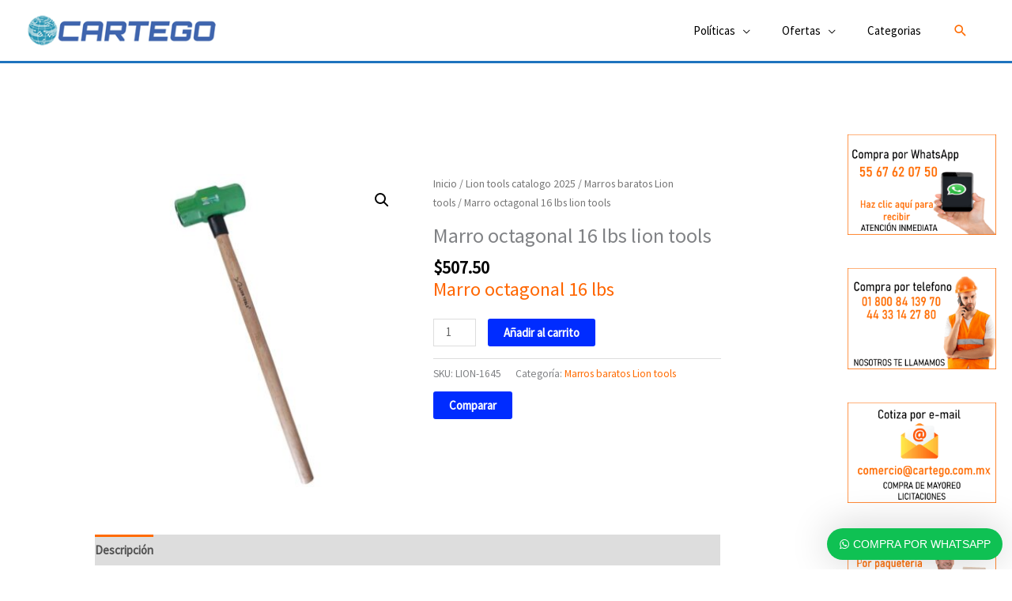

--- FILE ---
content_type: text/html; charset=UTF-8
request_url: https://cartegomart.com/marro-octagonal-16-lbs-lion-tools/
body_size: 59937
content:
<!DOCTYPE html>
<html lang="es" prefix="og: https://ogp.me/ns#">
<head>
<meta charset="UTF-8">
<meta name="viewport" content="width=device-width, initial-scale=1">
	<link rel="profile" href="https://gmpg.org/xfn/11"> 
					<script>document.documentElement.className = document.documentElement.className + ' yes-js js_active js'</script>
				<style>img:is([sizes="auto" i], [sizes^="auto," i]) { contain-intrinsic-size: 3000px 1500px }</style>
	
<!-- Search Engine Optimization by Rank Math - https://rankmath.com/ -->
<title>Marro octagonal 16 lbs lion tools [En oferta]</title>
<meta name="description" content="Marro octagonal 16 lbs lion tools con los precios más baratos de mayoreo y menudeo directo de fábrica. Envío a domicilio. Compra segura."/>
<meta name="robots" content="follow, index, max-snippet:-1, max-video-preview:-1, max-image-preview:standard"/>
<link rel="canonical" href="https://cartegomart.com/marro-octagonal-16-lbs-lion-tools/" />
<meta property="og:locale" content="es_MX" />
<meta property="og:type" content="product" />
<meta property="og:title" content="Marro octagonal 16 lbs lion tools [En oferta]" />
<meta property="og:description" content="Marro octagonal 16 lbs lion tools con los precios más baratos de mayoreo y menudeo directo de fábrica. Envío a domicilio. Compra segura." />
<meta property="og:url" content="https://cartegomart.com/marro-octagonal-16-lbs-lion-tools/" />
<meta property="og:site_name" content="CARTEGOMART" />
<meta property="og:updated_time" content="2025-08-19T13:46:18-06:00" />
<meta property="og:image" content="https://cartegomart.com/wp-content/uploads/2023/08/Marro-octagonal-14-lbs-lion-tools.jpg" />
<meta property="og:image:secure_url" content="https://cartegomart.com/wp-content/uploads/2023/08/Marro-octagonal-14-lbs-lion-tools.jpg" />
<meta property="og:image:width" content="800" />
<meta property="og:image:height" content="800" />
<meta property="og:image:alt" content="Marro octagonal 14 lbs lion tools" />
<meta property="og:image:type" content="image/jpeg" />
<meta property="product:brand" content="simple" />
<meta property="product:price:amount" content="507.5" />
<meta property="product:price:currency" content="MXN" />
<meta property="product:availability" content="instock" />
<meta name="twitter:card" content="summary_large_image" />
<meta name="twitter:title" content="Marro octagonal 16 lbs lion tools [En oferta]" />
<meta name="twitter:description" content="Marro octagonal 16 lbs lion tools con los precios más baratos de mayoreo y menudeo directo de fábrica. Envío a domicilio. Compra segura." />
<meta name="twitter:image" content="https://cartegomart.com/wp-content/uploads/2023/08/Marro-octagonal-14-lbs-lion-tools.jpg" />
<meta name="twitter:label1" content="Precio" />
<meta name="twitter:data1" content="&#036;507.50" />
<meta name="twitter:label2" content="Disponibilidad" />
<meta name="twitter:data2" content="Hay existencias" />
<script type="application/ld+json" class="rank-math-schema">{"@context":"https://schema.org","@graph":[{"@type":"Organization","@id":"https://cartegomart.com/#organization","name":"CartegoMart","url":"https://cartegomart.com","sameAs":["https://www.facebook.com/cartego"],"email":"comercio@cartego.com.mx","logo":{"@type":"ImageObject","@id":"https://cartegomart.com/#logo","url":"https://cartegomart.com/wp-content/uploads/2019/10/logo-nasdaq-2-1.png","contentUrl":"https://cartegomart.com/wp-content/uploads/2019/10/logo-nasdaq-2-1.png","caption":"CARTEGOMART","inLanguage":"es","width":"255","height":"50"},"contactPoint":[{"@type":"ContactPoint","telephone":"+52 55 67 62 07 50","contactType":"customer support"}]},{"@type":"WebSite","@id":"https://cartegomart.com/#website","url":"https://cartegomart.com","name":"CARTEGOMART","publisher":{"@id":"https://cartegomart.com/#organization"},"inLanguage":"es"},{"@type":"ImageObject","@id":"https://cartegomart.com/wp-content/uploads/2023/08/Marro-octagonal-14-lbs-lion-tools.jpg","url":"https://cartegomart.com/wp-content/uploads/2023/08/Marro-octagonal-14-lbs-lion-tools.jpg","width":"800","height":"800","caption":"Marro octagonal 14 lbs lion tools","inLanguage":"es"},{"@type":"BreadcrumbList","@id":"https://cartegomart.com/marro-octagonal-16-lbs-lion-tools/#breadcrumb","itemListElement":[{"@type":"ListItem","position":"1","item":{"@id":"https://cartegomart.com","name":"Home"}},{"@type":"ListItem","position":"2","item":{"@id":"https://cartegomart.com/lion-tools-catalogo/","name":"Lion tools catalogo 2025"}},{"@type":"ListItem","position":"3","item":{"@id":"https://cartegomart.com/marros-baratos-lion-tools/","name":"Marros baratos Lion tools"}},{"@type":"ListItem","position":"4","item":{"@id":"https://cartegomart.com/marro-octagonal-16-lbs-lion-tools/","name":"Marro octagonal 16 lbs lion tools"}}]},{"@type":"ItemPage","@id":"https://cartegomart.com/marro-octagonal-16-lbs-lion-tools/#webpage","url":"https://cartegomart.com/marro-octagonal-16-lbs-lion-tools/","name":"Marro octagonal 16 lbs lion tools [En oferta]","datePublished":"2023-08-09T12:00:48-06:00","dateModified":"2025-08-19T13:46:18-06:00","isPartOf":{"@id":"https://cartegomart.com/#website"},"primaryImageOfPage":{"@id":"https://cartegomart.com/wp-content/uploads/2023/08/Marro-octagonal-14-lbs-lion-tools.jpg"},"inLanguage":"es","breadcrumb":{"@id":"https://cartegomart.com/marro-octagonal-16-lbs-lion-tools/#breadcrumb"}},{"@type":"Product","brand":{"@type":"Brand","name":"simple"},"name":"Marro octagonal 16 lbs lion tools [En oferta]","description":"Marro octagonal 16 lbs lion tools con los precios m\u00e1s baratos de mayoreo y menudeo directo de f\u00e1brica. Env\u00edo a domicilio. Compra segura.","sku":"LION-1645","category":"Lion tools catalogo 2025 &gt; Marros baratos Lion tools","mainEntityOfPage":{"@id":"https://cartegomart.com/marro-octagonal-16-lbs-lion-tools/#webpage"},"image":[{"@type":"ImageObject","url":"https://cartegomart.com/wp-content/uploads/2023/08/Marro-octagonal-14-lbs-lion-tools.jpg","height":"800","width":"800"}],"offers":{"@type":"Offer","price":"507.50","priceCurrency":"MXN","priceValidUntil":"2027-12-31","availability":"http://schema.org/InStock","itemCondition":"NewCondition","url":"https://cartegomart.com/marro-octagonal-16-lbs-lion-tools/","seller":{"@type":"Organization","@id":"https://cartegomart.com/","name":"CARTEGOMART","url":"https://cartegomart.com","logo":"https://cartegomart.com/wp-content/uploads/2019/10/logo-nasdaq-2-1.png"}},"@id":"https://cartegomart.com/marro-octagonal-16-lbs-lion-tools/#richSnippet"}]}</script>
<!-- /Rank Math WordPress SEO plugin -->

<link rel='dns-prefetch' href='//www.googletagmanager.com' />
<link rel='dns-prefetch' href='//js.stripe.com' />
<link rel='dns-prefetch' href='//fonts.googleapis.com' />
<link rel="alternate" type="application/rss+xml" title="CARTEGOMART &raquo; Feed" href="https://cartegomart.com/feed/" />
<link rel="alternate" type="application/rss+xml" title="CARTEGOMART &raquo; RSS de los comentarios" href="https://cartegomart.com/comments/feed/" />
<link rel="alternate" type="application/rss+xml" title="CARTEGOMART &raquo; Marro octagonal 16 lbs lion tools RSS de los comentarios" href="https://cartegomart.com/marro-octagonal-16-lbs-lion-tools/feed/" />
		<!-- This site uses the Google Analytics by ExactMetrics plugin v8.11.1 - Using Analytics tracking - https://www.exactmetrics.com/ -->
							<script src="//www.googletagmanager.com/gtag/js?id=G-73VR3X5YD2"  data-cfasync="false" data-wpfc-render="false" async></script>
			<script data-cfasync="false" data-wpfc-render="false">
				var em_version = '8.11.1';
				var em_track_user = true;
				var em_no_track_reason = '';
								var ExactMetricsDefaultLocations = {"page_location":"https:\/\/cartegomart.com\/marro-octagonal-16-lbs-lion-tools\/"};
								if ( typeof ExactMetricsPrivacyGuardFilter === 'function' ) {
					var ExactMetricsLocations = (typeof ExactMetricsExcludeQuery === 'object') ? ExactMetricsPrivacyGuardFilter( ExactMetricsExcludeQuery ) : ExactMetricsPrivacyGuardFilter( ExactMetricsDefaultLocations );
				} else {
					var ExactMetricsLocations = (typeof ExactMetricsExcludeQuery === 'object') ? ExactMetricsExcludeQuery : ExactMetricsDefaultLocations;
				}

								var disableStrs = [
										'ga-disable-G-73VR3X5YD2',
									];

				/* Function to detect opted out users */
				function __gtagTrackerIsOptedOut() {
					for (var index = 0; index < disableStrs.length; index++) {
						if (document.cookie.indexOf(disableStrs[index] + '=true') > -1) {
							return true;
						}
					}

					return false;
				}

				/* Disable tracking if the opt-out cookie exists. */
				if (__gtagTrackerIsOptedOut()) {
					for (var index = 0; index < disableStrs.length; index++) {
						window[disableStrs[index]] = true;
					}
				}

				/* Opt-out function */
				function __gtagTrackerOptout() {
					for (var index = 0; index < disableStrs.length; index++) {
						document.cookie = disableStrs[index] + '=true; expires=Thu, 31 Dec 2099 23:59:59 UTC; path=/';
						window[disableStrs[index]] = true;
					}
				}

				if ('undefined' === typeof gaOptout) {
					function gaOptout() {
						__gtagTrackerOptout();
					}
				}
								window.dataLayer = window.dataLayer || [];

				window.ExactMetricsDualTracker = {
					helpers: {},
					trackers: {},
				};
				if (em_track_user) {
					function __gtagDataLayer() {
						dataLayer.push(arguments);
					}

					function __gtagTracker(type, name, parameters) {
						if (!parameters) {
							parameters = {};
						}

						if (parameters.send_to) {
							__gtagDataLayer.apply(null, arguments);
							return;
						}

						if (type === 'event') {
														parameters.send_to = exactmetrics_frontend.v4_id;
							var hookName = name;
							if (typeof parameters['event_category'] !== 'undefined') {
								hookName = parameters['event_category'] + ':' + name;
							}

							if (typeof ExactMetricsDualTracker.trackers[hookName] !== 'undefined') {
								ExactMetricsDualTracker.trackers[hookName](parameters);
							} else {
								__gtagDataLayer('event', name, parameters);
							}
							
						} else {
							__gtagDataLayer.apply(null, arguments);
						}
					}

					__gtagTracker('js', new Date());
					__gtagTracker('set', {
						'developer_id.dNDMyYj': true,
											});
					if ( ExactMetricsLocations.page_location ) {
						__gtagTracker('set', ExactMetricsLocations);
					}
										__gtagTracker('config', 'G-73VR3X5YD2', {"forceSSL":"true"} );
										window.gtag = __gtagTracker;										(function () {
						/* https://developers.google.com/analytics/devguides/collection/analyticsjs/ */
						/* ga and __gaTracker compatibility shim. */
						var noopfn = function () {
							return null;
						};
						var newtracker = function () {
							return new Tracker();
						};
						var Tracker = function () {
							return null;
						};
						var p = Tracker.prototype;
						p.get = noopfn;
						p.set = noopfn;
						p.send = function () {
							var args = Array.prototype.slice.call(arguments);
							args.unshift('send');
							__gaTracker.apply(null, args);
						};
						var __gaTracker = function () {
							var len = arguments.length;
							if (len === 0) {
								return;
							}
							var f = arguments[len - 1];
							if (typeof f !== 'object' || f === null || typeof f.hitCallback !== 'function') {
								if ('send' === arguments[0]) {
									var hitConverted, hitObject = false, action;
									if ('event' === arguments[1]) {
										if ('undefined' !== typeof arguments[3]) {
											hitObject = {
												'eventAction': arguments[3],
												'eventCategory': arguments[2],
												'eventLabel': arguments[4],
												'value': arguments[5] ? arguments[5] : 1,
											}
										}
									}
									if ('pageview' === arguments[1]) {
										if ('undefined' !== typeof arguments[2]) {
											hitObject = {
												'eventAction': 'page_view',
												'page_path': arguments[2],
											}
										}
									}
									if (typeof arguments[2] === 'object') {
										hitObject = arguments[2];
									}
									if (typeof arguments[5] === 'object') {
										Object.assign(hitObject, arguments[5]);
									}
									if ('undefined' !== typeof arguments[1].hitType) {
										hitObject = arguments[1];
										if ('pageview' === hitObject.hitType) {
											hitObject.eventAction = 'page_view';
										}
									}
									if (hitObject) {
										action = 'timing' === arguments[1].hitType ? 'timing_complete' : hitObject.eventAction;
										hitConverted = mapArgs(hitObject);
										__gtagTracker('event', action, hitConverted);
									}
								}
								return;
							}

							function mapArgs(args) {
								var arg, hit = {};
								var gaMap = {
									'eventCategory': 'event_category',
									'eventAction': 'event_action',
									'eventLabel': 'event_label',
									'eventValue': 'event_value',
									'nonInteraction': 'non_interaction',
									'timingCategory': 'event_category',
									'timingVar': 'name',
									'timingValue': 'value',
									'timingLabel': 'event_label',
									'page': 'page_path',
									'location': 'page_location',
									'title': 'page_title',
									'referrer' : 'page_referrer',
								};
								for (arg in args) {
																		if (!(!args.hasOwnProperty(arg) || !gaMap.hasOwnProperty(arg))) {
										hit[gaMap[arg]] = args[arg];
									} else {
										hit[arg] = args[arg];
									}
								}
								return hit;
							}

							try {
								f.hitCallback();
							} catch (ex) {
							}
						};
						__gaTracker.create = newtracker;
						__gaTracker.getByName = newtracker;
						__gaTracker.getAll = function () {
							return [];
						};
						__gaTracker.remove = noopfn;
						__gaTracker.loaded = true;
						window['__gaTracker'] = __gaTracker;
					})();
									} else {
										console.log("");
					(function () {
						function __gtagTracker() {
							return null;
						}

						window['__gtagTracker'] = __gtagTracker;
						window['gtag'] = __gtagTracker;
					})();
									}
			</script>
							<!-- / Google Analytics by ExactMetrics -->
		<script>
window._wpemojiSettings = {"baseUrl":"https:\/\/s.w.org\/images\/core\/emoji\/16.0.1\/72x72\/","ext":".png","svgUrl":"https:\/\/s.w.org\/images\/core\/emoji\/16.0.1\/svg\/","svgExt":".svg","source":{"concatemoji":"https:\/\/cartegomart.com\/wp-includes\/js\/wp-emoji-release.min.js?ver=6.8.3"}};
/*! This file is auto-generated */
!function(s,n){var o,i,e;function c(e){try{var t={supportTests:e,timestamp:(new Date).valueOf()};sessionStorage.setItem(o,JSON.stringify(t))}catch(e){}}function p(e,t,n){e.clearRect(0,0,e.canvas.width,e.canvas.height),e.fillText(t,0,0);var t=new Uint32Array(e.getImageData(0,0,e.canvas.width,e.canvas.height).data),a=(e.clearRect(0,0,e.canvas.width,e.canvas.height),e.fillText(n,0,0),new Uint32Array(e.getImageData(0,0,e.canvas.width,e.canvas.height).data));return t.every(function(e,t){return e===a[t]})}function u(e,t){e.clearRect(0,0,e.canvas.width,e.canvas.height),e.fillText(t,0,0);for(var n=e.getImageData(16,16,1,1),a=0;a<n.data.length;a++)if(0!==n.data[a])return!1;return!0}function f(e,t,n,a){switch(t){case"flag":return n(e,"\ud83c\udff3\ufe0f\u200d\u26a7\ufe0f","\ud83c\udff3\ufe0f\u200b\u26a7\ufe0f")?!1:!n(e,"\ud83c\udde8\ud83c\uddf6","\ud83c\udde8\u200b\ud83c\uddf6")&&!n(e,"\ud83c\udff4\udb40\udc67\udb40\udc62\udb40\udc65\udb40\udc6e\udb40\udc67\udb40\udc7f","\ud83c\udff4\u200b\udb40\udc67\u200b\udb40\udc62\u200b\udb40\udc65\u200b\udb40\udc6e\u200b\udb40\udc67\u200b\udb40\udc7f");case"emoji":return!a(e,"\ud83e\udedf")}return!1}function g(e,t,n,a){var r="undefined"!=typeof WorkerGlobalScope&&self instanceof WorkerGlobalScope?new OffscreenCanvas(300,150):s.createElement("canvas"),o=r.getContext("2d",{willReadFrequently:!0}),i=(o.textBaseline="top",o.font="600 32px Arial",{});return e.forEach(function(e){i[e]=t(o,e,n,a)}),i}function t(e){var t=s.createElement("script");t.src=e,t.defer=!0,s.head.appendChild(t)}"undefined"!=typeof Promise&&(o="wpEmojiSettingsSupports",i=["flag","emoji"],n.supports={everything:!0,everythingExceptFlag:!0},e=new Promise(function(e){s.addEventListener("DOMContentLoaded",e,{once:!0})}),new Promise(function(t){var n=function(){try{var e=JSON.parse(sessionStorage.getItem(o));if("object"==typeof e&&"number"==typeof e.timestamp&&(new Date).valueOf()<e.timestamp+604800&&"object"==typeof e.supportTests)return e.supportTests}catch(e){}return null}();if(!n){if("undefined"!=typeof Worker&&"undefined"!=typeof OffscreenCanvas&&"undefined"!=typeof URL&&URL.createObjectURL&&"undefined"!=typeof Blob)try{var e="postMessage("+g.toString()+"("+[JSON.stringify(i),f.toString(),p.toString(),u.toString()].join(",")+"));",a=new Blob([e],{type:"text/javascript"}),r=new Worker(URL.createObjectURL(a),{name:"wpTestEmojiSupports"});return void(r.onmessage=function(e){c(n=e.data),r.terminate(),t(n)})}catch(e){}c(n=g(i,f,p,u))}t(n)}).then(function(e){for(var t in e)n.supports[t]=e[t],n.supports.everything=n.supports.everything&&n.supports[t],"flag"!==t&&(n.supports.everythingExceptFlag=n.supports.everythingExceptFlag&&n.supports[t]);n.supports.everythingExceptFlag=n.supports.everythingExceptFlag&&!n.supports.flag,n.DOMReady=!1,n.readyCallback=function(){n.DOMReady=!0}}).then(function(){return e}).then(function(){var e;n.supports.everything||(n.readyCallback(),(e=n.source||{}).concatemoji?t(e.concatemoji):e.wpemoji&&e.twemoji&&(t(e.twemoji),t(e.wpemoji)))}))}((window,document),window._wpemojiSettings);
</script>

<link rel='stylesheet' id='astra-theme-css-css' href='https://cartegomart.com/wp-content/themes/astra/assets/css/minified/style.min.css?ver=4.12.0' media='all' />
<style id='astra-theme-css-inline-css'>
.ast-no-sidebar .entry-content .alignfull {margin-left: calc( -50vw + 50%);margin-right: calc( -50vw + 50%);max-width: 100vw;width: 100vw;}.ast-no-sidebar .entry-content .alignwide {margin-left: calc(-41vw + 50%);margin-right: calc(-41vw + 50%);max-width: unset;width: unset;}.ast-no-sidebar .entry-content .alignfull .alignfull,.ast-no-sidebar .entry-content .alignfull .alignwide,.ast-no-sidebar .entry-content .alignwide .alignfull,.ast-no-sidebar .entry-content .alignwide .alignwide,.ast-no-sidebar .entry-content .wp-block-column .alignfull,.ast-no-sidebar .entry-content .wp-block-column .alignwide{width: 100%;margin-left: auto;margin-right: auto;}.wp-block-gallery,.blocks-gallery-grid {margin: 0;}.wp-block-separator {max-width: 100px;}.wp-block-separator.is-style-wide,.wp-block-separator.is-style-dots {max-width: none;}.entry-content .has-2-columns .wp-block-column:first-child {padding-right: 10px;}.entry-content .has-2-columns .wp-block-column:last-child {padding-left: 10px;}@media (max-width: 782px) {.entry-content .wp-block-columns .wp-block-column {flex-basis: 100%;}.entry-content .has-2-columns .wp-block-column:first-child {padding-right: 0;}.entry-content .has-2-columns .wp-block-column:last-child {padding-left: 0;}}body .entry-content .wp-block-latest-posts {margin-left: 0;}body .entry-content .wp-block-latest-posts li {list-style: none;}.ast-no-sidebar .ast-container .entry-content .wp-block-latest-posts {margin-left: 0;}.ast-header-break-point .entry-content .alignwide {margin-left: auto;margin-right: auto;}.entry-content .blocks-gallery-item img {margin-bottom: auto;}.wp-block-pullquote {border-top: 4px solid #555d66;border-bottom: 4px solid #555d66;color: #40464d;}:root{--ast-post-nav-space:0;--ast-container-default-xlg-padding:6.67em;--ast-container-default-lg-padding:5.67em;--ast-container-default-slg-padding:4.34em;--ast-container-default-md-padding:3.34em;--ast-container-default-sm-padding:6.67em;--ast-container-default-xs-padding:2.4em;--ast-container-default-xxs-padding:1.4em;--ast-code-block-background:#EEEEEE;--ast-comment-inputs-background:#FAFAFA;--ast-normal-container-width:1300px;--ast-narrow-container-width:750px;--ast-blog-title-font-weight:normal;--ast-blog-meta-weight:inherit;--ast-global-color-primary:var(--ast-global-color-5);--ast-global-color-secondary:var(--ast-global-color-4);--ast-global-color-alternate-background:var(--ast-global-color-7);--ast-global-color-subtle-background:var(--ast-global-color-6);--ast-bg-style-guide:var( --ast-global-color-secondary,--ast-global-color-5 );--ast-shadow-style-guide:0px 0px 4px 0 #00000057;--ast-global-dark-bg-style:#fff;--ast-global-dark-lfs:#fbfbfb;--ast-widget-bg-color:#fafafa;--ast-wc-container-head-bg-color:#fbfbfb;--ast-title-layout-bg:#eeeeee;--ast-search-border-color:#e7e7e7;--ast-lifter-hover-bg:#e6e6e6;--ast-gallery-block-color:#000;--srfm-color-input-label:var(--ast-global-color-2);}html{font-size:93.75%;}a,.page-title{color:var(--ast-global-color-0);}a:hover,a:focus{color:var(--ast-global-color-1);}body,button,input,select,textarea,.ast-button,.ast-custom-button{font-family:'Source Sans Pro',sans-serif;font-weight:inherit;font-size:15px;font-size:1rem;line-height:var(--ast-body-line-height,1.65em);}blockquote{color:var(--ast-global-color-3);}h1,h2,h3,h4,h5,h6,.entry-content :where(h1,h2,h3,h4,h5,h6),.site-title,.site-title a{font-family:'Montserrat',sans-serif;}.ast-site-identity .site-title a{color:var(--ast-global-color-0);}.site-title{font-size:35px;font-size:2.3333333333333rem;display:none;}header .custom-logo-link img{max-width:238px;width:238px;}.astra-logo-svg{width:238px;}.site-header .site-description{font-size:15px;font-size:1rem;display:none;}.entry-title{font-size:26px;font-size:1.7333333333333rem;}.archive .ast-article-post .ast-article-inner,.blog .ast-article-post .ast-article-inner,.archive .ast-article-post .ast-article-inner:hover,.blog .ast-article-post .ast-article-inner:hover{overflow:hidden;}h1,.entry-content :where(h1){font-size:40px;font-size:2.6666666666667rem;font-family:'Montserrat',sans-serif;line-height:1.4em;}h2,.entry-content :where(h2){font-size:32px;font-size:2.1333333333333rem;font-family:'Montserrat',sans-serif;line-height:1.3em;}h3,.entry-content :where(h3){font-size:26px;font-size:1.7333333333333rem;font-family:'Montserrat',sans-serif;line-height:1.3em;}h4,.entry-content :where(h4){font-size:24px;font-size:1.6rem;line-height:1.2em;font-family:'Montserrat',sans-serif;}h5,.entry-content :where(h5){font-size:20px;font-size:1.3333333333333rem;line-height:1.2em;font-family:'Montserrat',sans-serif;}h6,.entry-content :where(h6){font-size:16px;font-size:1.0666666666667rem;line-height:1.25em;font-family:'Montserrat',sans-serif;}::selection{background-color:var(--ast-global-color-1);color:#ffffff;}body,h1,h2,h3,h4,h5,h6,.entry-title a,.entry-content :where(h1,h2,h3,h4,h5,h6){color:var(--ast-global-color-3);}.tagcloud a:hover,.tagcloud a:focus,.tagcloud a.current-item{color:#000000;border-color:var(--ast-global-color-0);background-color:var(--ast-global-color-0);}input:focus,input[type="text"]:focus,input[type="email"]:focus,input[type="url"]:focus,input[type="password"]:focus,input[type="reset"]:focus,input[type="search"]:focus,textarea:focus{border-color:var(--ast-global-color-0);}input[type="radio"]:checked,input[type=reset],input[type="checkbox"]:checked,input[type="checkbox"]:hover:checked,input[type="checkbox"]:focus:checked,input[type=range]::-webkit-slider-thumb{border-color:var(--ast-global-color-0);background-color:var(--ast-global-color-0);box-shadow:none;}.site-footer a:hover + .post-count,.site-footer a:focus + .post-count{background:var(--ast-global-color-0);border-color:var(--ast-global-color-0);}.single .nav-links .nav-previous,.single .nav-links .nav-next{color:var(--ast-global-color-0);}.entry-meta,.entry-meta *{line-height:1.45;color:var(--ast-global-color-0);}.entry-meta a:not(.ast-button):hover,.entry-meta a:not(.ast-button):hover *,.entry-meta a:not(.ast-button):focus,.entry-meta a:not(.ast-button):focus *,.page-links > .page-link,.page-links .page-link:hover,.post-navigation a:hover{color:var(--ast-global-color-1);}#cat option,.secondary .calendar_wrap thead a,.secondary .calendar_wrap thead a:visited{color:var(--ast-global-color-0);}.secondary .calendar_wrap #today,.ast-progress-val span{background:var(--ast-global-color-0);}.secondary a:hover + .post-count,.secondary a:focus + .post-count{background:var(--ast-global-color-0);border-color:var(--ast-global-color-0);}.calendar_wrap #today > a{color:#000000;}.page-links .page-link,.single .post-navigation a{color:var(--ast-global-color-0);}.ast-search-menu-icon .search-form button.search-submit{padding:0 4px;}.ast-search-menu-icon form.search-form{padding-right:0;}.ast-header-search .ast-search-menu-icon.ast-dropdown-active .search-form,.ast-header-search .ast-search-menu-icon.ast-dropdown-active .search-field:focus{transition:all 0.2s;}.search-form input.search-field:focus{outline:none;}.widget-title,.widget .wp-block-heading{font-size:21px;font-size:1.4rem;color:var(--ast-global-color-3);}.single .ast-author-details .author-title{color:var(--ast-global-color-1);}#secondary,#secondary button,#secondary input,#secondary select,#secondary textarea{font-size:15px;font-size:1rem;}.ast-search-menu-icon.slide-search a:focus-visible:focus-visible,.astra-search-icon:focus-visible,#close:focus-visible,a:focus-visible,.ast-menu-toggle:focus-visible,.site .skip-link:focus-visible,.wp-block-loginout input:focus-visible,.wp-block-search.wp-block-search__button-inside .wp-block-search__inside-wrapper,.ast-header-navigation-arrow:focus-visible,.woocommerce .wc-proceed-to-checkout > .checkout-button:focus-visible,.woocommerce .woocommerce-MyAccount-navigation ul li a:focus-visible,.ast-orders-table__row .ast-orders-table__cell:focus-visible,.woocommerce .woocommerce-order-details .order-again > .button:focus-visible,.woocommerce .woocommerce-message a.button.wc-forward:focus-visible,.woocommerce #minus_qty:focus-visible,.woocommerce #plus_qty:focus-visible,a#ast-apply-coupon:focus-visible,.woocommerce .woocommerce-info a:focus-visible,.woocommerce .astra-shop-summary-wrap a:focus-visible,.woocommerce a.wc-forward:focus-visible,#ast-apply-coupon:focus-visible,.woocommerce-js .woocommerce-mini-cart-item a.remove:focus-visible,#close:focus-visible,.button.search-submit:focus-visible,#search_submit:focus,.normal-search:focus-visible,.ast-header-account-wrap:focus-visible,.woocommerce .ast-on-card-button.ast-quick-view-trigger:focus,.astra-cart-drawer-close:focus,.ast-single-variation:focus,.ast-woocommerce-product-gallery__image:focus,.ast-button:focus,.woocommerce-product-gallery--with-images [data-controls="prev"]:focus-visible,.woocommerce-product-gallery--with-images [data-controls="next"]:focus-visible,.ast-builder-button-wrap:has(.ast-custom-button-link:focus),.ast-builder-button-wrap .ast-custom-button-link:focus{outline-style:dotted;outline-color:inherit;outline-width:thin;}input:focus,input[type="text"]:focus,input[type="email"]:focus,input[type="url"]:focus,input[type="password"]:focus,input[type="reset"]:focus,input[type="search"]:focus,input[type="number"]:focus,textarea:focus,.wp-block-search__input:focus,[data-section="section-header-mobile-trigger"] .ast-button-wrap .ast-mobile-menu-trigger-minimal:focus,.ast-mobile-popup-drawer.active .menu-toggle-close:focus,.woocommerce-ordering select.orderby:focus,#ast-scroll-top:focus,#coupon_code:focus,.woocommerce-page #comment:focus,.woocommerce #reviews #respond input#submit:focus,.woocommerce a.add_to_cart_button:focus,.woocommerce .button.single_add_to_cart_button:focus,.woocommerce .woocommerce-cart-form button:focus,.woocommerce .woocommerce-cart-form__cart-item .quantity .qty:focus,.woocommerce .woocommerce-billing-fields .woocommerce-billing-fields__field-wrapper .woocommerce-input-wrapper > .input-text:focus,.woocommerce #order_comments:focus,.woocommerce #place_order:focus,.woocommerce .woocommerce-address-fields .woocommerce-address-fields__field-wrapper .woocommerce-input-wrapper > .input-text:focus,.woocommerce .woocommerce-MyAccount-content form button:focus,.woocommerce .woocommerce-MyAccount-content .woocommerce-EditAccountForm .woocommerce-form-row .woocommerce-Input.input-text:focus,.woocommerce .ast-woocommerce-container .woocommerce-pagination ul.page-numbers li a:focus,body #content .woocommerce form .form-row .select2-container--default .select2-selection--single:focus,#ast-coupon-code:focus,.woocommerce.woocommerce-js .quantity input[type=number]:focus,.woocommerce-js .woocommerce-mini-cart-item .quantity input[type=number]:focus,.woocommerce p#ast-coupon-trigger:focus{border-style:dotted;border-color:inherit;border-width:thin;}input{outline:none;}.woocommerce-js input[type=text]:focus,.woocommerce-js input[type=email]:focus,.woocommerce-js textarea:focus,input[type=number]:focus,.comments-area textarea#comment:focus,.comments-area textarea#comment:active,.comments-area .ast-comment-formwrap input[type="text"]:focus,.comments-area .ast-comment-formwrap input[type="text"]:active{outline-style:unset;outline-color:inherit;outline-width:thin;}.main-header-menu .menu-link,.ast-header-custom-item a{color:var(--ast-global-color-3);}.main-header-menu .menu-item:hover > .menu-link,.main-header-menu .menu-item:hover > .ast-menu-toggle,.main-header-menu .ast-masthead-custom-menu-items a:hover,.main-header-menu .menu-item.focus > .menu-link,.main-header-menu .menu-item.focus > .ast-menu-toggle,.main-header-menu .current-menu-item > .menu-link,.main-header-menu .current-menu-ancestor > .menu-link,.main-header-menu .current-menu-item > .ast-menu-toggle,.main-header-menu .current-menu-ancestor > .ast-menu-toggle{color:var(--ast-global-color-0);}.header-main-layout-3 .ast-main-header-bar-alignment{margin-right:auto;}.header-main-layout-2 .site-header-section-left .ast-site-identity{text-align:left;}.ast-logo-title-inline .site-logo-img{padding-right:1em;}.site-logo-img img{ transition:all 0.2s linear;}body .ast-oembed-container *{position:absolute;top:0;width:100%;height:100%;left:0;}body .wp-block-embed-pocket-casts .ast-oembed-container *{position:unset;}.ast-header-break-point .ast-mobile-menu-buttons-minimal.menu-toggle{background:transparent;color:var(--ast-global-color-1);}.ast-header-break-point .ast-mobile-menu-buttons-outline.menu-toggle{background:transparent;border:1px solid var(--ast-global-color-1);color:var(--ast-global-color-1);}.ast-header-break-point .ast-mobile-menu-buttons-fill.menu-toggle{background:var(--ast-global-color-1);}.ast-single-post-featured-section + article {margin-top: 2em;}.site-content .ast-single-post-featured-section img {width: 100%;overflow: hidden;object-fit: cover;}.site > .ast-single-related-posts-container {margin-top: 0;}@media (min-width: 922px) {.ast-desktop .ast-container--narrow {max-width: var(--ast-narrow-container-width);margin: 0 auto;}}#secondary {margin: 4em 0 2.5em;word-break: break-word;line-height: 2;}#secondary li {margin-bottom: 0.25em;}#secondary li:last-child {margin-bottom: 0;}@media (max-width: 768px) {.js_active .ast-plain-container.ast-single-post #secondary {margin-top: 1.5em;}}.ast-separate-container.ast-two-container #secondary .widget {background-color: #fff;padding: 2em;margin-bottom: 2em;}#secondary .cfvsw-filters li{margin-bottom: 0;margin-top: 0;}@media (min-width: 993px) {.ast-left-sidebar #secondary {padding-right: 60px;}.ast-right-sidebar #secondary {padding-left: 60px;}}@media (max-width: 993px) {.ast-right-sidebar #secondary {padding-left: 30px;}.ast-left-sidebar #secondary {padding-right: 30px;}}.ast-small-footer{color:#fefefe;}.ast-small-footer > .ast-footer-overlay{background-color:var(--ast-global-color-0);;}.footer-adv .footer-adv-overlay{border-top-style:solid;border-top-width:0px;border-top-color:#9a9a9a;}.footer-adv .widget-title,.footer-adv .widget-title a{color:#ffffff;}.footer-adv{color:var(--ast-global-color-5);}.footer-adv a{color:#ffffff;}.footer-adv .tagcloud a:hover,.footer-adv .tagcloud a.current-item{border-color:#ffffff;background-color:#ffffff;}.footer-adv a:hover,.footer-adv .no-widget-text a:hover,.footer-adv a:focus,.footer-adv .no-widget-text a:focus{color:var(--ast-global-color-1);}.footer-adv .calendar_wrap #today,.footer-adv a:hover + .post-count{background-color:#ffffff;}.footer-adv-overlay{background-color:#ff6b01;;}@media( max-width: 420px ) {.single .nav-links .nav-previous,.single .nav-links .nav-next {width: 100%;text-align: center;}}.wp-block-buttons.aligncenter{justify-content:center;}@media (max-width:921px){.ast-theme-transparent-header #primary,.ast-theme-transparent-header #secondary{padding:0;}}@media (max-width:921px){.ast-plain-container.ast-no-sidebar #primary{padding:0;}}.ast-plain-container.ast-no-sidebar #primary{margin-top:0;margin-bottom:0;}@media (min-width:1200px){.ast-separate-container.ast-right-sidebar .entry-content .wp-block-image.alignfull,.ast-separate-container.ast-left-sidebar .entry-content .wp-block-image.alignfull,.ast-separate-container.ast-right-sidebar .entry-content .wp-block-cover.alignfull,.ast-separate-container.ast-left-sidebar .entry-content .wp-block-cover.alignfull{margin-left:-6.67em;margin-right:-6.67em;max-width:unset;width:unset;}.ast-separate-container.ast-right-sidebar .entry-content .wp-block-image.alignwide,.ast-separate-container.ast-left-sidebar .entry-content .wp-block-image.alignwide,.ast-separate-container.ast-right-sidebar .entry-content .wp-block-cover.alignwide,.ast-separate-container.ast-left-sidebar .entry-content .wp-block-cover.alignwide{margin-left:-20px;margin-right:-20px;max-width:unset;width:unset;}}@media (min-width:1200px){.wp-block-group .has-background{padding:20px;}}@media (min-width:1200px){.ast-separate-container.ast-right-sidebar .entry-content .wp-block-group.alignwide,.ast-separate-container.ast-left-sidebar .entry-content .wp-block-group.alignwide,.ast-separate-container.ast-right-sidebar .entry-content .wp-block-cover.alignwide,.ast-separate-container.ast-left-sidebar .entry-content .wp-block-cover.alignwide{margin-left:-20px;margin-right:-20px;padding-left:20px;padding-right:20px;}.ast-separate-container.ast-right-sidebar .entry-content .wp-block-group.alignfull,.ast-separate-container.ast-left-sidebar .entry-content .wp-block-group.alignfull,.ast-separate-container.ast-right-sidebar .entry-content .wp-block-cover.alignfull,.ast-separate-container.ast-left-sidebar .entry-content .wp-block-cover.alignfull{margin-left:-6.67em;margin-right:-6.67em;padding-left:6.67em;padding-right:6.67em;}}@media (min-width:1200px){.wp-block-cover-image.alignwide .wp-block-cover__inner-container,.wp-block-cover.alignwide .wp-block-cover__inner-container,.wp-block-cover-image.alignfull .wp-block-cover__inner-container,.wp-block-cover.alignfull .wp-block-cover__inner-container{width:100%;}}.wp-block-columns{margin-bottom:unset;}.wp-block-image.size-full{margin:2rem 0;}.wp-block-separator.has-background{padding:0;}.wp-block-gallery{margin-bottom:1.6em;}.wp-block-group{padding-top:4em;padding-bottom:4em;}.wp-block-group__inner-container .wp-block-columns:last-child,.wp-block-group__inner-container :last-child,.wp-block-table table{margin-bottom:0;}.blocks-gallery-grid{width:100%;}.wp-block-navigation-link__content{padding:5px 0;}.wp-block-group .wp-block-group .has-text-align-center,.wp-block-group .wp-block-column .has-text-align-center{max-width:100%;}.has-text-align-center{margin:0 auto;}@media (min-width:1200px){.wp-block-cover__inner-container,.alignwide .wp-block-group__inner-container,.alignfull .wp-block-group__inner-container{max-width:1200px;margin:0 auto;}.wp-block-group.alignnone,.wp-block-group.aligncenter,.wp-block-group.alignleft,.wp-block-group.alignright,.wp-block-group.alignwide,.wp-block-columns.alignwide{margin:2rem 0 1rem 0;}}@media (max-width:1200px){.wp-block-group{padding:3em;}.wp-block-group .wp-block-group{padding:1.5em;}.wp-block-columns,.wp-block-column{margin:1rem 0;}}@media (min-width:921px){.wp-block-columns .wp-block-group{padding:2em;}}@media (max-width:544px){.wp-block-cover-image .wp-block-cover__inner-container,.wp-block-cover .wp-block-cover__inner-container{width:unset;}.wp-block-cover,.wp-block-cover-image{padding:2em 0;}.wp-block-group,.wp-block-cover{padding:2em;}.wp-block-media-text__media img,.wp-block-media-text__media video{width:unset;max-width:100%;}.wp-block-media-text.has-background .wp-block-media-text__content{padding:1em;}}.wp-block-image.aligncenter{margin-left:auto;margin-right:auto;}.wp-block-table.aligncenter{margin-left:auto;margin-right:auto;}@media (min-width:544px){.entry-content .wp-block-media-text.has-media-on-the-right .wp-block-media-text__content{padding:0 8% 0 0;}.entry-content .wp-block-media-text .wp-block-media-text__content{padding:0 0 0 8%;}.ast-plain-container .site-content .entry-content .has-custom-content-position.is-position-bottom-left > *,.ast-plain-container .site-content .entry-content .has-custom-content-position.is-position-bottom-right > *,.ast-plain-container .site-content .entry-content .has-custom-content-position.is-position-top-left > *,.ast-plain-container .site-content .entry-content .has-custom-content-position.is-position-top-right > *,.ast-plain-container .site-content .entry-content .has-custom-content-position.is-position-center-right > *,.ast-plain-container .site-content .entry-content .has-custom-content-position.is-position-center-left > *{margin:0;}}@media (max-width:544px){.entry-content .wp-block-media-text .wp-block-media-text__content{padding:8% 0;}.wp-block-media-text .wp-block-media-text__media img{width:auto;max-width:100%;}}.wp-block-buttons .wp-block-button.is-style-outline .wp-block-button__link.wp-element-button,.ast-outline-button,.wp-block-uagb-buttons-child .uagb-buttons-repeater.ast-outline-button{border-top-width:2px;border-right-width:2px;border-bottom-width:2px;border-left-width:2px;font-family:inherit;font-weight:inherit;line-height:1em;border-top-left-radius:3px;border-top-right-radius:3px;border-bottom-right-radius:3px;border-bottom-left-radius:3px;}.wp-block-button .wp-block-button__link.wp-element-button.is-style-outline:not(.has-background),.wp-block-button.is-style-outline>.wp-block-button__link.wp-element-button:not(.has-background),.ast-outline-button{background-color:transparent;}.entry-content[data-ast-blocks-layout] > figure{margin-bottom:1em;}@media (max-width:921px){.ast-left-sidebar #content > .ast-container{display:flex;flex-direction:column-reverse;width:100%;}.ast-separate-container .ast-article-post,.ast-separate-container .ast-article-single{padding:1.5em 2.14em;}.ast-author-box img.avatar{margin:20px 0 0 0;}}@media (max-width:921px){#secondary.secondary{padding-top:0;}.ast-separate-container.ast-right-sidebar #secondary{padding-left:1em;padding-right:1em;}.ast-separate-container.ast-two-container #secondary{padding-left:0;padding-right:0;}.ast-page-builder-template .entry-header #secondary,.ast-page-builder-template #secondary{margin-top:1.5em;}}@media (max-width:921px){.ast-right-sidebar #primary{padding-right:0;}.ast-page-builder-template.ast-left-sidebar #secondary,.ast-page-builder-template.ast-right-sidebar #secondary{padding-right:20px;padding-left:20px;}.ast-right-sidebar #secondary,.ast-left-sidebar #primary{padding-left:0;}.ast-left-sidebar #secondary{padding-right:0;}}@media (min-width:922px){.ast-separate-container.ast-right-sidebar #primary,.ast-separate-container.ast-left-sidebar #primary{border:0;}.search-no-results.ast-separate-container #primary{margin-bottom:4em;}}@media (min-width:922px){.ast-right-sidebar #primary{border-right:1px solid var(--ast-border-color);}.ast-left-sidebar #primary{border-left:1px solid var(--ast-border-color);}.ast-right-sidebar #secondary{border-left:1px solid var(--ast-border-color);margin-left:-1px;}.ast-left-sidebar #secondary{border-right:1px solid var(--ast-border-color);margin-right:-1px;}.ast-separate-container.ast-two-container.ast-right-sidebar #secondary{padding-left:30px;padding-right:0;}.ast-separate-container.ast-two-container.ast-left-sidebar #secondary{padding-right:30px;padding-left:0;}.ast-separate-container.ast-right-sidebar #secondary,.ast-separate-container.ast-left-sidebar #secondary{border:0;margin-left:auto;margin-right:auto;}.ast-separate-container.ast-two-container #secondary .widget:last-child{margin-bottom:0;}}.wp-block-button .wp-block-button__link{color:#ffffff;}.wp-block-button .wp-block-button__link:hover,.wp-block-button .wp-block-button__link:focus{color:#ffffff;background-color:var(--ast-global-color-1);border-color:var(--ast-global-color-1);}.elementor-widget-heading h1.elementor-heading-title{line-height:1.4em;}.elementor-widget-heading h2.elementor-heading-title{line-height:1.3em;}.elementor-widget-heading h3.elementor-heading-title{line-height:1.3em;}.elementor-widget-heading h4.elementor-heading-title{line-height:1.2em;}.elementor-widget-heading h5.elementor-heading-title{line-height:1.2em;}.elementor-widget-heading h6.elementor-heading-title{line-height:1.25em;}.wp-block-button .wp-block-button__link{border-style:solid;border-top-width:0px;border-right-width:0px;border-left-width:0px;border-bottom-width:0px;border-color:var(--ast-global-color-1);background-color:var(--ast-global-color-1);color:#ffffff;font-family:inherit;font-weight:inherit;line-height:1em;border-top-left-radius:3px;border-top-right-radius:3px;border-bottom-right-radius:3px;border-bottom-left-radius:3px;padding-top:10px;padding-right:20px;padding-bottom:10px;padding-left:20px;}.menu-toggle,button,.ast-button,.ast-custom-button,.button,input#submit,input[type="button"],input[type="submit"],input[type="reset"]{border-style:solid;border-top-width:0px;border-right-width:0px;border-left-width:0px;border-bottom-width:0px;color:#ffffff;border-color:var(--ast-global-color-1);background-color:var(--ast-global-color-1);padding-top:10px;padding-right:20px;padding-bottom:10px;padding-left:20px;font-family:inherit;font-weight:inherit;line-height:1em;border-top-left-radius:3px;border-top-right-radius:3px;border-bottom-right-radius:3px;border-bottom-left-radius:3px;}button:focus,.menu-toggle:hover,button:hover,.ast-button:hover,.ast-custom-button:hover .button:hover,.ast-custom-button:hover ,input[type=reset]:hover,input[type=reset]:focus,input#submit:hover,input#submit:focus,input[type="button"]:hover,input[type="button"]:focus,input[type="submit"]:hover,input[type="submit"]:focus{color:#ffffff;background-color:var(--ast-global-color-1);border-color:var(--ast-global-color-1);}@media (max-width:921px){.ast-mobile-header-stack .main-header-bar .ast-search-menu-icon{display:inline-block;}.ast-header-break-point.ast-header-custom-item-outside .ast-mobile-header-stack .main-header-bar .ast-search-icon{margin:0;}.ast-comment-avatar-wrap img{max-width:2.5em;}.ast-comment-meta{padding:0 1.8888em 1.3333em;}.ast-separate-container .ast-comment-list li.depth-1{padding:1.5em 2.14em;}.ast-separate-container .comment-respond{padding:2em 2.14em;}}@media (min-width:544px){.ast-container{max-width:100%;}}@media (max-width:544px){.ast-separate-container .ast-article-post,.ast-separate-container .ast-article-single,.ast-separate-container .comments-title,.ast-separate-container .ast-archive-description{padding:1.5em 1em;}.ast-separate-container #content .ast-container{padding-left:0.54em;padding-right:0.54em;}.ast-separate-container .ast-comment-list .bypostauthor{padding:.5em;}.ast-search-menu-icon.ast-dropdown-active .search-field{width:170px;}.ast-separate-container #secondary{padding-top:0;}.ast-separate-container.ast-two-container #secondary .widget{margin-bottom:1.5em;padding-left:1em;padding-right:1em;}.site-branding img,.site-header .site-logo-img .custom-logo-link img{max-width:100%;}}.footer-adv .tagcloud a:hover,.footer-adv .tagcloud a.current-item{color:#000000;}.footer-adv .calendar_wrap #today{color:#000000;} #ast-mobile-header .ast-site-header-cart-li a{pointer-events:none;}body,.ast-separate-container{background-color:var(--ast-global-color-5);background-image:none;}.ast-no-sidebar.ast-separate-container .entry-content .alignfull {margin-left: -6.67em;margin-right: -6.67em;width: auto;}@media (max-width: 1200px) {.ast-no-sidebar.ast-separate-container .entry-content .alignfull {margin-left: -2.4em;margin-right: -2.4em;}}@media (max-width: 768px) {.ast-no-sidebar.ast-separate-container .entry-content .alignfull {margin-left: -2.14em;margin-right: -2.14em;}}@media (max-width: 544px) {.ast-no-sidebar.ast-separate-container .entry-content .alignfull {margin-left: -1em;margin-right: -1em;}}.ast-no-sidebar.ast-separate-container .entry-content .alignwide {margin-left: -20px;margin-right: -20px;}.ast-no-sidebar.ast-separate-container .entry-content .wp-block-column .alignfull,.ast-no-sidebar.ast-separate-container .entry-content .wp-block-column .alignwide {margin-left: auto;margin-right: auto;width: 100%;}@media (max-width:921px){.site-title{display:none;}.site-header .site-description{display:none;}h1,.entry-content :where(h1){font-size:30px;}h2,.entry-content :where(h2){font-size:25px;}h3,.entry-content :where(h3){font-size:20px;}}@media (max-width:544px){.site-title{display:none;}.site-header .site-description{display:none;}h1,.entry-content :where(h1){font-size:30px;}h2,.entry-content :where(h2){font-size:25px;}h3,.entry-content :where(h3){font-size:20px;}}@media (max-width:921px){html{font-size:85.5%;}}@media (max-width:544px){html{font-size:85.5%;}}@media (min-width:922px){.ast-container{max-width:1340px;}}@font-face {font-family: "Astra";src: url(https://cartegomart.com/wp-content/themes/astra/assets/fonts/astra.woff) format("woff"),url(https://cartegomart.com/wp-content/themes/astra/assets/fonts/astra.ttf) format("truetype"),url(https://cartegomart.com/wp-content/themes/astra/assets/fonts/astra.svg#astra) format("svg");font-weight: normal;font-style: normal;font-display: fallback;}@media (max-width:921px) {.main-header-bar .main-header-bar-navigation{display:none;}}.ast-desktop .main-header-menu.submenu-with-border .sub-menu,.ast-desktop .main-header-menu.submenu-with-border .astra-full-megamenu-wrapper{border-color:var(--ast-global-color-1);}.ast-desktop .main-header-menu.submenu-with-border .sub-menu{border-top-width:2px;border-style:solid;}.ast-desktop .main-header-menu.submenu-with-border .sub-menu .sub-menu{top:-2px;}.ast-desktop .main-header-menu.submenu-with-border .sub-menu .menu-link,.ast-desktop .main-header-menu.submenu-with-border .children .menu-link{border-bottom-width:0px;border-style:solid;border-color:#eaeaea;}@media (min-width:922px){.main-header-menu .sub-menu .menu-item.ast-left-align-sub-menu:hover > .sub-menu,.main-header-menu .sub-menu .menu-item.ast-left-align-sub-menu.focus > .sub-menu{margin-left:-0px;}}.ast-small-footer{border-top-style:solid;border-top-width:0px;border-top-color:#7a7a7a;}.ast-small-footer-wrap{text-align:center;}.site .comments-area{padding-bottom:3em;}.ast-header-break-point.ast-header-custom-item-inside .main-header-bar .main-header-bar-navigation .ast-search-icon {display: none;}.ast-header-break-point.ast-header-custom-item-inside .main-header-bar .ast-search-menu-icon .search-form {padding: 0;display: block;overflow: hidden;}.ast-header-break-point .ast-header-custom-item .widget:last-child {margin-bottom: 1em;}.ast-header-custom-item .widget {margin: 0.5em;display: inline-block;vertical-align: middle;}.ast-header-custom-item .widget p {margin-bottom: 0;}.ast-header-custom-item .widget li {width: auto;}.ast-header-custom-item-inside .button-custom-menu-item .menu-link {display: none;}.ast-header-custom-item-inside.ast-header-break-point .button-custom-menu-item .ast-custom-button-link {display: none;}.ast-header-custom-item-inside.ast-header-break-point .button-custom-menu-item .menu-link {display: block;}.ast-header-break-point.ast-header-custom-item-outside .main-header-bar .ast-search-icon {margin-right: 1em;}.ast-header-break-point.ast-header-custom-item-inside .main-header-bar .ast-search-menu-icon .search-field,.ast-header-break-point.ast-header-custom-item-inside .main-header-bar .ast-search-menu-icon.ast-inline-search .search-field {width: 100%;padding-right: 5.5em;}.ast-header-break-point.ast-header-custom-item-inside .main-header-bar .ast-search-menu-icon .search-submit {display: block;position: absolute;height: 100%;top: 0;right: 0;padding: 0 1em;border-radius: 0;}.ast-header-break-point .ast-header-custom-item .ast-masthead-custom-menu-items {padding-left: 20px;padding-right: 20px;margin-bottom: 1em;margin-top: 1em;}.ast-header-custom-item-inside.ast-header-break-point .button-custom-menu-item {padding-left: 0;padding-right: 0;margin-top: 0;margin-bottom: 0;}.astra-icon-down_arrow::after {content: "\e900";font-family: Astra;}.astra-icon-close::after {content: "\e5cd";font-family: Astra;}.astra-icon-drag_handle::after {content: "\e25d";font-family: Astra;}.astra-icon-format_align_justify::after {content: "\e235";font-family: Astra;}.astra-icon-menu::after {content: "\e5d2";font-family: Astra;}.astra-icon-reorder::after {content: "\e8fe";font-family: Astra;}.astra-icon-search::after {content: "\e8b6";font-family: Astra;}.astra-icon-zoom_in::after {content: "\e56b";font-family: Astra;}.astra-icon-check-circle::after {content: "\e901";font-family: Astra;}.astra-icon-shopping-cart::after {content: "\f07a";font-family: Astra;}.astra-icon-shopping-bag::after {content: "\f290";font-family: Astra;}.astra-icon-shopping-basket::after {content: "\f291";font-family: Astra;}.astra-icon-circle-o::after {content: "\e903";font-family: Astra;}.astra-icon-certificate::after {content: "\e902";font-family: Astra;}blockquote {padding: 1.2em;}:root .has-ast-global-color-0-color{color:var(--ast-global-color-0);}:root .has-ast-global-color-0-background-color{background-color:var(--ast-global-color-0);}:root .wp-block-button .has-ast-global-color-0-color{color:var(--ast-global-color-0);}:root .wp-block-button .has-ast-global-color-0-background-color{background-color:var(--ast-global-color-0);}:root .has-ast-global-color-1-color{color:var(--ast-global-color-1);}:root .has-ast-global-color-1-background-color{background-color:var(--ast-global-color-1);}:root .wp-block-button .has-ast-global-color-1-color{color:var(--ast-global-color-1);}:root .wp-block-button .has-ast-global-color-1-background-color{background-color:var(--ast-global-color-1);}:root .has-ast-global-color-2-color{color:var(--ast-global-color-2);}:root .has-ast-global-color-2-background-color{background-color:var(--ast-global-color-2);}:root .wp-block-button .has-ast-global-color-2-color{color:var(--ast-global-color-2);}:root .wp-block-button .has-ast-global-color-2-background-color{background-color:var(--ast-global-color-2);}:root .has-ast-global-color-3-color{color:var(--ast-global-color-3);}:root .has-ast-global-color-3-background-color{background-color:var(--ast-global-color-3);}:root .wp-block-button .has-ast-global-color-3-color{color:var(--ast-global-color-3);}:root .wp-block-button .has-ast-global-color-3-background-color{background-color:var(--ast-global-color-3);}:root .has-ast-global-color-4-color{color:var(--ast-global-color-4);}:root .has-ast-global-color-4-background-color{background-color:var(--ast-global-color-4);}:root .wp-block-button .has-ast-global-color-4-color{color:var(--ast-global-color-4);}:root .wp-block-button .has-ast-global-color-4-background-color{background-color:var(--ast-global-color-4);}:root .has-ast-global-color-5-color{color:var(--ast-global-color-5);}:root .has-ast-global-color-5-background-color{background-color:var(--ast-global-color-5);}:root .wp-block-button .has-ast-global-color-5-color{color:var(--ast-global-color-5);}:root .wp-block-button .has-ast-global-color-5-background-color{background-color:var(--ast-global-color-5);}:root .has-ast-global-color-6-color{color:var(--ast-global-color-6);}:root .has-ast-global-color-6-background-color{background-color:var(--ast-global-color-6);}:root .wp-block-button .has-ast-global-color-6-color{color:var(--ast-global-color-6);}:root .wp-block-button .has-ast-global-color-6-background-color{background-color:var(--ast-global-color-6);}:root .has-ast-global-color-7-color{color:var(--ast-global-color-7);}:root .has-ast-global-color-7-background-color{background-color:var(--ast-global-color-7);}:root .wp-block-button .has-ast-global-color-7-color{color:var(--ast-global-color-7);}:root .wp-block-button .has-ast-global-color-7-background-color{background-color:var(--ast-global-color-7);}:root .has-ast-global-color-8-color{color:var(--ast-global-color-8);}:root .has-ast-global-color-8-background-color{background-color:var(--ast-global-color-8);}:root .wp-block-button .has-ast-global-color-8-color{color:var(--ast-global-color-8);}:root .wp-block-button .has-ast-global-color-8-background-color{background-color:var(--ast-global-color-8);}:root{--ast-global-color-0:#ff6b01;--ast-global-color-1:#002cff;--ast-global-color-2:#3a3a3a;--ast-global-color-3:#000000;--ast-global-color-4:#F5F5F5;--ast-global-color-5:#FFFFFF;--ast-global-color-6:#F2F5F7;--ast-global-color-7:#424242;--ast-global-color-8:#000000;}:root {--ast-border-color : #dddddd;}#masthead .ast-container,.ast-header-breadcrumb .ast-container{max-width:100%;padding-left:35px;padding-right:35px;}@media (max-width:921px){#masthead .ast-container,.ast-header-breadcrumb .ast-container{padding-left:20px;padding-right:20px;}}.ast-header-break-point.ast-header-custom-item-inside .main-header-bar .main-header-bar-navigation .ast-search-icon {display: none;}.ast-header-break-point.ast-header-custom-item-inside .main-header-bar .ast-search-menu-icon .search-form {padding: 0;display: block;overflow: hidden;}.ast-header-break-point .ast-header-custom-item .widget:last-child {margin-bottom: 1em;}.ast-header-custom-item .widget {margin: 0.5em;display: inline-block;vertical-align: middle;}.ast-header-custom-item .widget p {margin-bottom: 0;}.ast-header-custom-item .widget li {width: auto;}.ast-header-custom-item-inside .button-custom-menu-item .menu-link {display: none;}.ast-header-custom-item-inside.ast-header-break-point .button-custom-menu-item .ast-custom-button-link {display: none;}.ast-header-custom-item-inside.ast-header-break-point .button-custom-menu-item .menu-link {display: block;}.ast-header-break-point.ast-header-custom-item-outside .main-header-bar .ast-search-icon {margin-right: 1em;}.ast-header-break-point.ast-header-custom-item-inside .main-header-bar .ast-search-menu-icon .search-field,.ast-header-break-point.ast-header-custom-item-inside .main-header-bar .ast-search-menu-icon.ast-inline-search .search-field {width: 100%;padding-right: 5.5em;}.ast-header-break-point.ast-header-custom-item-inside .main-header-bar .ast-search-menu-icon .search-submit {display: block;position: absolute;height: 100%;top: 0;right: 0;padding: 0 1em;border-radius: 0;}.ast-header-break-point .ast-header-custom-item .ast-masthead-custom-menu-items {padding-left: 20px;padding-right: 20px;margin-bottom: 1em;margin-top: 1em;}.ast-header-custom-item-inside.ast-header-break-point .button-custom-menu-item {padding-left: 0;padding-right: 0;margin-top: 0;margin-bottom: 0;}.astra-icon-down_arrow::after {content: "\e900";font-family: Astra;}.astra-icon-close::after {content: "\e5cd";font-family: Astra;}.astra-icon-drag_handle::after {content: "\e25d";font-family: Astra;}.astra-icon-format_align_justify::after {content: "\e235";font-family: Astra;}.astra-icon-menu::after {content: "\e5d2";font-family: Astra;}.astra-icon-reorder::after {content: "\e8fe";font-family: Astra;}.astra-icon-search::after {content: "\e8b6";font-family: Astra;}.astra-icon-zoom_in::after {content: "\e56b";font-family: Astra;}.astra-icon-check-circle::after {content: "\e901";font-family: Astra;}.astra-icon-shopping-cart::after {content: "\f07a";font-family: Astra;}.astra-icon-shopping-bag::after {content: "\f290";font-family: Astra;}.astra-icon-shopping-basket::after {content: "\f291";font-family: Astra;}.astra-icon-circle-o::after {content: "\e903";font-family: Astra;}.astra-icon-certificate::after {content: "\e902";font-family: Astra;}blockquote {padding: 1.2em;}:root .has-ast-global-color-0-color{color:var(--ast-global-color-0);}:root .has-ast-global-color-0-background-color{background-color:var(--ast-global-color-0);}:root .wp-block-button .has-ast-global-color-0-color{color:var(--ast-global-color-0);}:root .wp-block-button .has-ast-global-color-0-background-color{background-color:var(--ast-global-color-0);}:root .has-ast-global-color-1-color{color:var(--ast-global-color-1);}:root .has-ast-global-color-1-background-color{background-color:var(--ast-global-color-1);}:root .wp-block-button .has-ast-global-color-1-color{color:var(--ast-global-color-1);}:root .wp-block-button .has-ast-global-color-1-background-color{background-color:var(--ast-global-color-1);}:root .has-ast-global-color-2-color{color:var(--ast-global-color-2);}:root .has-ast-global-color-2-background-color{background-color:var(--ast-global-color-2);}:root .wp-block-button .has-ast-global-color-2-color{color:var(--ast-global-color-2);}:root .wp-block-button .has-ast-global-color-2-background-color{background-color:var(--ast-global-color-2);}:root .has-ast-global-color-3-color{color:var(--ast-global-color-3);}:root .has-ast-global-color-3-background-color{background-color:var(--ast-global-color-3);}:root .wp-block-button .has-ast-global-color-3-color{color:var(--ast-global-color-3);}:root .wp-block-button .has-ast-global-color-3-background-color{background-color:var(--ast-global-color-3);}:root .has-ast-global-color-4-color{color:var(--ast-global-color-4);}:root .has-ast-global-color-4-background-color{background-color:var(--ast-global-color-4);}:root .wp-block-button .has-ast-global-color-4-color{color:var(--ast-global-color-4);}:root .wp-block-button .has-ast-global-color-4-background-color{background-color:var(--ast-global-color-4);}:root .has-ast-global-color-5-color{color:var(--ast-global-color-5);}:root .has-ast-global-color-5-background-color{background-color:var(--ast-global-color-5);}:root .wp-block-button .has-ast-global-color-5-color{color:var(--ast-global-color-5);}:root .wp-block-button .has-ast-global-color-5-background-color{background-color:var(--ast-global-color-5);}:root .has-ast-global-color-6-color{color:var(--ast-global-color-6);}:root .has-ast-global-color-6-background-color{background-color:var(--ast-global-color-6);}:root .wp-block-button .has-ast-global-color-6-color{color:var(--ast-global-color-6);}:root .wp-block-button .has-ast-global-color-6-background-color{background-color:var(--ast-global-color-6);}:root .has-ast-global-color-7-color{color:var(--ast-global-color-7);}:root .has-ast-global-color-7-background-color{background-color:var(--ast-global-color-7);}:root .wp-block-button .has-ast-global-color-7-color{color:var(--ast-global-color-7);}:root .wp-block-button .has-ast-global-color-7-background-color{background-color:var(--ast-global-color-7);}:root .has-ast-global-color-8-color{color:var(--ast-global-color-8);}:root .has-ast-global-color-8-background-color{background-color:var(--ast-global-color-8);}:root .wp-block-button .has-ast-global-color-8-color{color:var(--ast-global-color-8);}:root .wp-block-button .has-ast-global-color-8-background-color{background-color:var(--ast-global-color-8);}:root{--ast-global-color-0:#ff6b01;--ast-global-color-1:#002cff;--ast-global-color-2:#3a3a3a;--ast-global-color-3:#000000;--ast-global-color-4:#F5F5F5;--ast-global-color-5:#FFFFFF;--ast-global-color-6:#F2F5F7;--ast-global-color-7:#424242;--ast-global-color-8:#000000;}:root {--ast-border-color : #dddddd;}#masthead .ast-container,.ast-header-breadcrumb .ast-container{max-width:100%;padding-left:35px;padding-right:35px;}@media (max-width:921px){#masthead .ast-container,.ast-header-breadcrumb .ast-container{padding-left:20px;padding-right:20px;}}.ast-breadcrumbs .trail-browse,.ast-breadcrumbs .trail-items,.ast-breadcrumbs .trail-items li{display:inline-block;margin:0;padding:0;border:none;background:inherit;text-indent:0;text-decoration:none;}.ast-breadcrumbs .trail-browse{font-size:inherit;font-style:inherit;font-weight:inherit;color:inherit;}.ast-breadcrumbs .trail-items{list-style:none;}.trail-items li::after{padding:0 0.3em;content:"\00bb";}.trail-items li:last-of-type::after{display:none;}.trail-items li::after{content:"\003E";}.ast-breadcrumbs-wrapper .trail-items .trail-end{color:var(--ast-global-color-1);}.ast-breadcrumbs-wrapper .trail-items a:hover{color:var(--ast-global-color-1);}.ast-breadcrumbs-wrapper,.main-header-bar.ast-header-breadcrumb{background-color:#fefefe;}.ast-header-breadcrumb{padding-top:10px;padding-bottom:10px;width:100%;}.ast-default-menu-enable.ast-main-header-nav-open.ast-header-break-point .main-header-bar.ast-header-breadcrumb,.ast-main-header-nav-open .main-header-bar.ast-header-breadcrumb{padding-top:1em;padding-bottom:1em;}.ast-header-break-point .main-header-bar.ast-header-breadcrumb{border-bottom-width:1px;border-bottom-color:#eaeaea;border-bottom-style:solid;}.ast-breadcrumbs-wrapper{line-height:1.4;}.ast-breadcrumbs-wrapper .rank-math-breadcrumb p{margin-bottom:0px;}.ast-breadcrumbs-wrapper{display:block;width:100%;}h1,h2,h3,h4,h5,h6,.entry-content :where(h1,h2,h3,h4,h5,h6){color:#ff6b01;}.elementor-posts-container [CLASS*="ast-width-"]{width:100%;}.elementor-template-full-width .ast-container{display:block;}.elementor-screen-only,.screen-reader-text,.screen-reader-text span,.ui-helper-hidden-accessible{top:0 !important;}@media (max-width:544px){.elementor-element .elementor-wc-products .woocommerce[class*="columns-"] ul.products li.product{width:auto;margin:0;}.elementor-element .woocommerce .woocommerce-result-count{float:none;}}.ast-header-break-point .main-header-bar{border-bottom-width:3px;border-bottom-color:#1e73be;}@media (min-width:922px){.main-header-bar{border-bottom-width:3px;border-bottom-color:#1e73be;}}@media (min-width:922px){#primary{width:80%;}#secondary{width:20%;}}.main-header-menu .menu-item,#astra-footer-menu .menu-item,.main-header-bar .ast-masthead-custom-menu-items{-js-display:flex;display:flex;-webkit-box-pack:center;-webkit-justify-content:center;-moz-box-pack:center;-ms-flex-pack:center;justify-content:center;-webkit-box-orient:vertical;-webkit-box-direction:normal;-webkit-flex-direction:column;-moz-box-orient:vertical;-moz-box-direction:normal;-ms-flex-direction:column;flex-direction:column;}.main-header-menu > .menu-item > .menu-link,#astra-footer-menu > .menu-item > .menu-link{height:100%;-webkit-box-align:center;-webkit-align-items:center;-moz-box-align:center;-ms-flex-align:center;align-items:center;-js-display:flex;display:flex;}.ast-primary-menu-disabled .main-header-bar .ast-masthead-custom-menu-items{flex:unset;}.main-header-menu .sub-menu .menu-item.menu-item-has-children > .menu-link:after{position:absolute;right:1em;top:50%;transform:translate(0,-50%) rotate(270deg);}.ast-header-break-point .main-header-bar .main-header-bar-navigation .page_item_has_children > .ast-menu-toggle::before,.ast-header-break-point .main-header-bar .main-header-bar-navigation .menu-item-has-children > .ast-menu-toggle::before,.ast-mobile-popup-drawer .main-header-bar-navigation .menu-item-has-children>.ast-menu-toggle::before,.ast-header-break-point .ast-mobile-header-wrap .main-header-bar-navigation .menu-item-has-children > .ast-menu-toggle::before{font-weight:bold;content:"\e900";font-family:Astra;text-decoration:inherit;display:inline-block;}.ast-header-break-point .main-navigation ul.sub-menu .menu-item .menu-link:before{content:"\e900";font-family:Astra;font-size:.65em;text-decoration:inherit;display:inline-block;transform:translate(0,-2px) rotateZ(270deg);margin-right:5px;}.widget_search .search-form:after{font-family:Astra;font-size:1.2em;font-weight:normal;content:"\e8b6";position:absolute;top:50%;right:15px;transform:translate(0,-50%);}.astra-search-icon::before{content:"\e8b6";font-family:Astra;font-style:normal;font-weight:normal;text-decoration:inherit;text-align:center;-webkit-font-smoothing:antialiased;-moz-osx-font-smoothing:grayscale;z-index:3;}.main-header-bar .main-header-bar-navigation .page_item_has_children > a:after,.main-header-bar .main-header-bar-navigation .menu-item-has-children > a:after,.menu-item-has-children .ast-header-navigation-arrow:after{content:"\e900";display:inline-block;font-family:Astra;font-size:.6rem;font-weight:bold;text-rendering:auto;-webkit-font-smoothing:antialiased;-moz-osx-font-smoothing:grayscale;margin-left:10px;line-height:normal;}.menu-item-has-children .sub-menu .ast-header-navigation-arrow:after{margin-left:0;}.ast-mobile-popup-drawer .main-header-bar-navigation .ast-submenu-expanded>.ast-menu-toggle::before{transform:rotateX(180deg);}.ast-header-break-point .main-header-bar-navigation .menu-item-has-children > .menu-link:after{display:none;}@media (min-width:922px){.ast-builder-menu .main-navigation > ul > li:last-child a{margin-right:0;}}.ast-separate-container .ast-article-inner{background-color:var(--ast-global-color-5);background-image:none;}@media (max-width:921px){.ast-separate-container .ast-article-inner{background-color:var(--ast-global-color-5);background-image:none;}}@media (max-width:544px){.ast-separate-container .ast-article-inner{background-color:var(--ast-global-color-5);background-image:none;}}.ast-separate-container .ast-article-single:not(.ast-related-post),.woocommerce.ast-separate-container .ast-woocommerce-container,.ast-separate-container .error-404,.ast-separate-container .no-results,.single.ast-separate-container.ast-author-meta,.ast-separate-container .related-posts-title-wrapper,.ast-separate-container .comments-count-wrapper,.ast-box-layout.ast-plain-container .site-content,.ast-padded-layout.ast-plain-container .site-content,.ast-separate-container .ast-archive-description,.ast-separate-container .comments-area .comment-respond,.ast-separate-container .comments-area .ast-comment-list li,.ast-separate-container .comments-area .comments-title{background-color:var(--ast-global-color-5);background-image:none;}@media (max-width:921px){.ast-separate-container .ast-article-single:not(.ast-related-post),.woocommerce.ast-separate-container .ast-woocommerce-container,.ast-separate-container .error-404,.ast-separate-container .no-results,.single.ast-separate-container.ast-author-meta,.ast-separate-container .related-posts-title-wrapper,.ast-separate-container .comments-count-wrapper,.ast-box-layout.ast-plain-container .site-content,.ast-padded-layout.ast-plain-container .site-content,.ast-separate-container .ast-archive-description{background-color:var(--ast-global-color-5);background-image:none;}}@media (max-width:544px){.ast-separate-container .ast-article-single:not(.ast-related-post),.woocommerce.ast-separate-container .ast-woocommerce-container,.ast-separate-container .error-404,.ast-separate-container .no-results,.single.ast-separate-container.ast-author-meta,.ast-separate-container .related-posts-title-wrapper,.ast-separate-container .comments-count-wrapper,.ast-box-layout.ast-plain-container .site-content,.ast-padded-layout.ast-plain-container .site-content,.ast-separate-container .ast-archive-description{background-color:var(--ast-global-color-5);background-image:none;}}.ast-separate-container.ast-two-container #secondary .widget{background-color:var(--ast-global-color-5);background-image:none;}@media (max-width:921px){.ast-separate-container.ast-two-container #secondary .widget{background-color:var(--ast-global-color-5);background-image:none;}}@media (max-width:544px){.ast-separate-container.ast-two-container #secondary .widget{background-color:var(--ast-global-color-5);background-image:none;}}:root{--e-global-color-astglobalcolor0:#ff6b01;--e-global-color-astglobalcolor1:#002cff;--e-global-color-astglobalcolor2:#3a3a3a;--e-global-color-astglobalcolor3:#000000;--e-global-color-astglobalcolor4:#F5F5F5;--e-global-color-astglobalcolor5:#FFFFFF;--e-global-color-astglobalcolor6:#F2F5F7;--e-global-color-astglobalcolor7:#424242;--e-global-color-astglobalcolor8:#000000;}.comment-reply-title{font-size:24px;font-size:1.6rem;}.ast-comment-meta{line-height:1.666666667;color:var(--ast-global-color-0);font-size:12px;font-size:0.8rem;}.ast-comment-list #cancel-comment-reply-link{font-size:15px;font-size:1rem;}.comments-count-wrapper {padding: 2em 0;}.comments-count-wrapper .comments-title {font-weight: normal;word-wrap: break-word;}.ast-comment-list {margin: 0;word-wrap: break-word;padding-bottom: 0.5em;list-style: none;}.site-content article .comments-area {border-top: 1px solid var(--ast-single-post-border,var(--ast-border-color));}.ast-comment-list li {list-style: none;}.ast-comment-list li.depth-1 .ast-comment,.ast-comment-list li.depth-2 .ast-comment {border-bottom: 1px solid #eeeeee;}.ast-comment-list .comment-respond {padding: 1em 0;border-bottom: 1px solid #dddddd;}.ast-comment-list .comment-respond .comment-reply-title {margin-top: 0;padding-top: 0;}.ast-comment-list .comment-respond p {margin-bottom: .5em;}.ast-comment-list .ast-comment-edit-reply-wrap {-js-display: flex;display: flex;justify-content: flex-end;}.ast-comment-list .ast-edit-link {flex: 1;}.ast-comment-list .comment-awaiting-moderation {margin-bottom: 0;}.ast-comment {padding: 1em 0 ;}.ast-comment-avatar-wrap img {border-radius: 50%;}.ast-comment-content {clear: both;}.ast-comment-cite-wrap {text-align: left;}.ast-comment-cite-wrap cite {font-style: normal;}.comment-reply-title {padding-top: 1em;font-weight: normal;line-height: 1.65;}.ast-comment-meta {margin-bottom: 0.5em;}.comments-area {border-top: 1px solid #eeeeee;margin-top: 2em;}.comments-area .comment-form-comment {width: 100%;border: none;margin: 0;padding: 0;}.comments-area .comment-notes,.comments-area .comment-textarea,.comments-area .form-allowed-tags {margin-bottom: 1.5em;}.comments-area .form-submit {margin-bottom: 0;}.comments-area textarea#comment,.comments-area .ast-comment-formwrap input[type="text"] {width: 100%;border-radius: 0;vertical-align: middle;margin-bottom: 10px;}.comments-area .no-comments {margin-top: 0.5em;margin-bottom: 0.5em;}.comments-area p.logged-in-as {margin-bottom: 1em;}.ast-separate-container .comments-count-wrapper {background-color: #fff;padding: 2em 6.67em 0;}@media (max-width: 1200px) {.ast-separate-container .comments-count-wrapper {padding: 2em 3.34em;}}.ast-separate-container .comments-area {border-top: 0;}.ast-separate-container .ast-comment-list {padding-bottom: 0;}.ast-separate-container .ast-comment-list li {background-color: #fff;}.ast-separate-container .ast-comment-list li.depth-1 .children li {padding-bottom: 0;padding-top: 0;margin-bottom: 0;}.ast-separate-container .ast-comment-list li.depth-1 .ast-comment,.ast-separate-container .ast-comment-list li.depth-2 .ast-comment {border-bottom: 0;}.ast-separate-container .ast-comment-list .comment-respond {padding-top: 0;padding-bottom: 1em;background-color: transparent;}.ast-separate-container .ast-comment-list .pingback p {margin-bottom: 0;}.ast-separate-container .ast-comment-list .bypostauthor {padding: 2em;margin-bottom: 1em;}.ast-separate-container .ast-comment-list .bypostauthor li {background: transparent;margin-bottom: 0;padding: 0 0 0 2em;}.ast-separate-container .comment-reply-title {padding-top: 0;}.comment-content a {word-wrap: break-word;}.comment-form-legend {margin-bottom: unset;padding: 0 0.5em;}.ast-separate-container .ast-comment-list li.depth-1 {padding: 4em 6.67em;margin-bottom: 2em;}@media (max-width: 1200px) {.ast-separate-container .ast-comment-list li.depth-1 {padding: 3em 3.34em;}}.ast-separate-container .comment-respond {background-color: #fff;padding: 4em 6.67em;border-bottom: 0;}@media (max-width: 1200px) {.ast-separate-container .comment-respond {padding: 3em 2.34em;}}.ast-comment-list .children {margin-left: 2em;}@media (max-width: 992px) {.ast-comment-list .children {margin-left: 1em;}}.ast-comment-list #cancel-comment-reply-link {white-space: nowrap;font-size: 15px;font-size: 1rem;margin-left: 1em;}.ast-comment-avatar-wrap {float: left;clear: right;margin-right: 1.33333em;}.ast-comment-meta-wrap {float: left;clear: right;padding: 0 0 1.33333em;}.ast-comment-time .timendate,.ast-comment-time .reply {margin-right: 0.5em;}.comments-area #wp-comment-cookies-consent {margin-right: 10px;}.ast-page-builder-template .comments-area {padding-left: 20px;padding-right: 20px;margin-top: 0;margin-bottom: 2em;}.ast-separate-container .ast-comment-list .bypostauthor .bypostauthor {background: transparent;margin-bottom: 0;padding-right: 0;padding-bottom: 0;padding-top: 0;}@media (min-width:922px){.ast-separate-container .ast-comment-list li .comment-respond{padding-left:2.66666em;padding-right:2.66666em;}}@media (max-width:544px){.ast-separate-container .comments-count-wrapper{padding:1.5em 1em;}.ast-separate-container .ast-comment-list li.depth-1{padding:1.5em 1em;margin-bottom:1.5em;}.ast-separate-container .ast-comment-list .bypostauthor{padding:.5em;}.ast-separate-container .comment-respond{padding:1.5em 1em;}.ast-separate-container .ast-comment-list .bypostauthor li{padding:0 0 0 .5em;}.ast-comment-list .children{margin-left:0.66666em;}}@media (max-width:921px){.ast-comment-avatar-wrap img{max-width:2.5em;}.comments-area{margin-top:1.5em;}.ast-separate-container .comments-count-wrapper{padding:2em 2.14em;}.ast-separate-container .ast-comment-list li.depth-1{padding:1.5em 2.14em;}.ast-separate-container .comment-respond{padding:2em 2.14em;}}@media (max-width:921px){.ast-comment-avatar-wrap{margin-right:0.5em;}}.ast-desktop .astra-menu-animation-slide-up>.menu-item>.astra-full-megamenu-wrapper,.ast-desktop .astra-menu-animation-slide-up>.menu-item>.sub-menu,.ast-desktop .astra-menu-animation-slide-up>.menu-item>.sub-menu .sub-menu{opacity:0;visibility:hidden;transform:translateY(.5em);transition:visibility .2s ease,transform .2s ease}.ast-desktop .astra-menu-animation-slide-up>.menu-item .menu-item.focus>.sub-menu,.ast-desktop .astra-menu-animation-slide-up>.menu-item .menu-item:hover>.sub-menu,.ast-desktop .astra-menu-animation-slide-up>.menu-item.focus>.astra-full-megamenu-wrapper,.ast-desktop .astra-menu-animation-slide-up>.menu-item.focus>.sub-menu,.ast-desktop .astra-menu-animation-slide-up>.menu-item:hover>.astra-full-megamenu-wrapper,.ast-desktop .astra-menu-animation-slide-up>.menu-item:hover>.sub-menu{opacity:1;visibility:visible;transform:translateY(0);transition:opacity .2s ease,visibility .2s ease,transform .2s ease}.ast-desktop .astra-menu-animation-slide-up>.full-width-mega.menu-item.focus>.astra-full-megamenu-wrapper,.ast-desktop .astra-menu-animation-slide-up>.full-width-mega.menu-item:hover>.astra-full-megamenu-wrapper{-js-display:flex;display:flex}.ast-desktop .astra-menu-animation-slide-down>.menu-item>.astra-full-megamenu-wrapper,.ast-desktop .astra-menu-animation-slide-down>.menu-item>.sub-menu,.ast-desktop .astra-menu-animation-slide-down>.menu-item>.sub-menu .sub-menu{opacity:0;visibility:hidden;transform:translateY(-.5em);transition:visibility .2s ease,transform .2s ease}.ast-desktop .astra-menu-animation-slide-down>.menu-item .menu-item.focus>.sub-menu,.ast-desktop .astra-menu-animation-slide-down>.menu-item .menu-item:hover>.sub-menu,.ast-desktop .astra-menu-animation-slide-down>.menu-item.focus>.astra-full-megamenu-wrapper,.ast-desktop .astra-menu-animation-slide-down>.menu-item.focus>.sub-menu,.ast-desktop .astra-menu-animation-slide-down>.menu-item:hover>.astra-full-megamenu-wrapper,.ast-desktop .astra-menu-animation-slide-down>.menu-item:hover>.sub-menu{opacity:1;visibility:visible;transform:translateY(0);transition:opacity .2s ease,visibility .2s ease,transform .2s ease}.ast-desktop .astra-menu-animation-slide-down>.full-width-mega.menu-item.focus>.astra-full-megamenu-wrapper,.ast-desktop .astra-menu-animation-slide-down>.full-width-mega.menu-item:hover>.astra-full-megamenu-wrapper{-js-display:flex;display:flex}.ast-desktop .astra-menu-animation-fade>.menu-item>.astra-full-megamenu-wrapper,.ast-desktop .astra-menu-animation-fade>.menu-item>.sub-menu,.ast-desktop .astra-menu-animation-fade>.menu-item>.sub-menu .sub-menu{opacity:0;visibility:hidden;transition:opacity ease-in-out .3s}.ast-desktop .astra-menu-animation-fade>.menu-item .menu-item.focus>.sub-menu,.ast-desktop .astra-menu-animation-fade>.menu-item .menu-item:hover>.sub-menu,.ast-desktop .astra-menu-animation-fade>.menu-item.focus>.astra-full-megamenu-wrapper,.ast-desktop .astra-menu-animation-fade>.menu-item.focus>.sub-menu,.ast-desktop .astra-menu-animation-fade>.menu-item:hover>.astra-full-megamenu-wrapper,.ast-desktop .astra-menu-animation-fade>.menu-item:hover>.sub-menu{opacity:1;visibility:visible;transition:opacity ease-in-out .3s}.ast-desktop .astra-menu-animation-fade>.full-width-mega.menu-item.focus>.astra-full-megamenu-wrapper,.ast-desktop .astra-menu-animation-fade>.full-width-mega.menu-item:hover>.astra-full-megamenu-wrapper{-js-display:flex;display:flex}.ast-desktop .menu-item.ast-menu-hover>.sub-menu.toggled-on{opacity:1;visibility:visible}
</style>
<link rel='stylesheet' id='astra-google-fonts-css' href='https://fonts.googleapis.com/css?family=Source+Sans+Pro%3A400%7CMontserrat%3A400%2C700&#038;display=fallback&#038;ver=4.12.0' media='all' />
<style id='wp-emoji-styles-inline-css'>

	img.wp-smiley, img.emoji {
		display: inline !important;
		border: none !important;
		box-shadow: none !important;
		height: 1em !important;
		width: 1em !important;
		margin: 0 0.07em !important;
		vertical-align: -0.1em !important;
		background: none !important;
		padding: 0 !important;
	}
</style>
<link rel='stylesheet' id='wp-block-library-css' href='https://cartegomart.com/wp-includes/css/dist/block-library/style.min.css?ver=6.8.3' media='all' />
<link rel='stylesheet' id='jquery-selectBox-css' href='https://cartegomart.com/wp-content/plugins/yith-woocommerce-wishlist/assets/css/jquery.selectBox.css?ver=1.2.0' media='all' />
<link rel='stylesheet' id='woocommerce_prettyPhoto_css-css' href='//cartegomart.com/wp-content/plugins/woocommerce/assets/css/prettyPhoto.css?ver=3.1.6' media='all' />
<link rel='stylesheet' id='yith-wcwl-main-css' href='https://cartegomart.com/wp-content/plugins/yith-woocommerce-wishlist/assets/css/style.css?ver=4.11.0' media='all' />
<style id='yith-wcwl-main-inline-css'>
 :root { --rounded-corners-radius: 16px; --add-to-cart-rounded-corners-radius: 16px; --feedback-duration: 3s } 
 :root { --rounded-corners-radius: 16px; --add-to-cart-rounded-corners-radius: 16px; --feedback-duration: 3s } 
.yes-js.js_active .ast-plain-container.ast-single-post #primary{margin:4em 0;}.js_active .ast-plain-container.ast-single-post .entry-header{margin-top:0;}.woocommerce table.wishlist_table{font-size:100%;}.woocommerce table.wishlist_table tbody td.product-name{font-weight:700;}.woocommerce table.wishlist_table thead th{border-top:0;}.woocommerce table.wishlist_table tr td.product-remove{padding:.7em 1em;}.woocommerce table.wishlist_table tbody td{border-right:0;}.woocommerce .wishlist_table td.product-add-to-cart a{display:inherit !important;}.wishlist_table tr td, .wishlist_table tr th.wishlist-delete, .wishlist_table tr th.product-checkbox{text-align:left;}.woocommerce #content table.wishlist_table.cart a.remove{display:inline-block;vertical-align:middle;font-size:18px;font-weight:normal;width:24px;height:24px;line-height:21px;color:#ccc !important;text-align:center;border:1px solid #ccc;}.woocommerce #content table.wishlist_table.cart a.remove:hover{color:var(--ast-global-color-0)!important;border-color:var(--ast-global-color-0);background-color:#ffffff;}@media (max-width:921px){.yes-js.js_active .ast-plain-container.ast-single-post #primary{padding:1.5em 0;margin:0;}}
</style>
<style id='global-styles-inline-css'>
:root{--wp--preset--aspect-ratio--square: 1;--wp--preset--aspect-ratio--4-3: 4/3;--wp--preset--aspect-ratio--3-4: 3/4;--wp--preset--aspect-ratio--3-2: 3/2;--wp--preset--aspect-ratio--2-3: 2/3;--wp--preset--aspect-ratio--16-9: 16/9;--wp--preset--aspect-ratio--9-16: 9/16;--wp--preset--color--black: #000000;--wp--preset--color--cyan-bluish-gray: #abb8c3;--wp--preset--color--white: #ffffff;--wp--preset--color--pale-pink: #f78da7;--wp--preset--color--vivid-red: #cf2e2e;--wp--preset--color--luminous-vivid-orange: #ff6900;--wp--preset--color--luminous-vivid-amber: #fcb900;--wp--preset--color--light-green-cyan: #7bdcb5;--wp--preset--color--vivid-green-cyan: #00d084;--wp--preset--color--pale-cyan-blue: #8ed1fc;--wp--preset--color--vivid-cyan-blue: #0693e3;--wp--preset--color--vivid-purple: #9b51e0;--wp--preset--color--ast-global-color-0: var(--ast-global-color-0);--wp--preset--color--ast-global-color-1: var(--ast-global-color-1);--wp--preset--color--ast-global-color-2: var(--ast-global-color-2);--wp--preset--color--ast-global-color-3: var(--ast-global-color-3);--wp--preset--color--ast-global-color-4: var(--ast-global-color-4);--wp--preset--color--ast-global-color-5: var(--ast-global-color-5);--wp--preset--color--ast-global-color-6: var(--ast-global-color-6);--wp--preset--color--ast-global-color-7: var(--ast-global-color-7);--wp--preset--color--ast-global-color-8: var(--ast-global-color-8);--wp--preset--gradient--vivid-cyan-blue-to-vivid-purple: linear-gradient(135deg,rgba(6,147,227,1) 0%,rgb(155,81,224) 100%);--wp--preset--gradient--light-green-cyan-to-vivid-green-cyan: linear-gradient(135deg,rgb(122,220,180) 0%,rgb(0,208,130) 100%);--wp--preset--gradient--luminous-vivid-amber-to-luminous-vivid-orange: linear-gradient(135deg,rgba(252,185,0,1) 0%,rgba(255,105,0,1) 100%);--wp--preset--gradient--luminous-vivid-orange-to-vivid-red: linear-gradient(135deg,rgba(255,105,0,1) 0%,rgb(207,46,46) 100%);--wp--preset--gradient--very-light-gray-to-cyan-bluish-gray: linear-gradient(135deg,rgb(238,238,238) 0%,rgb(169,184,195) 100%);--wp--preset--gradient--cool-to-warm-spectrum: linear-gradient(135deg,rgb(74,234,220) 0%,rgb(151,120,209) 20%,rgb(207,42,186) 40%,rgb(238,44,130) 60%,rgb(251,105,98) 80%,rgb(254,248,76) 100%);--wp--preset--gradient--blush-light-purple: linear-gradient(135deg,rgb(255,206,236) 0%,rgb(152,150,240) 100%);--wp--preset--gradient--blush-bordeaux: linear-gradient(135deg,rgb(254,205,165) 0%,rgb(254,45,45) 50%,rgb(107,0,62) 100%);--wp--preset--gradient--luminous-dusk: linear-gradient(135deg,rgb(255,203,112) 0%,rgb(199,81,192) 50%,rgb(65,88,208) 100%);--wp--preset--gradient--pale-ocean: linear-gradient(135deg,rgb(255,245,203) 0%,rgb(182,227,212) 50%,rgb(51,167,181) 100%);--wp--preset--gradient--electric-grass: linear-gradient(135deg,rgb(202,248,128) 0%,rgb(113,206,126) 100%);--wp--preset--gradient--midnight: linear-gradient(135deg,rgb(2,3,129) 0%,rgb(40,116,252) 100%);--wp--preset--font-size--small: 13px;--wp--preset--font-size--medium: 20px;--wp--preset--font-size--large: 36px;--wp--preset--font-size--x-large: 42px;--wp--preset--spacing--20: 0.44rem;--wp--preset--spacing--30: 0.67rem;--wp--preset--spacing--40: 1rem;--wp--preset--spacing--50: 1.5rem;--wp--preset--spacing--60: 2.25rem;--wp--preset--spacing--70: 3.38rem;--wp--preset--spacing--80: 5.06rem;--wp--preset--shadow--natural: 6px 6px 9px rgba(0, 0, 0, 0.2);--wp--preset--shadow--deep: 12px 12px 50px rgba(0, 0, 0, 0.4);--wp--preset--shadow--sharp: 6px 6px 0px rgba(0, 0, 0, 0.2);--wp--preset--shadow--outlined: 6px 6px 0px -3px rgba(255, 255, 255, 1), 6px 6px rgba(0, 0, 0, 1);--wp--preset--shadow--crisp: 6px 6px 0px rgba(0, 0, 0, 1);}:root { --wp--style--global--content-size: var(--wp--custom--ast-content-width-size);--wp--style--global--wide-size: var(--wp--custom--ast-wide-width-size); }:where(body) { margin: 0; }.wp-site-blocks > .alignleft { float: left; margin-right: 2em; }.wp-site-blocks > .alignright { float: right; margin-left: 2em; }.wp-site-blocks > .aligncenter { justify-content: center; margin-left: auto; margin-right: auto; }:where(.wp-site-blocks) > * { margin-block-start: 24px; margin-block-end: 0; }:where(.wp-site-blocks) > :first-child { margin-block-start: 0; }:where(.wp-site-blocks) > :last-child { margin-block-end: 0; }:root { --wp--style--block-gap: 24px; }:root :where(.is-layout-flow) > :first-child{margin-block-start: 0;}:root :where(.is-layout-flow) > :last-child{margin-block-end: 0;}:root :where(.is-layout-flow) > *{margin-block-start: 24px;margin-block-end: 0;}:root :where(.is-layout-constrained) > :first-child{margin-block-start: 0;}:root :where(.is-layout-constrained) > :last-child{margin-block-end: 0;}:root :where(.is-layout-constrained) > *{margin-block-start: 24px;margin-block-end: 0;}:root :where(.is-layout-flex){gap: 24px;}:root :where(.is-layout-grid){gap: 24px;}.is-layout-flow > .alignleft{float: left;margin-inline-start: 0;margin-inline-end: 2em;}.is-layout-flow > .alignright{float: right;margin-inline-start: 2em;margin-inline-end: 0;}.is-layout-flow > .aligncenter{margin-left: auto !important;margin-right: auto !important;}.is-layout-constrained > .alignleft{float: left;margin-inline-start: 0;margin-inline-end: 2em;}.is-layout-constrained > .alignright{float: right;margin-inline-start: 2em;margin-inline-end: 0;}.is-layout-constrained > .aligncenter{margin-left: auto !important;margin-right: auto !important;}.is-layout-constrained > :where(:not(.alignleft):not(.alignright):not(.alignfull)){max-width: var(--wp--style--global--content-size);margin-left: auto !important;margin-right: auto !important;}.is-layout-constrained > .alignwide{max-width: var(--wp--style--global--wide-size);}body .is-layout-flex{display: flex;}.is-layout-flex{flex-wrap: wrap;align-items: center;}.is-layout-flex > :is(*, div){margin: 0;}body .is-layout-grid{display: grid;}.is-layout-grid > :is(*, div){margin: 0;}body{padding-top: 0px;padding-right: 0px;padding-bottom: 0px;padding-left: 0px;}a:where(:not(.wp-element-button)){text-decoration: none;}:root :where(.wp-element-button, .wp-block-button__link){background-color: #32373c;border-width: 0;color: #fff;font-family: inherit;font-size: inherit;line-height: inherit;padding: calc(0.667em + 2px) calc(1.333em + 2px);text-decoration: none;}.has-black-color{color: var(--wp--preset--color--black) !important;}.has-cyan-bluish-gray-color{color: var(--wp--preset--color--cyan-bluish-gray) !important;}.has-white-color{color: var(--wp--preset--color--white) !important;}.has-pale-pink-color{color: var(--wp--preset--color--pale-pink) !important;}.has-vivid-red-color{color: var(--wp--preset--color--vivid-red) !important;}.has-luminous-vivid-orange-color{color: var(--wp--preset--color--luminous-vivid-orange) !important;}.has-luminous-vivid-amber-color{color: var(--wp--preset--color--luminous-vivid-amber) !important;}.has-light-green-cyan-color{color: var(--wp--preset--color--light-green-cyan) !important;}.has-vivid-green-cyan-color{color: var(--wp--preset--color--vivid-green-cyan) !important;}.has-pale-cyan-blue-color{color: var(--wp--preset--color--pale-cyan-blue) !important;}.has-vivid-cyan-blue-color{color: var(--wp--preset--color--vivid-cyan-blue) !important;}.has-vivid-purple-color{color: var(--wp--preset--color--vivid-purple) !important;}.has-ast-global-color-0-color{color: var(--wp--preset--color--ast-global-color-0) !important;}.has-ast-global-color-1-color{color: var(--wp--preset--color--ast-global-color-1) !important;}.has-ast-global-color-2-color{color: var(--wp--preset--color--ast-global-color-2) !important;}.has-ast-global-color-3-color{color: var(--wp--preset--color--ast-global-color-3) !important;}.has-ast-global-color-4-color{color: var(--wp--preset--color--ast-global-color-4) !important;}.has-ast-global-color-5-color{color: var(--wp--preset--color--ast-global-color-5) !important;}.has-ast-global-color-6-color{color: var(--wp--preset--color--ast-global-color-6) !important;}.has-ast-global-color-7-color{color: var(--wp--preset--color--ast-global-color-7) !important;}.has-ast-global-color-8-color{color: var(--wp--preset--color--ast-global-color-8) !important;}.has-black-background-color{background-color: var(--wp--preset--color--black) !important;}.has-cyan-bluish-gray-background-color{background-color: var(--wp--preset--color--cyan-bluish-gray) !important;}.has-white-background-color{background-color: var(--wp--preset--color--white) !important;}.has-pale-pink-background-color{background-color: var(--wp--preset--color--pale-pink) !important;}.has-vivid-red-background-color{background-color: var(--wp--preset--color--vivid-red) !important;}.has-luminous-vivid-orange-background-color{background-color: var(--wp--preset--color--luminous-vivid-orange) !important;}.has-luminous-vivid-amber-background-color{background-color: var(--wp--preset--color--luminous-vivid-amber) !important;}.has-light-green-cyan-background-color{background-color: var(--wp--preset--color--light-green-cyan) !important;}.has-vivid-green-cyan-background-color{background-color: var(--wp--preset--color--vivid-green-cyan) !important;}.has-pale-cyan-blue-background-color{background-color: var(--wp--preset--color--pale-cyan-blue) !important;}.has-vivid-cyan-blue-background-color{background-color: var(--wp--preset--color--vivid-cyan-blue) !important;}.has-vivid-purple-background-color{background-color: var(--wp--preset--color--vivid-purple) !important;}.has-ast-global-color-0-background-color{background-color: var(--wp--preset--color--ast-global-color-0) !important;}.has-ast-global-color-1-background-color{background-color: var(--wp--preset--color--ast-global-color-1) !important;}.has-ast-global-color-2-background-color{background-color: var(--wp--preset--color--ast-global-color-2) !important;}.has-ast-global-color-3-background-color{background-color: var(--wp--preset--color--ast-global-color-3) !important;}.has-ast-global-color-4-background-color{background-color: var(--wp--preset--color--ast-global-color-4) !important;}.has-ast-global-color-5-background-color{background-color: var(--wp--preset--color--ast-global-color-5) !important;}.has-ast-global-color-6-background-color{background-color: var(--wp--preset--color--ast-global-color-6) !important;}.has-ast-global-color-7-background-color{background-color: var(--wp--preset--color--ast-global-color-7) !important;}.has-ast-global-color-8-background-color{background-color: var(--wp--preset--color--ast-global-color-8) !important;}.has-black-border-color{border-color: var(--wp--preset--color--black) !important;}.has-cyan-bluish-gray-border-color{border-color: var(--wp--preset--color--cyan-bluish-gray) !important;}.has-white-border-color{border-color: var(--wp--preset--color--white) !important;}.has-pale-pink-border-color{border-color: var(--wp--preset--color--pale-pink) !important;}.has-vivid-red-border-color{border-color: var(--wp--preset--color--vivid-red) !important;}.has-luminous-vivid-orange-border-color{border-color: var(--wp--preset--color--luminous-vivid-orange) !important;}.has-luminous-vivid-amber-border-color{border-color: var(--wp--preset--color--luminous-vivid-amber) !important;}.has-light-green-cyan-border-color{border-color: var(--wp--preset--color--light-green-cyan) !important;}.has-vivid-green-cyan-border-color{border-color: var(--wp--preset--color--vivid-green-cyan) !important;}.has-pale-cyan-blue-border-color{border-color: var(--wp--preset--color--pale-cyan-blue) !important;}.has-vivid-cyan-blue-border-color{border-color: var(--wp--preset--color--vivid-cyan-blue) !important;}.has-vivid-purple-border-color{border-color: var(--wp--preset--color--vivid-purple) !important;}.has-ast-global-color-0-border-color{border-color: var(--wp--preset--color--ast-global-color-0) !important;}.has-ast-global-color-1-border-color{border-color: var(--wp--preset--color--ast-global-color-1) !important;}.has-ast-global-color-2-border-color{border-color: var(--wp--preset--color--ast-global-color-2) !important;}.has-ast-global-color-3-border-color{border-color: var(--wp--preset--color--ast-global-color-3) !important;}.has-ast-global-color-4-border-color{border-color: var(--wp--preset--color--ast-global-color-4) !important;}.has-ast-global-color-5-border-color{border-color: var(--wp--preset--color--ast-global-color-5) !important;}.has-ast-global-color-6-border-color{border-color: var(--wp--preset--color--ast-global-color-6) !important;}.has-ast-global-color-7-border-color{border-color: var(--wp--preset--color--ast-global-color-7) !important;}.has-ast-global-color-8-border-color{border-color: var(--wp--preset--color--ast-global-color-8) !important;}.has-vivid-cyan-blue-to-vivid-purple-gradient-background{background: var(--wp--preset--gradient--vivid-cyan-blue-to-vivid-purple) !important;}.has-light-green-cyan-to-vivid-green-cyan-gradient-background{background: var(--wp--preset--gradient--light-green-cyan-to-vivid-green-cyan) !important;}.has-luminous-vivid-amber-to-luminous-vivid-orange-gradient-background{background: var(--wp--preset--gradient--luminous-vivid-amber-to-luminous-vivid-orange) !important;}.has-luminous-vivid-orange-to-vivid-red-gradient-background{background: var(--wp--preset--gradient--luminous-vivid-orange-to-vivid-red) !important;}.has-very-light-gray-to-cyan-bluish-gray-gradient-background{background: var(--wp--preset--gradient--very-light-gray-to-cyan-bluish-gray) !important;}.has-cool-to-warm-spectrum-gradient-background{background: var(--wp--preset--gradient--cool-to-warm-spectrum) !important;}.has-blush-light-purple-gradient-background{background: var(--wp--preset--gradient--blush-light-purple) !important;}.has-blush-bordeaux-gradient-background{background: var(--wp--preset--gradient--blush-bordeaux) !important;}.has-luminous-dusk-gradient-background{background: var(--wp--preset--gradient--luminous-dusk) !important;}.has-pale-ocean-gradient-background{background: var(--wp--preset--gradient--pale-ocean) !important;}.has-electric-grass-gradient-background{background: var(--wp--preset--gradient--electric-grass) !important;}.has-midnight-gradient-background{background: var(--wp--preset--gradient--midnight) !important;}.has-small-font-size{font-size: var(--wp--preset--font-size--small) !important;}.has-medium-font-size{font-size: var(--wp--preset--font-size--medium) !important;}.has-large-font-size{font-size: var(--wp--preset--font-size--large) !important;}.has-x-large-font-size{font-size: var(--wp--preset--font-size--x-large) !important;}
:root :where(.wp-block-pullquote){font-size: 1.5em;line-height: 1.6;}
</style>
<link rel='stylesheet' id='contact-form-7-css' href='https://cartegomart.com/wp-content/plugins/contact-form-7/includes/css/styles.css?ver=6.1.4' media='all' />
<link rel='stylesheet' id='astra-contact-form-7-css' href='https://cartegomart.com/wp-content/themes/astra/assets/css/minified/compatibility/contact-form-7-main.min.css?ver=4.12.0' media='all' />
<link rel='stylesheet' id='photoswipe-css' href='https://cartegomart.com/wp-content/plugins/woocommerce/assets/css/photoswipe/photoswipe.min.css?ver=10.4.3' media='all' />
<link rel='stylesheet' id='photoswipe-default-skin-css' href='https://cartegomart.com/wp-content/plugins/woocommerce/assets/css/photoswipe/default-skin/default-skin.min.css?ver=10.4.3' media='all' />
<link rel='stylesheet' id='woocommerce-layout-css' href='https://cartegomart.com/wp-content/themes/astra/assets/css/minified/compatibility/woocommerce/woocommerce-layout.min.css?ver=4.12.0' media='all' />
<link rel='stylesheet' id='woocommerce-smallscreen-css' href='https://cartegomart.com/wp-content/themes/astra/assets/css/minified/compatibility/woocommerce/woocommerce-smallscreen.min.css?ver=4.12.0' media='only screen and (max-width: 921px)' />
<link rel='stylesheet' id='woocommerce-general-css' href='https://cartegomart.com/wp-content/themes/astra/assets/css/minified/compatibility/woocommerce/woocommerce.min.css?ver=4.12.0' media='all' />
<style id='woocommerce-general-inline-css'>

					.woocommerce-js a.button, .woocommerce button.button, .woocommerce input.button, .woocommerce #respond input#submit {
						font-size: 100%;
						line-height: 1;
						text-decoration: none;
						overflow: visible;
						padding: 0.5em 0.75em;
						font-weight: 700;
						border-radius: 3px;
						color: $secondarytext;
						background-color: $secondary;
						border: 0;
					}
					.woocommerce-js a.button:hover, .woocommerce button.button:hover, .woocommerce input.button:hover, .woocommerce #respond input#submit:hover {
						background-color: #dad8da;
						background-image: none;
						color: #515151;
					}
				#customer_details h3:not(.elementor-widget-woocommerce-checkout-page h3){font-size:1.2rem;padding:20px 0 14px;margin:0 0 20px;border-bottom:1px solid var(--ast-border-color);font-weight:700;}form #order_review_heading:not(.elementor-widget-woocommerce-checkout-page #order_review_heading){border-width:2px 2px 0 2px;border-style:solid;font-size:1.2rem;margin:0;padding:1.5em 1.5em 1em;border-color:var(--ast-border-color);font-weight:700;}.woocommerce-Address h3, .cart-collaterals h2{font-size:1.2rem;padding:.7em 1em;}.woocommerce-cart .cart-collaterals .cart_totals>h2{font-weight:700;}form #order_review:not(.elementor-widget-woocommerce-checkout-page #order_review){padding:0 2em;border-width:0 2px 2px;border-style:solid;border-color:var(--ast-border-color);}ul#shipping_method li:not(.elementor-widget-woocommerce-cart #shipping_method li){margin:0;padding:0.25em 0 0.25em 22px;text-indent:-22px;list-style:none outside;}.woocommerce span.onsale, .wc-block-grid__product .wc-block-grid__product-onsale{background-color:var(--ast-global-color-1);color:#ffffff;}.woocommerce-message, .woocommerce-info{border-top-color:var(--ast-global-color-0);}.woocommerce-message::before,.woocommerce-info::before{color:var(--ast-global-color-0);}.woocommerce ul.products li.product .price, .woocommerce div.product p.price, .woocommerce div.product span.price, .widget_layered_nav_filters ul li.chosen a, .woocommerce-page ul.products li.product .ast-woo-product-category, .wc-layered-nav-rating a{color:var(--ast-global-color-3);}.woocommerce nav.woocommerce-pagination ul,.woocommerce nav.woocommerce-pagination ul li{border-color:var(--ast-global-color-0);}.woocommerce nav.woocommerce-pagination ul li a:focus, .woocommerce nav.woocommerce-pagination ul li a:hover, .woocommerce nav.woocommerce-pagination ul li span.current{background:var(--ast-global-color-0);color:#ffffff;}.woocommerce-MyAccount-navigation-link.is-active a{color:var(--ast-global-color-1);}.woocommerce .widget_price_filter .ui-slider .ui-slider-range, .woocommerce .widget_price_filter .ui-slider .ui-slider-handle{background-color:var(--ast-global-color-0);}.woocommerce .star-rating, .woocommerce .comment-form-rating .stars a, .woocommerce .star-rating::before{color:var(--ast-global-color-3);}.woocommerce div.product .woocommerce-tabs ul.tabs li.active:before,  .woocommerce div.ast-product-tabs-layout-vertical .woocommerce-tabs ul.tabs li:hover::before{background:var(--ast-global-color-0);}.ast-site-header-cart a{color:var(--ast-global-color-3);}.ast-site-header-cart a:focus, .ast-site-header-cart a:hover, .ast-site-header-cart .current-menu-item a{color:var(--ast-global-color-0);}.ast-cart-menu-wrap .count, .ast-cart-menu-wrap .count:after{border-color:var(--ast-global-color-0);color:var(--ast-global-color-0);}.ast-cart-menu-wrap:hover .count{color:#ffffff;background-color:var(--ast-global-color-0);}.ast-site-header-cart .widget_shopping_cart .total .woocommerce-Price-amount{color:var(--ast-global-color-0);}.woocommerce a.remove:hover, .ast-woocommerce-cart-menu .main-header-menu .woocommerce-custom-menu-item .menu-item:hover > .menu-link.remove:hover{color:var(--ast-global-color-0);border-color:var(--ast-global-color-0);background-color:#ffffff;}.ast-site-header-cart .widget_shopping_cart .buttons .button.checkout, .woocommerce .widget_shopping_cart .woocommerce-mini-cart__buttons .checkout.wc-forward{color:#ffffff;border-color:var(--ast-global-color-1);background-color:var(--ast-global-color-1);}.site-header .ast-site-header-cart-data .button.wc-forward, .site-header .ast-site-header-cart-data .button.wc-forward:hover{color:#ffffff;}.below-header-user-select .ast-site-header-cart .widget, .ast-above-header-section .ast-site-header-cart .widget a, .below-header-user-select .ast-site-header-cart .widget_shopping_cart a{color:var(--ast-global-color-3);}.below-header-user-select .ast-site-header-cart .widget_shopping_cart a:hover, .ast-above-header-section .ast-site-header-cart .widget_shopping_cart a:hover, .below-header-user-select .ast-site-header-cart .widget_shopping_cart a.remove:hover, .ast-above-header-section .ast-site-header-cart .widget_shopping_cart a.remove:hover{color:var(--ast-global-color-0);}.woocommerce .woocommerce-cart-form button[name="update_cart"]:disabled{color:#ffffff;}.woocommerce #content table.cart .button[name="apply_coupon"], .woocommerce-page #content table.cart .button[name="apply_coupon"]{padding:10px 40px;}.woocommerce table.cart td.actions .button, .woocommerce #content table.cart td.actions .button, .woocommerce-page table.cart td.actions .button, .woocommerce-page #content table.cart td.actions .button{line-height:1;border-width:1px;border-style:solid;}.woocommerce ul.products li.product .button, .woocommerce-page ul.products li.product .button{line-height:1.3;}.woocommerce-js a.button, .woocommerce button.button, .woocommerce .woocommerce-message a.button, .woocommerce #respond input#submit.alt, .woocommerce-js a.button.alt, .woocommerce button.button.alt, .woocommerce input.button.alt, .woocommerce input.button,.woocommerce input.button:disabled, .woocommerce input.button:disabled[disabled], .woocommerce input.button:disabled:hover, .woocommerce input.button:disabled[disabled]:hover, .woocommerce #respond input#submit, .woocommerce button.button.alt.disabled, .wc-block-grid__products .wc-block-grid__product .wp-block-button__link, .wc-block-grid__product-onsale{color:#ffffff;border-color:var(--ast-global-color-1);background-color:var(--ast-global-color-1);}.woocommerce-js a.button:hover, .woocommerce button.button:hover, .woocommerce .woocommerce-message a.button:hover,.woocommerce #respond input#submit:hover,.woocommerce #respond input#submit.alt:hover, .woocommerce-js a.button.alt:hover, .woocommerce button.button.alt:hover, .woocommerce input.button.alt:hover, .woocommerce input.button:hover, .woocommerce button.button.alt.disabled:hover, .wc-block-grid__products .wc-block-grid__product .wp-block-button__link:hover{color:#ffffff;border-color:var(--ast-global-color-1);background-color:var(--ast-global-color-1);}.woocommerce-js a.button, .woocommerce button.button, .woocommerce .woocommerce-message a.button, .woocommerce #respond input#submit.alt, .woocommerce-js a.button.alt, .woocommerce button.button.alt, .woocommerce input.button.alt, .woocommerce input.button,.woocommerce-cart table.cart td.actions .button, .woocommerce form.checkout_coupon .button, .woocommerce #respond input#submit, .wc-block-grid__products .wc-block-grid__product .wp-block-button__link{border-top-left-radius:3px;border-top-right-radius:3px;border-bottom-right-radius:3px;border-bottom-left-radius:3px;padding-top:10px;padding-right:20px;padding-bottom:10px;padding-left:20px;}.woocommerce ul.products li.product a, .woocommerce-js a.button:hover, .woocommerce button.button:hover, .woocommerce input.button:hover, .woocommerce #respond input#submit:hover{text-decoration:none;}.woocommerce .up-sells h2, .woocommerce .related.products h2, .woocommerce .woocommerce-tabs h2{font-size:1.5rem;}.woocommerce h2, .woocommerce-account h2{font-size:1.625rem;}.woocommerce ul.product-categories > li ul li:before{content:"\e900";padding:0 5px 0 5px;display:inline-block;font-family:Astra;transform:rotate(-90deg);font-size:0.7rem;}.ast-site-header-cart i.astra-icon:before{font-family:Astra;}.ast-icon-shopping-cart:before{content:"\f07a";}.ast-icon-shopping-bag:before{content:"\f290";}.ast-icon-shopping-basket:before{content:"\f291";}.ast-icon-shopping-cart svg{height:.82em;}.ast-icon-shopping-bag svg{height:1em;width:1em;}.ast-icon-shopping-basket svg{height:1.15em;width:1.2em;}.ast-site-header-cart.ast-menu-cart-outline .ast-addon-cart-wrap, .ast-site-header-cart.ast-menu-cart-fill .ast-addon-cart-wrap {line-height:1;}.ast-site-header-cart.ast-menu-cart-fill i.astra-icon{ font-size:1.1em;}li.woocommerce-custom-menu-item .ast-site-header-cart i.astra-icon:after{ padding-left:2px;}.ast-hfb-header .ast-addon-cart-wrap{ padding:0.4em;}.ast-header-break-point.ast-header-custom-item-outside .ast-woo-header-cart-info-wrap{ display:none;}.ast-site-header-cart i.astra-icon:after{ background:var(--ast-global-color-1);}@media (min-width:545px) and (max-width:921px){.woocommerce.tablet-columns-6 ul.products li.product, .woocommerce-page.tablet-columns-6 ul.products li.product{width:calc(16.66% - 16.66px);}.woocommerce.tablet-columns-5 ul.products li.product, .woocommerce-page.tablet-columns-5 ul.products li.product{width:calc(20% - 16px);}.woocommerce.tablet-columns-4 ul.products li.product, .woocommerce-page.tablet-columns-4 ul.products li.product{width:calc(25% - 15px);}.woocommerce.tablet-columns-3 ul.products li.product, .woocommerce-page.tablet-columns-3 ul.products li.product{width:calc(33.33% - 14px);}.woocommerce.tablet-columns-2 ul.products li.product, .woocommerce-page.tablet-columns-2 ul.products li.product{width:calc(50% - 10px);}.woocommerce.tablet-columns-1 ul.products li.product, .woocommerce-page.tablet-columns-1 ul.products li.product{width:100%;}.woocommerce div.product .related.products ul.products li.product{width:calc(33.33% - 14px);}}@media (min-width:545px) and (max-width:921px){.woocommerce[class*="columns-"].columns-3 > ul.products li.product, .woocommerce[class*="columns-"].columns-4 > ul.products li.product, .woocommerce[class*="columns-"].columns-5 > ul.products li.product, .woocommerce[class*="columns-"].columns-6 > ul.products li.product{width:calc(33.33% - 14px);margin-right:20px;}.woocommerce[class*="columns-"].columns-3 > ul.products li.product:nth-child(3n), .woocommerce[class*="columns-"].columns-4 > ul.products li.product:nth-child(3n), .woocommerce[class*="columns-"].columns-5 > ul.products li.product:nth-child(3n), .woocommerce[class*="columns-"].columns-6 > ul.products li.product:nth-child(3n){margin-right:0;clear:right;}.woocommerce[class*="columns-"].columns-3 > ul.products li.product:nth-child(3n+1), .woocommerce[class*="columns-"].columns-4 > ul.products li.product:nth-child(3n+1), .woocommerce[class*="columns-"].columns-5 > ul.products li.product:nth-child(3n+1), .woocommerce[class*="columns-"].columns-6 > ul.products li.product:nth-child(3n+1){clear:left;}.woocommerce[class*="columns-"] ul.products li.product:nth-child(n), .woocommerce-page[class*="columns-"] ul.products li.product:nth-child(n){margin-right:20px;clear:none;}.woocommerce.tablet-columns-2 ul.products li.product:nth-child(2n), .woocommerce-page.tablet-columns-2 ul.products li.product:nth-child(2n), .woocommerce.tablet-columns-3 ul.products li.product:nth-child(3n), .woocommerce-page.tablet-columns-3 ul.products li.product:nth-child(3n), .woocommerce.tablet-columns-4 ul.products li.product:nth-child(4n), .woocommerce-page.tablet-columns-4 ul.products li.product:nth-child(4n), .woocommerce.tablet-columns-5 ul.products li.product:nth-child(5n), .woocommerce-page.tablet-columns-5 ul.products li.product:nth-child(5n), .woocommerce.tablet-columns-6 ul.products li.product:nth-child(6n), .woocommerce-page.tablet-columns-6 ul.products li.product:nth-child(6n){margin-right:0;clear:right;}.woocommerce.tablet-columns-2 ul.products li.product:nth-child(2n+1), .woocommerce-page.tablet-columns-2 ul.products li.product:nth-child(2n+1), .woocommerce.tablet-columns-3 ul.products li.product:nth-child(3n+1), .woocommerce-page.tablet-columns-3 ul.products li.product:nth-child(3n+1), .woocommerce.tablet-columns-4 ul.products li.product:nth-child(4n+1), .woocommerce-page.tablet-columns-4 ul.products li.product:nth-child(4n+1), .woocommerce.tablet-columns-5 ul.products li.product:nth-child(5n+1), .woocommerce-page.tablet-columns-5 ul.products li.product:nth-child(5n+1), .woocommerce.tablet-columns-6 ul.products li.product:nth-child(6n+1), .woocommerce-page.tablet-columns-6 ul.products li.product:nth-child(6n+1){clear:left;}.woocommerce div.product .related.products ul.products li.product:nth-child(3n), .woocommerce-page.tablet-columns-1 .site-main ul.products li.product{margin-right:0;clear:right;}.woocommerce div.product .related.products ul.products li.product:nth-child(3n+1){clear:left;}}@media (min-width:922px){.woocommerce form.checkout_coupon{width:50%;}.woocommerce #reviews #comments{float:left;}.woocommerce #reviews #review_form_wrapper{float:right;}}@media (max-width:921px){.ast-header-break-point.ast-woocommerce-cart-menu .header-main-layout-1.ast-mobile-header-stack.ast-no-menu-items .ast-site-header-cart, .ast-header-break-point.ast-woocommerce-cart-menu .header-main-layout-3.ast-mobile-header-stack.ast-no-menu-items .ast-site-header-cart{padding-right:0;padding-left:0;}.ast-header-break-point.ast-woocommerce-cart-menu .header-main-layout-1.ast-mobile-header-stack .main-header-bar{text-align:center;}.ast-header-break-point.ast-woocommerce-cart-menu .header-main-layout-1.ast-mobile-header-stack .ast-site-header-cart, .ast-header-break-point.ast-woocommerce-cart-menu .header-main-layout-1.ast-mobile-header-stack .ast-mobile-menu-buttons{display:inline-block;}.ast-header-break-point.ast-woocommerce-cart-menu .header-main-layout-2.ast-mobile-header-inline .site-branding{flex:auto;}.ast-header-break-point.ast-woocommerce-cart-menu .header-main-layout-3.ast-mobile-header-stack .site-branding{flex:0 0 100%;}.ast-header-break-point.ast-woocommerce-cart-menu .header-main-layout-3.ast-mobile-header-stack .main-header-container{display:flex;justify-content:center;}.woocommerce-cart .woocommerce-shipping-calculator .button{width:100%;}.woocommerce div.product div.images, .woocommerce div.product div.summary, .woocommerce #content div.product div.images, .woocommerce #content div.product div.summary, .woocommerce-page div.product div.images, .woocommerce-page div.product div.summary, .woocommerce-page #content div.product div.images, .woocommerce-page #content div.product div.summary{float:none;width:100%;}.woocommerce-cart table.cart td.actions .ast-return-to-shop{display:block;text-align:center;margin-top:1em;}}@media (max-width:544px){.ast-separate-container .ast-woocommerce-container{padding:.54em 1em 1.33333em;}.woocommerce-message, .woocommerce-error, .woocommerce-info{display:flex;flex-wrap:wrap;}.woocommerce-message a.button, .woocommerce-error a.button, .woocommerce-info a.button{order:1;margin-top:.5em;}.woocommerce .woocommerce-ordering, .woocommerce-page .woocommerce-ordering{float:none;margin-bottom:2em;}.woocommerce table.cart td.actions .button, .woocommerce #content table.cart td.actions .button, .woocommerce-page table.cart td.actions .button, .woocommerce-page #content table.cart td.actions .button{padding-left:1em;padding-right:1em;}.woocommerce #content table.cart .button, .woocommerce-page #content table.cart .button{width:100%;}.woocommerce #content table.cart td.actions .coupon, .woocommerce-page #content table.cart td.actions .coupon{float:none;}.woocommerce #content table.cart td.actions .coupon .button, .woocommerce-page #content table.cart td.actions .coupon .button{flex:1;}.woocommerce #content div.product .woocommerce-tabs ul.tabs li a, .woocommerce-page #content div.product .woocommerce-tabs ul.tabs li a{display:block;}.woocommerce ul.products a.button, .woocommerce-page ul.products a.button{padding:0.5em 0.75em;}.woocommerce div.product .related.products ul.products li.product, .woocommerce.mobile-columns-2 ul.products li.product, .woocommerce-page.mobile-columns-2 ul.products li.product{width:calc(50% - 10px);}.woocommerce.mobile-columns-6 ul.products li.product, .woocommerce-page.mobile-columns-6 ul.products li.product{width:calc(16.66% - 16.66px);}.woocommerce.mobile-columns-5 ul.products li.product, .woocommerce-page.mobile-columns-5 ul.products li.product{width:calc(20% - 16px);}.woocommerce.mobile-columns-4 ul.products li.product, .woocommerce-page.mobile-columns-4 ul.products li.product{width:calc(25% - 15px);}.woocommerce.mobile-columns-3 ul.products li.product, .woocommerce-page.mobile-columns-3 ul.products li.product{width:calc(33.33% - 14px);}.woocommerce.mobile-columns-1 ul.products li.product, .woocommerce-page.mobile-columns-1 ul.products li.product{width:100%;}}@media (max-width:544px){.woocommerce ul.products a.button.loading::after, .woocommerce-page ul.products a.button.loading::after{display:inline-block;margin-left:5px;position:initial;}.woocommerce.mobile-columns-1 .site-main ul.products li.product:nth-child(n), .woocommerce-page.mobile-columns-1 .site-main ul.products li.product:nth-child(n){margin-right:0;}.woocommerce #content div.product .woocommerce-tabs ul.tabs li, .woocommerce-page #content div.product .woocommerce-tabs ul.tabs li{display:block;margin-right:0;}.woocommerce[class*="columns-"].columns-3 > ul.products li.product, .woocommerce[class*="columns-"].columns-4 > ul.products li.product, .woocommerce[class*="columns-"].columns-5 > ul.products li.product, .woocommerce[class*="columns-"].columns-6 > ul.products li.product{width:calc(50% - 10px);margin-right:20px;}.woocommerce[class*="columns-"] ul.products li.product:nth-child(n), .woocommerce-page[class*="columns-"] ul.products li.product:nth-child(n){margin-right:20px;clear:none;}.woocommerce-page[class*=columns-].columns-3>ul.products li.product:nth-child(2n), .woocommerce-page[class*=columns-].columns-4>ul.products li.product:nth-child(2n), .woocommerce-page[class*=columns-].columns-5>ul.products li.product:nth-child(2n), .woocommerce-page[class*=columns-].columns-6>ul.products li.product:nth-child(2n), .woocommerce[class*=columns-].columns-3>ul.products li.product:nth-child(2n), .woocommerce[class*=columns-].columns-4>ul.products li.product:nth-child(2n), .woocommerce[class*=columns-].columns-5>ul.products li.product:nth-child(2n), .woocommerce[class*=columns-].columns-6>ul.products li.product:nth-child(2n){margin-right:0;clear:right;}.woocommerce[class*="columns-"].columns-3 > ul.products li.product:nth-child(2n+1), .woocommerce[class*="columns-"].columns-4 > ul.products li.product:nth-child(2n+1), .woocommerce[class*="columns-"].columns-5 > ul.products li.product:nth-child(2n+1), .woocommerce[class*="columns-"].columns-6 > ul.products li.product:nth-child(2n+1){clear:left;}.woocommerce-page[class*=columns-] ul.products li.product:nth-child(n), .woocommerce[class*=columns-] ul.products li.product:nth-child(n){margin-right:20px;clear:none;}.woocommerce.mobile-columns-6 ul.products li.product:nth-child(6n), .woocommerce-page.mobile-columns-6 ul.products li.product:nth-child(6n), .woocommerce.mobile-columns-5 ul.products li.product:nth-child(5n), .woocommerce-page.mobile-columns-5 ul.products li.product:nth-child(5n), .woocommerce.mobile-columns-4 ul.products li.product:nth-child(4n), .woocommerce-page.mobile-columns-4 ul.products li.product:nth-child(4n), .woocommerce.mobile-columns-3 ul.products li.product:nth-child(3n), .woocommerce-page.mobile-columns-3 ul.products li.product:nth-child(3n), .woocommerce.mobile-columns-2 ul.products li.product:nth-child(2n), .woocommerce-page.mobile-columns-2 ul.products li.product:nth-child(2n), .woocommerce div.product .related.products ul.products li.product:nth-child(2n){margin-right:0;clear:right;}.woocommerce.mobile-columns-6 ul.products li.product:nth-child(6n+1), .woocommerce-page.mobile-columns-6 ul.products li.product:nth-child(6n+1), .woocommerce.mobile-columns-5 ul.products li.product:nth-child(5n+1), .woocommerce-page.mobile-columns-5 ul.products li.product:nth-child(5n+1), .woocommerce.mobile-columns-4 ul.products li.product:nth-child(4n+1), .woocommerce-page.mobile-columns-4 ul.products li.product:nth-child(4n+1), .woocommerce.mobile-columns-3 ul.products li.product:nth-child(3n+1), .woocommerce-page.mobile-columns-3 ul.products li.product:nth-child(3n+1), .woocommerce.mobile-columns-2 ul.products li.product:nth-child(2n+1), .woocommerce-page.mobile-columns-2 ul.products li.product:nth-child(2n+1), .woocommerce div.product .related.products ul.products li.product:nth-child(2n+1){clear:left;}}@media (min-width:922px){.ast-woo-shop-archive .site-content > .ast-container{max-width:1340px;}}@media (min-width:922px){.woocommerce #content .ast-woocommerce-container div.product div.images, .woocommerce .ast-woocommerce-container div.product div.images, .woocommerce-page #content .ast-woocommerce-container div.product div.images, .woocommerce-page .ast-woocommerce-container div.product div.images{width:50%;}.woocommerce #content .ast-woocommerce-container div.product div.summary, .woocommerce .ast-woocommerce-container div.product div.summary, .woocommerce-page #content .ast-woocommerce-container div.product div.summary, .woocommerce-page .ast-woocommerce-container div.product div.summary{width:46%;}.woocommerce.woocommerce-checkout form #customer_details.col2-set .col-1, .woocommerce.woocommerce-checkout form #customer_details.col2-set .col-2, .woocommerce-page.woocommerce-checkout form #customer_details.col2-set .col-1, .woocommerce-page.woocommerce-checkout form #customer_details.col2-set .col-2{float:none;width:auto;}}.woocommerce-js a.button , .woocommerce button.button.alt ,.woocommerce-page table.cart td.actions .button, .woocommerce-page #content table.cart td.actions .button , .woocommerce-js a.button.alt ,.woocommerce .woocommerce-message a.button , .ast-site-header-cart .widget_shopping_cart .buttons .button.checkout, .woocommerce button.button.alt.disabled , .wc-block-grid__products .wc-block-grid__product .wp-block-button__link {border:solid;border-top-width:0px;border-right-width:0px;border-left-width:0px;border-bottom-width:0px;border-color:var(--ast-global-color-1);}.woocommerce-js a.button:hover , .woocommerce button.button.alt:hover , .woocommerce-page table.cart td.actions .button:hover, .woocommerce-page #content table.cart td.actions .button:hover, .woocommerce-js a.button.alt:hover ,.woocommerce .woocommerce-message a.button:hover , .ast-site-header-cart .widget_shopping_cart .buttons .button.checkout:hover , .woocommerce button.button.alt.disabled:hover , .wc-block-grid__products .wc-block-grid__product .wp-block-button__link:hover{border-color:var(--ast-global-color-1);}@media (min-width:922px){.woocommerce.woocommerce-checkout form #customer_details.col2-set, .woocommerce-page.woocommerce-checkout form #customer_details.col2-set{width:55%;float:left;margin-right:4.347826087%;}.woocommerce.woocommerce-checkout form #order_review, .woocommerce.woocommerce-checkout form #order_review_heading, .woocommerce-page.woocommerce-checkout form #order_review, .woocommerce-page.woocommerce-checkout form #order_review_heading{width:40%;float:right;margin-right:0;clear:right;}}select, .select2-container .select2-selection--single{background-image:url("data:image/svg+xml,%3Csvg class='ast-arrow-svg' xmlns='http://www.w3.org/2000/svg' xmlns:xlink='http://www.w3.org/1999/xlink' version='1.1' x='0px' y='0px' width='26px' height='16.043px' fill='%23000000' viewBox='57 35.171 26 16.043' enable-background='new 57 35.171 26 16.043' xml:space='preserve' %3E%3Cpath d='M57.5,38.193l12.5,12.5l12.5-12.5l-2.5-2.5l-10,10l-10-10L57.5,38.193z'%3E%3C/path%3E%3C/svg%3E");background-size:.8em;background-repeat:no-repeat;background-position-x:calc( 100% - 10px );background-position-y:center;-webkit-appearance:none;-moz-appearance:none;padding-right:2em;}
						.woocommerce ul.products li.product.desktop-align-left, .woocommerce-page ul.products li.product.desktop-align-left {
							text-align: left;
						}
						.woocommerce ul.products li.product.desktop-align-left .star-rating,
						.woocommerce ul.products li.product.desktop-align-left .button,
						.woocommerce-page ul.products li.product.desktop-align-left .star-rating,
						.woocommerce-page ul.products li.product.desktop-align-left .button {
							margin-left: 0;
							margin-right: 0;
						}
					@media(max-width: 921px){
						.woocommerce ul.products li.product.tablet-align-left, .woocommerce-page ul.products li.product.tablet-align-left {
							text-align: left;
						}
						.woocommerce ul.products li.product.tablet-align-left .star-rating,
						.woocommerce ul.products li.product.tablet-align-left .button,
						.woocommerce-page ul.products li.product.tablet-align-left .star-rating,
						.woocommerce-page ul.products li.product.tablet-align-left .button {
							margin-left: 0;
							margin-right: 0;
						}
					}@media(max-width: 544px){
						.woocommerce ul.products li.product.mobile-align-left, .woocommerce-page ul.products li.product.mobile-align-left {
							text-align: left;
						}
						.woocommerce ul.products li.product.mobile-align-left .star-rating,
						.woocommerce ul.products li.product.mobile-align-left .button,
						.woocommerce-page ul.products li.product.mobile-align-left .star-rating,
						.woocommerce-page ul.products li.product.mobile-align-left .button {
							margin-left: 0;
							margin-right: 0;
						}
					}.ast-woo-active-filter-widget .wc-block-active-filters{display:flex;align-items:self-start;justify-content:space-between;}.ast-woo-active-filter-widget .wc-block-active-filters__clear-all{flex:none;margin-top:2px;}
</style>
<style id='woocommerce-inline-inline-css'>
.woocommerce form .form-row .required { visibility: visible; }
</style>
<link rel='stylesheet' id='wws-public-style-css' href='https://cartegomart.com/wp-content/plugins/deactivate.wordpress-whatsapp-support/assets/public/css/wws-public-style.css?ver=1.6' media='all' />
<link rel='stylesheet' id='wws-public-style-template-css' href='https://cartegomart.com/wp-content/plugins/deactivate.wordpress-whatsapp-support/assets/public/css/template-4.css?ver=1.6' media='all' />
<link rel='stylesheet' id='dashicons-css' href='https://cartegomart.com/wp-includes/css/dashicons.min.css?ver=6.8.3' media='all' />
<style id='dashicons-inline-css'>
[data-font="Dashicons"]:before {font-family: 'Dashicons' !important;content: attr(data-icon) !important;speak: none !important;font-weight: normal !important;font-variant: normal !important;text-transform: none !important;line-height: 1 !important;font-style: normal !important;-webkit-font-smoothing: antialiased !important;-moz-osx-font-smoothing: grayscale !important;}
</style>
<link rel='stylesheet' id='cfvsw_swatches_product-css' href='https://cartegomart.com/wp-content/plugins/variation-swatches-woo/assets/css/swatches.css?ver=1.0.13' media='all' />
<style id='cfvsw_swatches_product-inline-css'>
.cfvsw-tooltip{background:#000000;color:#ffffff;} .cfvsw-tooltip:before{background:#000000;}:root {--cfvsw-swatches-font-size: 12px;--cfvsw-swatches-border-color: #000000;--cfvsw-swatches-border-color-hover: #00000080;--cfvsw-swatches-border-width: 1px;--cfvsw-swatches-tooltip-font-size: 12px;}
</style>
<link rel='stylesheet' id='astra-addon-css-css' href='https://cartegomart.com/wp-content/uploads/astra-addon/astra-addon-68b36a9d96f0d1-62512298.css?ver=4.11.8' media='all' />
<style id='astra-addon-css-inline-css'>
#content:before{content:"921";position:absolute;overflow:hidden;opacity:0;visibility:hidden;}.blog-layout-2{position:relative;}.single .ast-author-details .author-title{color:var(--ast-global-color-0);}@media (max-width:921px){.single.ast-separate-container .ast-author-meta{padding:1.5em 2.14em;}.single .ast-author-meta .post-author-avatar{margin-bottom:1em;}.ast-separate-container .ast-grid-2 .ast-article-post,.ast-separate-container .ast-grid-3 .ast-article-post,.ast-separate-container .ast-grid-4 .ast-article-post{width:100%;}.ast-separate-container .ast-grid-md-1 .ast-article-post{width:100%;}.ast-separate-container .ast-grid-md-2 .ast-article-post.ast-separate-posts,.ast-separate-container .ast-grid-md-3 .ast-article-post.ast-separate-posts,.ast-separate-container .ast-grid-md-4 .ast-article-post.ast-separate-posts{padding:0 .75em 0;}.blog-layout-1 .post-content,.blog-layout-1 .ast-blog-featured-section{float:none;}.ast-separate-container .ast-article-post.remove-featured-img-padding.has-post-thumbnail .blog-layout-1 .post-content .ast-blog-featured-section:first-child .square .posted-on{margin-top:0;}.ast-separate-container .ast-article-post.remove-featured-img-padding.has-post-thumbnail .blog-layout-1 .post-content .ast-blog-featured-section:first-child .circle .posted-on{margin-top:1em;}.ast-separate-container .ast-article-post.remove-featured-img-padding .blog-layout-1 .post-content .ast-blog-featured-section:first-child .post-thumb-img-content{margin-top:-1.5em;}.ast-separate-container .ast-article-post.remove-featured-img-padding .blog-layout-1 .post-thumb-img-content{margin-left:-2.14em;margin-right:-2.14em;}.ast-separate-container .ast-article-single.remove-featured-img-padding .single-layout-1 .entry-header .post-thumb-img-content:first-child{margin-top:-1.5em;}.ast-separate-container .ast-article-single.remove-featured-img-padding .single-layout-1 .post-thumb-img-content{margin-left:-2.14em;margin-right:-2.14em;}.ast-separate-container.ast-blog-grid-2 .ast-article-post.remove-featured-img-padding.has-post-thumbnail .blog-layout-1 .post-content .ast-blog-featured-section .square .posted-on,.ast-separate-container.ast-blog-grid-3 .ast-article-post.remove-featured-img-padding.has-post-thumbnail .blog-layout-1 .post-content .ast-blog-featured-section .square .posted-on,.ast-separate-container.ast-blog-grid-4 .ast-article-post.remove-featured-img-padding.has-post-thumbnail .blog-layout-1 .post-content .ast-blog-featured-section .square .posted-on{margin-left:-1.5em;margin-right:-1.5em;}.ast-separate-container.ast-blog-grid-2 .ast-article-post.remove-featured-img-padding.has-post-thumbnail .blog-layout-1 .post-content .ast-blog-featured-section .circle .posted-on,.ast-separate-container.ast-blog-grid-3 .ast-article-post.remove-featured-img-padding.has-post-thumbnail .blog-layout-1 .post-content .ast-blog-featured-section .circle .posted-on,.ast-separate-container.ast-blog-grid-4 .ast-article-post.remove-featured-img-padding.has-post-thumbnail .blog-layout-1 .post-content .ast-blog-featured-section .circle .posted-on{margin-left:-0.5em;margin-right:-0.5em;}.ast-separate-container.ast-blog-grid-2 .ast-article-post.remove-featured-img-padding.has-post-thumbnail .blog-layout-1 .post-content .ast-blog-featured-section:first-child .square .posted-on,.ast-separate-container.ast-blog-grid-3 .ast-article-post.remove-featured-img-padding.has-post-thumbnail .blog-layout-1 .post-content .ast-blog-featured-section:first-child .square .posted-on,.ast-separate-container.ast-blog-grid-4 .ast-article-post.remove-featured-img-padding.has-post-thumbnail .blog-layout-1 .post-content .ast-blog-featured-section:first-child .square .posted-on{margin-top:0;}.ast-separate-container.ast-blog-grid-2 .ast-article-post.remove-featured-img-padding.has-post-thumbnail .blog-layout-1 .post-content .ast-blog-featured-section:first-child .circle .posted-on,.ast-separate-container.ast-blog-grid-3 .ast-article-post.remove-featured-img-padding.has-post-thumbnail .blog-layout-1 .post-content .ast-blog-featured-section:first-child .circle .posted-on,.ast-separate-container.ast-blog-grid-4 .ast-article-post.remove-featured-img-padding.has-post-thumbnail .blog-layout-1 .post-content .ast-blog-featured-section:first-child .circle .posted-on{margin-top:1em;}.ast-separate-container.ast-blog-grid-2 .ast-article-post.remove-featured-img-padding .blog-layout-1 .post-content .ast-blog-featured-section:first-child .post-thumb-img-content,.ast-separate-container.ast-blog-grid-3 .ast-article-post.remove-featured-img-padding .blog-layout-1 .post-content .ast-blog-featured-section:first-child .post-thumb-img-content,.ast-separate-container.ast-blog-grid-4 .ast-article-post.remove-featured-img-padding .blog-layout-1 .post-content .ast-blog-featured-section:first-child .post-thumb-img-content{margin-top:-1.5em;}.ast-separate-container.ast-blog-grid-2 .ast-article-post.remove-featured-img-padding .blog-layout-1 .post-thumb-img-content,.ast-separate-container.ast-blog-grid-3 .ast-article-post.remove-featured-img-padding .blog-layout-1 .post-thumb-img-content,.ast-separate-container.ast-blog-grid-4 .ast-article-post.remove-featured-img-padding .blog-layout-1 .post-thumb-img-content{margin-left:-1.5em;margin-right:-1.5em;}.blog-layout-2{display:flex;flex-direction:column-reverse;}.ast-separate-container .blog-layout-3,.ast-separate-container .blog-layout-1{display:block;}.ast-plain-container .ast-grid-2 .ast-article-post,.ast-plain-container .ast-grid-3 .ast-article-post,.ast-plain-container .ast-grid-4 .ast-article-post,.ast-page-builder-template .ast-grid-2 .ast-article-post,.ast-page-builder-template .ast-grid-3 .ast-article-post,.ast-page-builder-template .ast-grid-4 .ast-article-post{width:100%;}.ast-separate-container .ast-blog-layout-4-grid .ast-article-post{display:flex;}}@media (max-width:921px){.ast-separate-container .ast-article-post.remove-featured-img-padding.has-post-thumbnail .blog-layout-1 .post-content .ast-blog-featured-section .square .posted-on{margin-top:0;margin-left:-2.14em;}.ast-separate-container .ast-article-post.remove-featured-img-padding.has-post-thumbnail .blog-layout-1 .post-content .ast-blog-featured-section .circle .posted-on{margin-top:0;margin-left:-1.14em;}}@media (min-width:922px){.ast-separate-container.ast-blog-grid-2 .ast-archive-description,.ast-separate-container.ast-blog-grid-3 .ast-archive-description,.ast-separate-container.ast-blog-grid-4 .ast-archive-description{margin-bottom:1.33333em;}.blog-layout-2.ast-no-thumb .post-content,.blog-layout-3.ast-no-thumb .post-content{width:calc(100% - 5.714285714em);}.blog-layout-2.ast-no-thumb.ast-no-date-box .post-content,.blog-layout-3.ast-no-thumb.ast-no-date-box .post-content{width:100%;}.ast-separate-container .ast-grid-2 .ast-article-post.ast-separate-posts,.ast-separate-container .ast-grid-3 .ast-article-post.ast-separate-posts,.ast-separate-container .ast-grid-4 .ast-article-post.ast-separate-posts{border-bottom:0;}.ast-separate-container .ast-grid-2 > .site-main > .ast-row:before,.ast-separate-container .ast-grid-2 > .site-main > .ast-row:after,.ast-separate-container .ast-grid-3 > .site-main > .ast-row:before,.ast-separate-container .ast-grid-3 > .site-main > .ast-row:after,.ast-separate-container .ast-grid-4 > .site-main > .ast-row:before,.ast-separate-container .ast-grid-4 > .site-main > .ast-row:after{flex-basis:0;width:0;}.ast-separate-container .ast-grid-2 .ast-article-post,.ast-separate-container .ast-grid-3 .ast-article-post,.ast-separate-container .ast-grid-4 .ast-article-post{display:flex;padding:0;}.ast-plain-container .ast-grid-2 > .site-main > .ast-row,.ast-plain-container .ast-grid-3 > .site-main > .ast-row,.ast-plain-container .ast-grid-4 > .site-main > .ast-row,.ast-page-builder-template .ast-grid-2 > .site-main > .ast-row,.ast-page-builder-template .ast-grid-3 > .site-main > .ast-row,.ast-page-builder-template .ast-grid-4 > .site-main > .ast-row{margin-left:-1em;margin-right:-1em;display:flex;flex-flow:row wrap;align-items:stretch;}.ast-plain-container .ast-grid-2 > .site-main > .ast-row:before,.ast-plain-container .ast-grid-2 > .site-main > .ast-row:after,.ast-plain-container .ast-grid-3 > .site-main > .ast-row:before,.ast-plain-container .ast-grid-3 > .site-main > .ast-row:after,.ast-plain-container .ast-grid-4 > .site-main > .ast-row:before,.ast-plain-container .ast-grid-4 > .site-main > .ast-row:after,.ast-page-builder-template .ast-grid-2 > .site-main > .ast-row:before,.ast-page-builder-template .ast-grid-2 > .site-main > .ast-row:after,.ast-page-builder-template .ast-grid-3 > .site-main > .ast-row:before,.ast-page-builder-template .ast-grid-3 > .site-main > .ast-row:after,.ast-page-builder-template .ast-grid-4 > .site-main > .ast-row:before,.ast-page-builder-template .ast-grid-4 > .site-main > .ast-row:after{flex-basis:0;width:0;}.ast-plain-container .ast-grid-2 .ast-article-post,.ast-plain-container .ast-grid-3 .ast-article-post,.ast-plain-container .ast-grid-4 .ast-article-post,.ast-page-builder-template .ast-grid-2 .ast-article-post,.ast-page-builder-template .ast-grid-3 .ast-article-post,.ast-page-builder-template .ast-grid-4 .ast-article-post{display:flex;}.ast-plain-container .ast-grid-2 .ast-article-post:last-child,.ast-plain-container .ast-grid-3 .ast-article-post:last-child,.ast-plain-container .ast-grid-4 .ast-article-post:last-child,.ast-page-builder-template .ast-grid-2 .ast-article-post:last-child,.ast-page-builder-template .ast-grid-3 .ast-article-post:last-child,.ast-page-builder-template .ast-grid-4 .ast-article-post:last-child{margin-bottom:1.5em;}.ast-separate-container .ast-grid-2 > .site-main > .ast-row,.ast-separate-container .ast-grid-3 > .site-main > .ast-row,.ast-separate-container .ast-grid-4 > .site-main > .ast-row{margin-left:0;margin-right:0;display:flex;flex-flow:row wrap;align-items:stretch;}.single .ast-author-meta .ast-author-details{display:flex;}}@media (min-width:922px){.single .post-author-avatar,.single .post-author-bio{float:left;clear:right;}.single .ast-author-meta .post-author-avatar{margin-right:1.33333em;}.single .ast-author-meta .about-author-title-wrapper,.single .ast-author-meta .post-author-bio{text-align:left;}.blog-layout-2 .post-content{padding-right:2em;}.blog-layout-2.ast-no-date-box.ast-no-thumb .post-content{padding-right:0;}.blog-layout-3 .post-content{padding-left:2em;}.blog-layout-3.ast-no-date-box.ast-no-thumb .post-content{padding-left:0;}.ast-separate-container .ast-grid-2 .ast-article-post.ast-separate-posts:nth-child(2n+0),.ast-separate-container .ast-grid-2 .ast-article-post.ast-separate-posts:nth-child(2n+1),.ast-separate-container .ast-grid-3 .ast-article-post.ast-separate-posts:nth-child(2n+0),.ast-separate-container .ast-grid-3 .ast-article-post.ast-separate-posts:nth-child(2n+1),.ast-separate-container .ast-grid-4 .ast-article-post.ast-separate-posts:nth-child(2n+0),.ast-separate-container .ast-grid-4 .ast-article-post.ast-separate-posts:nth-child(2n+1){padding:0 1em 0;}}@media (max-width:544px){.ast-separate-container .ast-grid-sm-1 .ast-article-post{width:100%;}.ast-separate-container .ast-grid-sm-2 .ast-article-post.ast-separate-posts,.ast-separate-container .ast-grid-sm-3 .ast-article-post.ast-separate-posts,.ast-separate-container .ast-grid-sm-4 .ast-article-post.ast-separate-posts{padding:0 .5em 0;}.ast-separate-container .ast-grid-sm-1 .ast-article-post.ast-separate-posts{padding:0;}.ast-separate-container .ast-article-post.remove-featured-img-padding.has-post-thumbnail .blog-layout-1 .post-content .ast-blog-featured-section:first-child .circle .posted-on{margin-top:0.5em;}.ast-separate-container .ast-article-post.remove-featured-img-padding .blog-layout-1 .post-thumb-img-content,.ast-separate-container .ast-article-single.remove-featured-img-padding .single-layout-1 .post-thumb-img-content,.ast-separate-container.ast-blog-grid-2 .ast-article-post.remove-featured-img-padding.has-post-thumbnail .blog-layout-1 .post-content .ast-blog-featured-section .square .posted-on,.ast-separate-container.ast-blog-grid-3 .ast-article-post.remove-featured-img-padding.has-post-thumbnail .blog-layout-1 .post-content .ast-blog-featured-section .square .posted-on,.ast-separate-container.ast-blog-grid-4 .ast-article-post.remove-featured-img-padding.has-post-thumbnail .blog-layout-1 .post-content .ast-blog-featured-section .square .posted-on{margin-left:-1em;margin-right:-1em;}.ast-separate-container.ast-blog-grid-2 .ast-article-post.remove-featured-img-padding.has-post-thumbnail .blog-layout-1 .post-content .ast-blog-featured-section .circle .posted-on,.ast-separate-container.ast-blog-grid-3 .ast-article-post.remove-featured-img-padding.has-post-thumbnail .blog-layout-1 .post-content .ast-blog-featured-section .circle .posted-on,.ast-separate-container.ast-blog-grid-4 .ast-article-post.remove-featured-img-padding.has-post-thumbnail .blog-layout-1 .post-content .ast-blog-featured-section .circle .posted-on{margin-left:-0.5em;margin-right:-0.5em;}.ast-separate-container.ast-blog-grid-2 .ast-article-post.remove-featured-img-padding.has-post-thumbnail .blog-layout-1 .post-content .ast-blog-featured-section:first-child .circle .posted-on,.ast-separate-container.ast-blog-grid-3 .ast-article-post.remove-featured-img-padding.has-post-thumbnail .blog-layout-1 .post-content .ast-blog-featured-section:first-child .circle .posted-on,.ast-separate-container.ast-blog-grid-4 .ast-article-post.remove-featured-img-padding.has-post-thumbnail .blog-layout-1 .post-content .ast-blog-featured-section:first-child .circle .posted-on{margin-top:0.5em;}.ast-separate-container.ast-blog-grid-2 .ast-article-post.remove-featured-img-padding .blog-layout-1 .post-content .ast-blog-featured-section:first-child .post-thumb-img-content,.ast-separate-container.ast-blog-grid-3 .ast-article-post.remove-featured-img-padding .blog-layout-1 .post-content .ast-blog-featured-section:first-child .post-thumb-img-content,.ast-separate-container.ast-blog-grid-4 .ast-article-post.remove-featured-img-padding .blog-layout-1 .post-content .ast-blog-featured-section:first-child .post-thumb-img-content{margin-top:-1.33333em;}.ast-separate-container.ast-blog-grid-2 .ast-article-post.remove-featured-img-padding .blog-layout-1 .post-thumb-img-content,.ast-separate-container.ast-blog-grid-3 .ast-article-post.remove-featured-img-padding .blog-layout-1 .post-thumb-img-content,.ast-separate-container.ast-blog-grid-4 .ast-article-post.remove-featured-img-padding .blog-layout-1 .post-thumb-img-content{margin-left:-1em;margin-right:-1em;}.ast-separate-container .ast-grid-2 .ast-article-post .blog-layout-1,.ast-separate-container .ast-grid-2 .ast-article-post .blog-layout-2,.ast-separate-container .ast-grid-2 .ast-article-post .blog-layout-3{padding:1.33333em 1em;}.ast-separate-container .ast-grid-3 .ast-article-post .blog-layout-1,.ast-separate-container .ast-grid-4 .ast-article-post .blog-layout-1{padding:1.33333em 1em;}.single.ast-separate-container .ast-author-meta{padding:1.5em 1em;}}@media (max-width:544px){.ast-separate-container .ast-article-post.remove-featured-img-padding.has-post-thumbnail .blog-layout-1 .post-content .ast-blog-featured-section .square .posted-on{margin-left:-1em;}.ast-separate-container .ast-article-post.remove-featured-img-padding.has-post-thumbnail .blog-layout-1 .post-content .ast-blog-featured-section .circle .posted-on{margin-left:-0.5em;}}@media (min-width:922px){.ast-hide-display-device-desktop{display:none;}[class^="astra-advanced-hook-"] .wp-block-query .wp-block-post-template .wp-block-post{width:100%;}}@media (min-width:545px) and (max-width:921px){.ast-hide-display-device-tablet{display:none;}}@media (max-width:544px){.ast-hide-display-device-mobile{display:none;}}.ast-article-post .ast-date-meta .posted-on,.ast-article-post .ast-date-meta .posted-on *{background:var(--ast-global-color-0);color:#000000;}.ast-article-post .ast-date-meta .posted-on .date-month,.ast-article-post .ast-date-meta .posted-on .date-year{color:#000000;}.ast-loader > div{background-color:var(--ast-global-color-0);}.ast-load-more {cursor: pointer;display: none;border: 2px solid var(--ast-border-color);transition: all 0.2s linear;color: #000;}.ast-load-more.active {display: inline-block;padding: 0 1.5em;line-height: 3em;}.ast-load-more.no-more:hover {border-color: var(--ast-border-color);color: #000;}.ast-load-more.no-more:hover {background-color: inherit;}.ast-small-footer{color:#fefefe;}.ast-header-search .ast-search-menu-icon .search-field{border-radius:2px;}.ast-header-search .ast-search-menu-icon .search-submit{border-radius:2px;}.ast-header-search .ast-search-menu-icon .search-form{border-top-width:1px;border-bottom-width:1px;border-left-width:1px;border-right-width:1px;border-color:#ddd;border-radius:2px;}.footer-adv .widget-title,.footer-adv .widget-title a{color:#ffffff;}.footer-adv{color:var(--ast-global-color-5);}.footer-adv a{color:#ffffff;}.footer-adv .tagcloud a:hover,.footer-adv .tagcloud a.current-item{border-color:#ffffff;background-color:#ffffff;}.footer-adv a:hover,.footer-adv .no-widget-text a:hover,.footer-adv a:focus,.footer-adv .no-widget-text a:focus{color:var(--ast-global-color-1);}.footer-adv .calendar_wrap #today,.footer-adv a:hover + .post-count{background-color:#ffffff;}.footer-adv .widget-title,.footer-adv .widget-title a.rsswidget,.ast-no-widget-row .widget-title{font-family:'Source Sans Pro',sans-serif;text-transform:inherit;}.footer-adv .widget > *:not(.widget-title){font-family:'Source Sans Pro',sans-serif;}.footer-adv .tagcloud a:hover,.footer-adv .tagcloud a.current-item{color:#000000;}.footer-adv .calendar_wrap #today{color:#000000;}.ast-fullscreen-menu-enable.ast-header-break-point .main-header-bar-navigation .close:after,.ast-fullscreen-above-menu-enable.ast-header-break-point .ast-above-header-navigation-wrap .close:after,.ast-fullscreen-below-menu-enable.ast-header-break-point .ast-below-header-navigation-wrap .close:after{content:"\e5cd";display:inline-block;font-family:'Astra';font-size:2rem;text-rendering:auto;-webkit-font-smoothing:antialiased;-moz-osx-font-smoothing:grayscale;line-height:40px;height:40px;width:40px;text-align:center;margin:0;}.ast-flyout-above-menu-enable.ast-header-break-point .ast-above-header-navigation-wrap .close:after{content:"\e5cd";display:inline-block;font-family:'Astra';font-size:28px;text-rendering:auto;-webkit-font-smoothing:antialiased;-moz-osx-font-smoothing:grayscale;line-height:normal;}.ast-flyout-below-menu-enable.ast-header-break-point .ast-below-header-navigation-wrap .close:after{content:"\e5cd";display:inline-block;font-family:'Astra';font-size:28px;text-rendering:auto;-webkit-font-smoothing:antialiased;-moz-osx-font-smoothing:grayscale;line-height:normal;}@media (max-width:921px){.ast-flyout-menu-enable.ast-main-header-nav-open .main-header-bar,.ast-fullscreen-menu-enable.ast-main-header-nav-open .main-header-bar{padding-bottom:1.5em;}}@media (max-width:544px){.ast-flyout-menu-enable.ast-main-header-nav-open .main-header-bar,.ast-fullscreen-menu-enable.ast-main-header-nav-open .main-header-bar{padding-bottom:1em;}}@media (min-width:922px){.ast-container{max-width:1340px;}}@media (min-width:993px){.ast-container{max-width:1340px;}}@media (min-width:1201px){.ast-container{max-width:1340px;}}@media (min-width:922px){.ast-woo-shop-archive .site-content > .ast-container{max-width:1340px;}}@media (min-width:993px){.ast-woo-shop-archive .site-content > .ast-container{max-width:1340px;}}@media (min-width:1201px){.ast-woo-shop-archive .site-content > .ast-container{max-width:1340px;}}@media (max-width:921px){.ast-separate-container .ast-article-post,.ast-separate-container .ast-article-single,.ast-separate-container .ast-comment-list li.depth-1,.ast-separate-container .comment-respond .ast-separate-container .ast-related-posts-wrap,.ast-separate-container .ast-woocommerce-container,.single.ast-separate-container .ast-author-details{padding-top:1.5em;padding-bottom:1.5em;}.ast-separate-container .ast-article-post,.ast-separate-container .ast-article-single,.ast-separate-container .comments-count-wrapper,.ast-separate-container .ast-comment-list li.depth-1,.ast-separate-container .comment-respond,.ast-separate-container .related-posts-title-wrapper,.ast-separate-container .related-posts-title-wrapper .single.ast-separate-container .about-author-title-wrapper,.ast-separate-container .ast-related-posts-wrap,.ast-separate-container .ast-woocommerce-container,.single.ast-separate-container .ast-author-details,.ast-separate-container .ast-single-related-posts-container{padding-right:2.14em;padding-left:2.14em;}.ast-narrow-container .ast-article-post,.ast-narrow-container .ast-article-single,.ast-narrow-container .ast-comment-list li.depth-1,.ast-narrow-container .comment-respond,.ast-narrow-container .ast-related-posts-wrap,.ast-narrow-container .ast-woocommerce-container,.ast-narrow-container .ast-single-related-posts-container,.single.ast-narrow-container .ast-author-details{padding-top:1.5em;padding-bottom:1.5em;}.ast-narrow-container .ast-article-post,.ast-narrow-container .ast-article-single,.ast-narrow-container .comments-count-wrapper,.ast-narrow-container .ast-comment-list li.depth-1,.ast-narrow-container .comment-respond,.ast-narrow-container .related-posts-title-wrapper,.ast-narrow-container .related-posts-title-wrapper,.single.ast-narrow-container .about-author-title-wrapper,.ast-narrow-container .ast-related-posts-wrap,.ast-narrow-container .ast-woocommerce-container,.ast-narrow-container .ast-single-related-posts-container,.single.ast-narrow-container .ast-author-details{padding-right:2.14em;padding-left:2.14em;}.ast-separate-container.ast-right-sidebar #primary,.ast-separate-container.ast-left-sidebar #primary,.ast-separate-container #primary,.ast-plain-container #primary,.ast-narrow-container #primary{margin-top:1.5em;margin-bottom:1.5em;}.ast-left-sidebar #primary,.ast-right-sidebar #primary,.ast-separate-container.ast-right-sidebar #primary,.ast-separate-container.ast-left-sidebar #primary,.ast-separate-container #primary,.ast-narrow-container #primary{padding-left:0em;padding-right:0em;}.ast-no-sidebar.ast-separate-container .entry-content .alignfull,.ast-no-sidebar.ast-narrow-container .entry-content .alignfull{margin-right:-2.14em;margin-left:-2.14em;}}@media (max-width:544px){.ast-separate-container .ast-article-post,.ast-separate-container .ast-article-single,.ast-separate-container .ast-comment-list li.depth-1,.ast-separate-container .comment-respond,.ast-separate-container .ast-related-posts-wrap,.ast-separate-container .ast-woocommerce-container,.single.ast-separate-container .ast-author-details{padding-top:1.5em;padding-bottom:1.5em;}.ast-narrow-container .ast-article-post,.ast-narrow-container .ast-article-single,.ast-narrow-container .ast-comment-list li.depth-1,.ast-narrow-container .comment-respond,.ast-narrow-container .ast-related-posts-wrap,.ast-narrow-container .ast-woocommerce-container,.ast-narrow-container .ast-single-related-posts-container,.single.ast-narrow-container .ast-author-details{padding-top:1.5em;padding-bottom:1.5em;}.ast-separate-container .ast-article-post,.ast-separate-container .ast-article-single,.ast-separate-container .comments-count-wrapper,.ast-separate-container .ast-comment-list li.depth-1,.ast-separate-container .comment-respond,.ast-separate-container .related-posts-title-wrapper,.ast-separate-container .related-posts-title-wrapper,.single.ast-separate-container .about-author-title-wrapper,.ast-separate-container .ast-related-posts-wrap,.ast-separate-container .ast-woocommerce-container,.single.ast-separate-container .ast-author-details{padding-right:1em;padding-left:1em;}.ast-narrow-container .ast-article-post,.ast-narrow-container .ast-article-single,.ast-narrow-container .comments-count-wrapper,.ast-narrow-container .ast-comment-list li.depth-1,.ast-narrow-container .comment-respond,.ast-narrow-container .related-posts-title-wrapper,.ast-narrow-container .related-posts-title-wrapper,.single.ast-narrow-container .about-author-title-wrapper,.ast-narrow-container .ast-related-posts-wrap,.ast-narrow-container .ast-woocommerce-container,.ast-narrow-container .ast-single-related-posts-container,.single.ast-narrow-container .ast-author-details{padding-right:1em;padding-left:1em;}.ast-no-sidebar.ast-separate-container .entry-content .alignfull,.ast-no-sidebar.ast-narrow-container .entry-content .alignfull{margin-right:-1em;margin-left:-1em;}}.ast-header-break-point .main-header-bar .main-header-bar-navigation .menu-item-has-children > .ast-menu-toggle{top:0px;right:calc( 20px - 0.907em );}.ast-flyout-menu-enable.ast-header-break-point .main-header-bar .main-header-bar-navigation .main-header-menu > .menu-item-has-children > .ast-menu-toggle{right:calc( 20px - 0.907em );}@media (max-width:544px){.ast-header-break-point .header-main-layout-2 .site-branding,.ast-header-break-point .ast-mobile-header-stack .ast-mobile-menu-buttons{padding-bottom:0px;}}@media (max-width:921px){.ast-separate-container.ast-two-container #secondary .widget,.ast-separate-container #secondary .widget{margin-bottom:1.5em;}}@media (max-width:921px){.ast-separate-container #primary,.ast-narrow-container #primary{padding-top:0px;}}@media (max-width:921px){.ast-separate-container #primary,.ast-narrow-container #primary{padding-bottom:0px;}}.ast-default-menu-enable.ast-main-header-nav-open.ast-header-break-point .main-header-bar,.ast-main-header-nav-open .main-header-bar{padding-bottom:0;}.main-navigation ul .menu-item .menu-link,.ast-header-break-point .main-navigation ul .menu-item .menu-link,.ast-header-break-point li.ast-masthead-custom-menu-items,li.ast-masthead-custom-menu-items{padding-top:0px;padding-right:20px;padding-bottom:0px;padding-left:20px;}.ast-fullscreen-menu-enable.ast-header-break-point .main-header-bar .main-header-bar-navigation .main-header-menu > .menu-item-has-children > .ast-menu-toggle{right:0;}.ast-flyout-menu-enable.ast-header-break-point .main-header-bar .main-header-bar-navigation .menu-item-has-children > .ast-menu-toggle{top:0px;}.ast-fullscreen-menu-enable.ast-header-break-point .main-header-bar .main-header-bar-navigation .sub-menu .menu-item-has-children > .ast-menu-toggle{right:0;}.ast-fullscreen-menu-enable.ast-header-break-point .ast-above-header-menu .sub-menu .menu-item.menu-item-has-children > .menu-link,.ast-default-menu-enable.ast-header-break-point .ast-above-header-menu .sub-menu .menu-item.menu-item-has-children > .menu-link,.ast-flyout-menu-enable.ast-header-break-point .ast-above-header-menu .sub-menu .menu-item.menu-item-has-children > .menu-link{padding-right:0;}.ast-fullscreen-menu-enable.ast-header-break-point .ast-below-header-menu .sub-menu .menu-item.menu-item-has-children > .menu-link,.ast-default-menu-enable.ast-header-break-point .ast-below-header-menu .sub-menu .menu-item.menu-item-has-children > .menu-link,.ast-flyout-menu-enable.ast-header-break-point .ast-below-header-menu .sub-menu .menu-item.menu-item-has-children > .menu-link{padding-right:0;}.ast-fullscreen-below-menu-enable.ast-header-break-point .ast-below-header-enabled .ast-below-header-navigation .ast-below-header-menu .menu-item.menu-item-has-children > .menu-link,.ast-default-below-menu-enable.ast-header-break-point .ast-below-header-enabled .ast-below-header-navigation .ast-below-header-menu .menu-item.menu-item-has-children > .menu-link,.ast-flyout-below-menu-enable.ast-header-break-point .ast-below-header-enabled .ast-below-header-navigation .ast-below-header-menu .menu-item.menu-item-has-children > .menu-link{padding-right:0;}.ast-fullscreen-below-menu-enable.ast-header-break-point .ast-below-header-navigation .menu-item-has-children > .ast-menu-toggle,.ast-fullscreen-below-menu-enable.ast-header-break-point .ast-below-header-menu-items .menu-item-has-children > .ast-menu-toggle{right:0;}.ast-fullscreen-below-menu-enable .ast-below-header-enabled .ast-below-header-navigation .ast-below-header-menu .menu-item.menu-item-has-children .sub-menu .ast-menu-toggle{right:0;}.ast-fullscreen-above-menu-enable.ast-header-break-point .ast-above-header-enabled .ast-above-header-navigation .ast-above-header-menu .menu-item.menu-item-has-children > .menu-link,.ast-default-above-menu-enable.ast-header-break-point .ast-above-header-enabled .ast-above-header-navigation .ast-above-header-menu .menu-item.menu-item-has-children > .menu-link,.ast-flyout-above-menu-enable.ast-header-break-point .ast-above-header-enabled .ast-above-header-navigation .ast-above-header-menu .menu-item.menu-item-has-children > .menu-link{padding-right:0;}.ast-fullscreen-above-menu-enable.ast-header-break-point .ast-above-header-navigation .menu-item-has-children > .ast-menu-toggle,.ast-fullscreen-above-menu-enable.ast-header-break-point .ast-above-header-menu-items .menu-item-has-children > .ast-menu-toggle{right:0;}.ast-fullscreen-above-menu-enable .ast-above-header-enabled .ast-above-header-navigation .ast-above-header-menu .menu-item.menu-item-has-children .sub-menu .ast-menu-toggle{right:0;}@media (max-width:921px){.main-header-bar,.ast-header-break-point .main-header-bar,.ast-header-break-point .header-main-layout-2 .main-header-bar{padding-top:1.5em;padding-bottom:1.5em;}.ast-default-menu-enable.ast-main-header-nav-open.ast-header-break-point .main-header-bar,.ast-main-header-nav-open .main-header-bar{padding-bottom:0;}.ast-fullscreen-menu-enable.ast-header-break-point .main-header-bar .main-header-bar-navigation .main-header-menu > .menu-item-has-children > .ast-menu-toggle{right:0;}.ast-desktop .main-navigation .ast-mm-template-content,.ast-desktop .main-navigation .ast-mm-custom-content,.ast-desktop .main-navigation .ast-mm-custom-text-content,.main-navigation .sub-menu .menu-item .menu-link,.ast-header-break-point .main-navigation .sub-menu .menu-item .menu-link{padding-top:0px;padding-right:0;padding-bottom:0px;padding-left:30px;}.ast-header-break-point .main-navigation .sub-menu .menu-item .menu-item .menu-link{padding-left:calc( 30px + 10px );}.ast-header-break-point .main-navigation .sub-menu .menu-item .menu-item .menu-item .menu-link{padding-left:calc( 30px + 20px );}.ast-header-break-point .main-navigation .sub-menu .menu-item .menu-item .menu-item .menu-item .menu-link{padding-left:calc( 30px + 30px );}.ast-header-break-point .main-navigation .sub-menu .menu-item .menu-item .menu-item .menu-item .menu-item .menu-link{padding-left:calc( 30px + 40px );}.ast-header-break-point .main-header-bar .main-header-bar-navigation .sub-menu .menu-item-has-children > .ast-menu-toggle{top:0px;right:calc( 20px - 0.907em );}.ast-fullscreen-menu-enable.ast-header-break-point .main-header-bar .main-header-bar-navigation .sub-menu .menu-item-has-children > .ast-menu-toggle{margin-right:20px;right:0;}.ast-flyout-menu-enable.ast-header-break-point .main-header-bar .main-header-bar-navigation .sub-menu .menu-item-has-children > .ast-menu-toggle{right:calc( 20px - 0.907em );}.ast-flyout-menu-enable.ast-header-break-point .main-header-bar .main-header-bar-navigation .menu-item-has-children .sub-menu .ast-menu-toggle{top:0px;}.ast-fullscreen-menu-enable.ast-header-break-point .main-navigation .sub-menu .menu-item.menu-item-has-children > .menu-link,.ast-default-menu-enable.ast-header-break-point .main-navigation .sub-menu .menu-item.menu-item-has-children > .menu-link,.ast-flyout-menu-enable.ast-header-break-point .main-navigation .sub-menu .menu-item.menu-item-has-children > .menu-link{padding-top:0px;padding-bottom:0px;padding-left:30px;}.ast-fullscreen-menu-enable.ast-header-break-point .ast-above-header-menu .sub-menu .menu-item.menu-item-has-children > .menu-link,.ast-default-menu-enable.ast-header-break-point .ast-above-header-menu .sub-menu .menu-item.menu-item-has-children > .menu-link,.ast-flyout-menu-enable.ast-header-break-point .ast-above-header-menu .sub-menu .menu-item.menu-item-has-children > .menu-link{padding-right:0;padding-top:0px;padding-bottom:0px;padding-left:30px;}.ast-fullscreen-menu-enable.ast-header-break-point .ast-below-header-menu .sub-menu .menu-item.menu-item-has-children > .menu-link,.ast-default-menu-enable.ast-header-break-point .ast-below-header-menu .sub-menu .menu-item.menu-item-has-children > .menu-link,.ast-flyout-menu-enable.ast-header-break-point .ast-below-header-menu .sub-menu .menu-item.menu-item-has-children > .menu-link{padding-right:0;padding-top:0px;padding-bottom:0px;padding-left:30px;}.ast-fullscreen-menu-enable.ast-header-break-point .ast-below-header-menu .sub-menu .menu-link,.ast-fullscreen-menu-enable.ast-header-break-point .ast-header-break-point .ast-below-header-actual-nav .sub-menu .menu-item .menu-link,.ast-fullscreen-menu-enable.ast-header-break-point .ast-below-header-navigation .sub-menu .menu-item .menu-link,.ast-fullscreen-menu-enable.ast-header-break-point .ast-below-header-menu-items .sub-menu .menu-item .menu-link,.ast-fullscreen-menu-enable.ast-header-break-point .main-navigation .sub-menu .menu-item .menu-link{padding-top:0px;padding-bottom:0px;padding-left:30px;}.ast-below-header,.ast-header-break-point .ast-below-header{padding-top:1em;padding-bottom:1em;}.ast-below-header-menu .menu-link,.below-header-nav-padding-support .below-header-section-1 .below-header-menu > .menu-item > .menu-link,.below-header-nav-padding-support .below-header-section-2 .below-header-menu > .menu-item > .menu-link,.ast-header-break-point .ast-below-header-actual-nav > .ast-below-header-menu > .menu-item > .menu-link{padding-top:0px;padding-right:20px;padding-bottom:0px;padding-left:20px;}.ast-desktop .ast-below-header-menu .ast-mm-template-content,.ast-desktop .ast-below-header-menu .ast-mm-custom-text-content,.ast-below-header-menu .sub-menu .menu-link,.ast-header-break-point .ast-below-header-actual-nav .sub-menu .menu-item .menu-link{padding-top:0px;padding-right:20px;padding-bottom:0px;padding-left:20px;}.ast-header-break-point .ast-below-header-actual-nav .sub-menu .menu-item .menu-item .menu-link,.ast-header-break-point .ast-below-header-menu-items .sub-menu .menu-item .menu-item .menu-link{padding-left:calc( 20px + 10px );}.ast-header-break-point .ast-below-header-actual-nav .sub-menu .menu-item .menu-item .menu-item .menu-link,.ast-header-break-point .ast-below-header-menu-items .sub-menu .menu-item .menu-item .menu-item .menu-link{padding-left:calc( 20px + 20px );}.ast-header-break-point .ast-below-header-actual-nav .sub-menu .menu-item .menu-item .menu-item .menu-item .menu-link,.ast-header-break-point .ast-below-header-menu-items .sub-menu .menu-item .menu-item .menu-item .menu-item .menu-link{padding-left:calc( 20px + 30px );}.ast-header-break-point .ast-below-header-actual-nav .sub-menu .menu-item .menu-item .menu-item .menu-item .menu-item .menu-link,.ast-header-break-point .ast-below-header-menu-items .sub-menu .menu-item .menu-item .menu-item .menu-item .menu-item .menu-link{padding-left:calc( 20px + 40px );}.ast-default-below-menu-enable.ast-header-break-point .ast-below-header-navigation .menu-item-has-children > .ast-menu-toggle,.ast-default-below-menu-enable.ast-header-break-point .ast-below-header-menu-items .menu-item-has-children > .ast-menu-toggle,.ast-flyout-below-menu-enable.ast-header-break-point .ast-below-header-navigation .menu-item-has-children > .ast-menu-toggle,.ast-flyout-below-menu-enable.ast-header-break-point .ast-below-header-menu-items .menu-item-has-children > .ast-menu-toggle{top:0px;right:calc( 20px - 0.907em );}.ast-default-below-menu-enable .ast-below-header-enabled .ast-below-header-navigation .ast-below-header-menu .menu-item.menu-item-has-children .sub-menu .ast-menu-toggle,.ast-flyout-below-menu-enable .ast-below-header-enabled .ast-below-header-navigation .ast-below-header-menu .menu-item.menu-item-has-children .sub-menu .ast-menu-toggle{top:0px;right:calc( 20px - 0.907em );}.ast-fullscreen-below-menu-enable.ast-header-break-point .ast-below-header-navigation .menu-item-has-children > .ast-menu-toggle,.ast-fullscreen-below-menu-enable.ast-header-break-point .ast-below-header-menu-items .menu-item-has-children > .ast-menu-toggle{right:0;}.ast-fullscreen-below-menu-enable .ast-below-header-enabled .ast-below-header-navigation .ast-below-header-menu .menu-item.menu-item-has-children .sub-menu .ast-menu-toggle{right:0;}.ast-above-header{padding-top:0px;padding-bottom:0px;}.ast-above-header-enabled .ast-above-header-navigation .ast-above-header-menu > .menu-item > .menu-link,.ast-header-break-point .ast-above-header-enabled .ast-above-header-menu > .menu-item:first-child > .menu-link,.ast-header-break-point .ast-above-header-enabled .ast-above-header-menu > .menu-item:last-child > .menu-link{padding-top:0px;padding-right:20px;padding-bottom:0px;padding-left:20px;}.ast-header-break-point .ast-above-header-navigation > ul > .menu-item-has-children > .ast-menu-toggle{top:0px;}.ast-desktop .ast-above-header-navigation .ast-mm-custom-text-content,.ast-desktop .ast-above-header-navigation .ast-mm-template-content,.ast-above-header-enabled .ast-above-header-navigation .ast-above-header-menu .menu-item .sub-menu .menu-link,.ast-header-break-point .ast-above-header-enabled .ast-above-header-menu .menu-item .sub-menu .menu-link,.ast-above-header-enabled .ast-above-header-menu > .menu-item:first-child .sub-menu .menu-item .menu-link{padding-top:0px;padding-right:20px;padding-bottom:0px;padding-left:20px;}.ast-header-break-point .ast-above-header-enabled .ast-above-header-menu .menu-item .sub-menu .menu-item .menu-link{padding-left:calc( 20px + 10px );}.ast-header-break-point .ast-above-header-enabled .ast-above-header-menu .menu-item .sub-menu .menu-item .menu-item .menu-link{padding-left:calc( 20px + 20px );}.ast-header-break-point .ast-above-header-enabled .ast-above-header-menu .menu-item .sub-menu .menu-item .menu-item .menu-item .menu-link{padding-left:calc( 20px + 30px );}.ast-header-break-point .ast-above-header-enabled .ast-above-header-menu .menu-item .sub-menu .menu-item .menu-item .menu-item .menu-item .menu-link{padding-left:calc( 20px + 40px );}.ast-default-above-menu-enable.ast-header-break-point .ast-above-header-navigation .menu-item-has-children > .ast-menu-toggle,.ast-default-above-menu-enable.ast-header-break-point .ast-above-header-menu-items .menu-item-has-children > .ast-menu-toggle,.ast-flyout-above-menu-enable.ast-header-break-point .ast-above-header-navigation .menu-item-has-children > .ast-menu-toggle,.ast-flyout-above-menu-enable.ast-header-break-point .ast-above-header-menu-items .menu-item-has-children > .ast-menu-toggle{top:0px;right:calc( 20px - 0.907em );}.ast-default-above-menu-enable .ast-above-header-enabled .ast-above-header-navigation .ast-above-header-menu .menu-item.menu-item-has-children .sub-menu .ast-menu-toggle,.ast-flyout-above-menu-enable .ast-above-header-enabled .ast-above-header-navigation .ast-above-header-menu .menu-item.menu-item-has-children .sub-menu .ast-menu-toggle{top:0px;right:calc( 20px - 0.907em );}.ast-fullscreen-above-menu-enable.ast-header-break-point .ast-above-header-navigation .menu-item-has-children > .ast-menu-toggle,.ast-fullscreen-above-menu-enable.ast-header-break-point .ast-above-header-menu-items .menu-item-has-children > .ast-menu-toggle{right:0;}.ast-fullscreen-above-menu-enable .ast-above-header-enabled .ast-above-header-navigation .ast-above-header-menu .menu-item.menu-item-has-children .sub-menu .ast-menu-toggle{margin-right:20px;right:0;}.ast-footer-overlay{padding-top:2em;padding-bottom:2em;}.ast-small-footer .nav-menu a,.footer-sml-layout-2 .ast-small-footer-section-1 .menu-item a,.footer-sml-layout-2 .ast-small-footer-section-2 .menu-item a{padding-top:0em;padding-right:.5em;padding-bottom:0em;padding-left:.5em;}}@media (max-width:544px){.main-header-bar,.ast-header-break-point .main-header-bar,.ast-header-break-point .header-main-layout-2 .main-header-bar,.ast-header-break-point .ast-mobile-header-stack .main-header-bar{padding-top:1em;padding-bottom:1em;}.ast-default-menu-enable.ast-main-header-nav-open.ast-header-break-point .main-header-bar,.ast-main-header-nav-open .main-header-bar{padding-bottom:0;}.ast-fullscreen-menu-enable.ast-header-break-point .main-header-bar .main-header-bar-navigation .main-header-menu > .menu-item-has-children > .ast-menu-toggle{right:0;}.ast-desktop .main-navigation .ast-mm-template-content,.ast-desktop .main-navigation .ast-mm-custom-content,.ast-desktop .main-navigation .ast-mm-custom-text-content,.main-navigation .sub-menu .menu-item .menu-link,.ast-header-break-point .main-navigation .sub-menu .menu-item .menu-link{padding-right:0;}.ast-fullscreen-menu-enable.ast-header-break-point .main-header-bar .main-header-bar-navigation .sub-menu .menu-item-has-children > .ast-menu-toggle{right:0;}.ast-fullscreen-menu-enable.ast-header-break-point .ast-above-header-menu .sub-menu .menu-item.menu-item-has-children > .menu-link,.ast-default-menu-enable.ast-header-break-point .ast-above-header-menu .sub-menu .menu-item.menu-item-has-children > .menu-link,.ast-flyout-menu-enable.ast-header-break-point .ast-above-header-menu .sub-menu .menu-item.menu-item-has-children > .menu-link{padding-right:0;}.ast-fullscreen-menu-enable.ast-header-break-point .ast-below-header-menu .sub-menu .menu-item.menu-item-has-children > .menu-link,.ast-default-menu-enable.ast-header-break-point .ast-below-header-menu .sub-menu .menu-item.menu-item-has-children > .menu-link,.ast-flyout-menu-enable.ast-header-break-point .ast-below-header-menu .sub-menu .menu-item.menu-item-has-children > .menu-link{padding-right:0;}.ast-fullscreen-below-menu-enable.ast-header-break-point .ast-below-header-navigation .menu-item-has-children > .ast-menu-toggle,.ast-fullscreen-below-menu-enable.ast-header-break-point .ast-below-header-menu-items .menu-item-has-children > .ast-menu-toggle{right:0;}.ast-fullscreen-below-menu-enable .ast-below-header-enabled .ast-below-header-navigation .ast-below-header-menu .menu-item.menu-item-has-children .sub-menu .ast-menu-toggle{right:0;}.ast-above-header{padding-top:0.5em;}.ast-fullscreen-above-menu-enable.ast-header-break-point .ast-above-header-enabled .ast-above-header-navigation .ast-above-header-menu .menu-item.menu-item-has-children > .menu-link,.ast-default-above-menu-enable.ast-header-break-point .ast-above-header-enabled .ast-above-header-navigation .ast-above-header-menu .menu-item.menu-item-has-children > .menu-link,.ast-flyout-above-menu-enable.ast-header-break-point .ast-above-header-enabled .ast-above-header-navigation .ast-above-header-menu .menu-item.menu-item-has-children > .menu-link{padding-right:0;}.ast-fullscreen-above-menu-enable.ast-header-break-point .ast-above-header-navigation .menu-item-has-children > .ast-menu-toggle,.ast-fullscreen-above-menu-enable.ast-header-break-point .ast-above-header-menu-items .menu-item-has-children > .ast-menu-toggle{right:0;}.ast-fullscreen-above-menu-enable .ast-above-header-enabled .ast-above-header-navigation .ast-above-header-menu .menu-item.menu-item-has-children .sub-menu .ast-menu-toggle{right:0;}}@media (max-width:544px){.ast-header-break-point .header-main-layout-2 .site-branding,.ast-header-break-point .ast-mobile-header-stack .ast-mobile-menu-buttons{padding-bottom:0px;}}.site-title,.site-title a{font-family:'Montserrat',sans-serif;line-height:1.23em;}#secondary .widget-title,.woocommerce-page #secondary .widget .widget-title{font-family:'Montserrat',sans-serif;line-height:1.23em;}.blog .entry-title,.blog .entry-title a,.archive .entry-title,.archive .entry-title a,.search .entry-title,.search .entry-title a{font-family:'Montserrat',sans-serif;line-height:1.23em;}.elementor-widget-heading h4.elementor-heading-title{line-height:1.2em;}.elementor-widget-heading h5.elementor-heading-title{line-height:1.2em;}.elementor-widget-heading h6.elementor-heading-title{line-height:1.25em;}.woocommerce ul.products li.product .onsale.circle-outline,.woocommerce ul.products li.product .onsale.square-outline,.woocommerce div.product .onsale.circle-outline,.woocommerce div.product .onsale.square-outline{background:#ffffff;border:2px solid var(--ast-global-color-0);color:var(--ast-global-color-0);}.ast-shop-load-more:hover{color:#000000;border-color:var(--ast-global-color-0);background-color:var(--ast-global-color-0);}.ast-loader > div{background-color:var(--ast-global-color-0);}.woocommerce nav.woocommerce-pagination ul li > span.current,.woocommerce nav.woocommerce-pagination ul li > .page-numbers{border-color:var(--ast-global-color-0);}.ast-woo-two-step-checkout .ast-checkout-slides .flex-prev.button{color:#ffffff;border-color:var(--ast-global-color-1);background-color:var(--ast-global-color-1);}.widget_layered_nav_filters ul li.chosen a::before{color:var(--ast-global-color-0);}.woocommerce-grouped-product-list p.ast-stock-detail{margin-bottom:unset;}.woocommerce ul.products li.product .onsale,.woocommerce-page ul.products li.product .onsale,.woocommerce span.onsale,.woocommerce div.product .onsale.circle-outline,.woocommerce div.product .onsale.square-outline,.woocommerce ul.products li.product .onsale.square-outline,.woocommerce ul.products li.product .onsale.circle-outline{border-color:var(--ast-global-color-0);}.woocommerce ul.products li.product .onsale,.woocommerce-page ul.products li.product .onsale,.woocommerce span.onsale{background-color:var(--ast-global-color-0);}.woocommerce ul.products li.product,.woocommerce-page ul.products li.product{box-shadow:0px 0px 0px 0px rgba(0,0,0,.1);}.woocommerce ul.products li.product:hover,.woocommerce-page ul.products li.product:hover{box-shadow:0px 0px 0px 0px rgba(0,0,0,.1);}.woocommerce .astra-shop-filter-button .astra-woo-filter-icon:after,.woocommerce button.astra-shop-filter-button .astra-woo-filter-icon:after,.woocommerce-page .astra-shop-filter-button .astra-woo-filter-icon:after,.woocommerce-page button.astra-shop-filter-button .astra-woo-filter-icon:after,.woocommerce .astra-shop-filter-button .astra-woo-filter-icon:after,.woocommerce button.astra-shop-filter-button .astra-woo-filter-icon:after,.woocommerce-page .astra-shop-filter-button .astra-woo-filter-icon:after,.woocommerce-page button.astra-shop-filter-button .astra-woo-filter-icon:after{content:"\e5d2";font-family:'Astra';text-decoration:inherit;}.woocommerce .astra-off-canvas-sidebar-wrapper .close:after,.woocommerce-page .astra-off-canvas-sidebar-wrapper .close:after{content:"\e5cd";font-family:'Astra';display:inline-block;font-size:2rem;text-rendering:auto;-webkit-font-smoothing:antialiased;-moz-osx-font-smoothing:grayscale;line-height:normal;}#ast-quick-view-close:before{content:"\e5cd";font-family:'Astra';text-decoration:inherit;}.ast-icon-previous:before,.ast-icon-next:before{content:"\e900";font-family:'Astra';display:inline-block;font-size:.8rem;font-weight:700;text-rendering:auto;-webkit-font-smoothing:antialiased;-moz-osx-font-smoothing:grayscale;vertical-align:middle;line-height:normal;font-style:normal;}.ast-icon-previous:before{transform:rotate(90deg);}.ast-icon-next:before{transform:rotate(-90deg);}#ast-quick-view-modal .ast-qv-image-slider .flex-direction-nav .flex-prev:before,#ast-quick-view-modal .ast-qv-image-slider .flex-direction-nav .flex-next:before{content:"\e900";font-family:Astra;font-size:20px;}#ast-quick-view-modal .ast-qv-image-slider .flex-direction-nav a{width:20px;height:20px;}#ast-quick-view-modal .ast-qv-image-slider:hover .flex-direction-nav .flex-prev{left:10px;}#ast-quick-view-modal .ast-qv-image-slider:hover .flex-direction-nav .flex-next{right:10px;}#ast-quick-view-modal .ast-qv-image-slider .flex-direction-nav .flex-prev{transform:rotate(90deg);}#ast-quick-view-modal .ast-qv-image-slider .flex-direction-nav .flex-next{transform:rotate(-90deg);}.ast-site-header-cart .cart-container *{transition:all 0s linear;}.ast-site-header-cart .ast-woo-header-cart-info-wrap{padding:0 2px;font-weight:600;line-height:2.7;display:inline-block;}.ast-site-header-cart i.astra-icon.no-cart-total:after{display:none;}.ast-site-header-cart i.astra-icon:after{content:attr(data-cart-total);position:absolute;font-style:normal;top:-10px;right:-12px;font-weight:bold;box-shadow:1px 1px 3px 0px rgba(0,0,0,0.3);font-size:11px;padding-left:2px;padding-right:2px;line-height:17px;letter-spacing:-.5px;height:18px;min-width:18px;border-radius:99px;text-align:center;z-index:4;}@media screen and ( min-width: 922px ) { .woocommerce div.product.ast-product-gallery-layout-vertical .onsale,.woocommerce div.product.ast-product-gallery-layout-vertical .ast-onsale-card {left: 12.5%;left: -webkit-calc(12.5% - .5em);left: calc(12.5% - .5em);} .woocommerce div.product.ast-product-gallery-with-no-image .onsale {top:-.5em;left: -.5em;} }@media (min-width:922px){.woocommerce #content .ast-woocommerce-container div.product div.images,.woocommerce .ast-woocommerce-container div.product div.images,.woocommerce-page #content .ast-woocommerce-container div.product div.images,.woocommerce-page .ast-woocommerce-container div.product div.images{width:50%;}.woocommerce #content .ast-woocommerce-container div.product div.summary,.woocommerce .ast-woocommerce-container div.product div.summary,.woocommerce-page #content .ast-woocommerce-container div.product div.summary,.woocommerce-page .ast-woocommerce-container div.product div.summary{width:46%;}.woocommerce div.product.ast-product-gallery-layout-vertical div.images .flex-control-thumbs{width:calc(25% - 1em);}.woocommerce div.product.ast-product-gallery-layout-vertical div.images .flex-control-thumbs li{width:100%;}.woocommerce.ast-woo-two-step-checkout form #order_review,.woocommerce.ast-woo-two-step-checkout form #order_review_heading,.woocommerce-page.ast-woo-two-step-checkout form #order_review,.woocommerce-page.ast-woo-two-step-checkout form #order_review_heading,.woocommerce.ast-woo-two-step-checkout form #customer_details.col2-set,.woocommerce-page.ast-woo-two-step-checkout form #customer_details.col2-set{width:100%;}}@media (min-width:922px){.woocommerce div.product.ast-product-gallery-layout-vertical .flex-viewport{width:75%;float:right;}}@media (max-width:922px){.ast-product-navigation-wrapper{text-align:center;}}@media (min-width:921px){#ast-quick-view-content div.summary form.cart.stick .sticky-add-to-cart{position:absolute;bottom:0;margin:0;padding:16px 30px 4px 0;width:calc(50% - 30px);}}@media (max-width:921px){#ast-quick-view-content div.summary form.cart.stick .button{padding:10px;}#ast-quick-view-modal .ast-content-main-wrapper{top:0;right:0;bottom:0;left:0;transform:none !important;width:100%;position:relative;overflow:hidden;padding:10%;height:100%;}#ast-quick-view-content div.summary,#ast-quick-view-content div.images{min-width:auto;}#ast-quick-view-modal.open .ast-content-main{transform:none !important;}}@media (max-width:921px){.woocommerce div.product .related.products ul.products li.product,.woocommerce[class*="rel-up-columns-"] div.product .related.products ul.products li.product,.woocommerce-page div.product .related.products ul.products li.product,.woocommerce-page[class*="rel-up-columns-"] div.product .related.products ul.products li.product{margin-right:20px;clear:none;}}@media (min-width:545px) and (max-width:921px){.woocommerce-page.tablet-rel-up-columns-1 div.product .related.products ul.products li.product,.woocommerce-page.tablet-rel-up-columns-1 div.product .up-sells ul.products li.product,.woocommerce.tablet-rel-up-columns-1 div.product .related.products ul.products li.product,.woocommerce.tablet-rel-up-columns-1 div.product .up-sells ul.products li.product{width:100%;margin-right:0;}.woocommerce-page.tablet-rel-up-columns-2 div.product .related.products ul.products li.product,.woocommerce-page.tablet-rel-up-columns-2 div.product .up-sells ul.products li.product,.woocommerce.tablet-rel-up-columns-2 div.product .related.products ul.products li.product,.woocommerce.tablet-rel-up-columns-2 div.product .up-sells ul.products li.product{width:calc(50% - 10px);margin-right:20px;}.woocommerce-page.tablet-rel-up-columns-2 div.product .related.products ul.products li.product:nth-child(2n),.woocommerce-page.tablet-rel-up-columns-2 div.product .up-sells ul.products li.product:nth-child(2n),.woocommerce.tablet-rel-up-columns-2 div.product .related.products ul.products li.product:nth-child(2n),.woocommerce.tablet-rel-up-columns-2 div.product .up-sells ul.products li.product:nth-child(2n){clear:right;margin-right:0;}.woocommerce-page.tablet-rel-up-columns-2 div.product .related.products ul.products li.product:nth-child(2n+1),.woocommerce-page.tablet-rel-up-columns-2 div.product .up-sells ul.products li.product:nth-child(2n+1),.woocommerce.tablet-rel-up-columns-2 div.product .related.products ul.products li.product:nth-child(2n+1),.woocommerce.tablet-rel-up-columns-2 div.product .up-sells ul.products li.product:nth-child(2n+1){clear:left;}.woocommerce-page.tablet-rel-up-columns-3 div.product .related.products ul.products li.product,.woocommerce-page.tablet-rel-up-columns-3 div.product .up-sells ul.products li.product,.woocommerce.tablet-rel-up-columns-3 div.product .related.products ul.products li.product,.woocommerce.tablet-rel-up-columns-3 div.product .up-sells ul.products li.product{width:calc(33.33% - 14px);}.woocommerce-page.tablet-rel-up-columns-3 div.product .related.products ul.products li.product:nth-child(3n),.woocommerce-page.tablet-rel-up-columns-3 div.product .up-sells ul.products li.product:nth-child(3n),.woocommerce.tablet-rel-up-columns-3 div.product .related.products ul.products li.product:nth-child(3n),.woocommerce.tablet-rel-up-columns-3 div.product .up-sells ul.products li.product:nth-child(3n){clear:right;margin-right:0;}.woocommerce-page.tablet-rel-up-columns-3 div.product .related.products ul.products li.product:nth-child(3n+1),.woocommerce-page.tablet-rel-up-columns-3 div.product .up-sells ul.products li.product:nth-child(3n+1),.woocommerce.tablet-rel-up-columns-3 div.product .related.products ul.products li.product:nth-child(3n+1),.woocommerce.tablet-rel-up-columns-3 div.product .up-sells ul.products li.product:nth-child(3n+1){clear:left;}.woocommerce-page.tablet-rel-up-columns-4 div.product .related.products ul.products li.product,.woocommerce-page.tablet-rel-up-columns-4 div.product .up-sells ul.products li.product,.woocommerce.tablet-rel-up-columns-4 div.product .related.products ul.products li.product,.woocommerce.tablet-rel-up-columns-4 div.product .up-sells ul.products li.product{width:calc(25% - 15px);}.woocommerce-page.tablet-rel-up-columns-4 div.product .related.products ul.products li.product:nth-child(4n),.woocommerce-page.tablet-rel-up-columns-4 div.product .up-sells ul.products li.product:nth-child(4n),.woocommerce.tablet-rel-up-columns-4 div.product .related.products ul.products li.product:nth-child(4n),.woocommerce.tablet-rel-up-columns-4 div.product .up-sells ul.products li.product:nth-child(4n){clear:right;margin-right:0;}.woocommerce-page.tablet-rel-up-columns-4 div.product .related.products ul.products li.product:nth-child(4n+1),.woocommerce-page.tablet-rel-up-columns-4 div.product .up-sells ul.products li.product:nth-child(4n+1),.woocommerce.tablet-rel-up-columns-4 div.product .related.products ul.products li.product:nth-child(4n+1),.woocommerce.tablet-rel-up-columns-4 div.product .up-sells ul.products li.product:nth-child(4n+1){clear:left;}.woocommerce-page.tablet-rel-up-columns-5 div.product .related.products ul.products li.product,.woocommerce-page.tablet-rel-up-columns-5 div.product .up-sells ul.products li.product,.woocommerce.tablet-rel-up-columns-5 div.product .related.products ul.products li.product,.woocommerce.tablet-rel-up-columns-5 div.product .up-sells ul.products li.product{width:calc(20% - 16px);}.woocommerce-page.tablet-rel-up-columns-5 div.product .related.products ul.products li.product:nth-child(5n),.woocommerce-page.tablet-rel-up-columns-5 div.product .up-sells ul.products li.product:nth-child(5n),.woocommerce.tablet-rel-up-columns-5 div.product .related.products ul.products li.product:nth-child(5n),.woocommerce.tablet-rel-up-columns-5 div.product .up-sells ul.products li.product:nth-child(5n){clear:right;margin-right:0;}.woocommerce-page.tablet-rel-up-columns-5 div.product .related.products ul.products li.product:nth-child(5n+1),.woocommerce-page.tablet-rel-up-columns-5 div.product .up-sells ul.products li.product:nth-child(5n+1),.woocommerce.tablet-rel-up-columns-5 div.product .related.products ul.products li.product:nth-child(5n+1),.woocommerce.tablet-rel-up-columns-5 div.product .up-sells ul.products li.product:nth-child(5n+1){clear:left;}.woocommerce-page.tablet-rel-up-columns-6 div.product .related.products ul.products li.product,.woocommerce-page.tablet-rel-up-columns-6 div.product .up-sells ul.products li.product,.woocommerce.tablet-rel-up-columns-6 div.product .related.products ul.products li.product,.woocommerce.tablet-rel-up-columns-6 div.product .up-sells ul.products li.product{width:calc(16.66% - 17px);}.woocommerce-page.tablet-rel-up-columns-6 div.product .related.products ul.products li.product:nth-child(6n),.woocommerce-page.tablet-rel-up-columns-6 div.product .up-sells ul.products li.product:nth-child(6n),.woocommerce.tablet-rel-up-columns-6 div.product .related.products ul.products li.product:nth-child(6n),.woocommerce.tablet-rel-up-columns-6 div.product .up-sells ul.products li.product:nth-child(6n){clear:right;margin-right:0;}.woocommerce-page.tablet-rel-up-columns-6 div.product .related.products ul.products li.product:nth-child(6n+1),.woocommerce-page.tablet-rel-up-columns-6 div.product .up-sells ul.products li.product:nth-child(6n+1),.woocommerce.tablet-rel-up-columns-6 div.product .related.products ul.products li.product:nth-child(6n+1),.woocommerce.tablet-rel-up-columns-6 div.product .up-sells ul.products li.product:nth-child(6n+1){clear:left;}}@media (min-width:545px){#ast-quick-view-content div.summary{overflow-y:auto;}}@media (max-width:544px){.woocommerce button.astra-shop-filter-button,.woocommerce-page button.astra-shop-filter-button{float:none;display:block;}#ast-quick-view-content{max-width:initial !important;max-height:initial !important;}#ast-quick-view-modal .ast-content-main-wrapper{height:auto;}#ast-quick-view-content div.images{width:100%;float:none;}#ast-quick-view-content div.summary{width:100%;float:left;margin:0;padding:15px;max-height:initial !important;}.ast-header-break-point .ast-above-header-mobile-inline.mobile-header-order-2 .ast-masthead-custom-menu-items.woocommerce-custom-menu-item{margin-left:0;}.ast-header-break-point .ast-above-header-mobile-inline.mobile-header-order-3 .ast-masthead-custom-menu-items.woocommerce-custom-menu-item,.ast-header-break-point .ast-above-header-mobile-inline.mobile-header-order-5 .ast-masthead-custom-menu-items.woocommerce-custom-menu-item{margin-right:0;}.woocommerce-page.mobile-rel-up-columns-1 div.product .related.products ul.products li.product,.woocommerce-page.mobile-rel-up-columns-1 div.product .up-sells ul.products li.product,.woocommerce.mobile-rel-up-columns-1 div.product .related.products ul.products li.product,.woocommerce.mobile-rel-up-columns-1 div.product .up-sells ul.products li.product{width:100%;margin-right:0;}.woocommerce-page.mobile-rel-up-columns-2 div.product .related.products ul.products li.product,.woocommerce-page.mobile-rel-up-columns-2 div.product .up-sells ul.products li.product,.woocommerce.mobile-rel-up-columns-2 div.product .related.products ul.products li.product,.woocommerce.mobile-rel-up-columns-2 div.product .up-sells ul.products li.product{width:calc(50% - 10px);}.woocommerce-page.mobile-rel-up-columns-2 div.product .related.products ul.products li.product:nth-child(2n),.woocommerce-page.mobile-rel-up-columns-2 div.product .up-sells ul.products li.product:nth-child(2n),.woocommerce.mobile-rel-up-columns-2 div.product .related.products ul.products li.product:nth-child(2n),.woocommerce.mobile-rel-up-columns-2 div.product .up-sells ul.products li.product:nth-child(2n){margin-right:0;clear:right;}.woocommerce-page.mobile-rel-up-columns-2 div.product .related.products ul.products li.product:nth-child(2n+1),.woocommerce-page.mobile-rel-up-columns-2 div.product .up-sells ul.products li.product:nth-child(2n+1),.woocommerce.mobile-rel-up-columns-2 div.product .related.products ul.products li.product:nth-child(2n+1),.woocommerce.mobile-rel-up-columns-2 div.product .up-sells ul.products li.product:nth-child(2n+1){clear:left;}.woocommerce-page.mobile-rel-up-columns-3 div.product .related.products ul.products li.product,.woocommerce-page.mobile-rel-up-columns-3 div.product .up-sells ul.products li.product,.woocommerce.mobile-rel-up-columns-3 div.product .related.products ul.products li.product,.woocommerce.mobile-rel-up-columns-3 div.product .up-sells ul.products li.product{width:calc(33.33% - 14px);margin-right:20px;}.woocommerce-page.mobile-rel-up-columns-3 div.product .related.products ul.products li.product:nth-child(3n),.woocommerce-page.mobile-rel-up-columns-3 div.product .up-sells ul.products li.product:nth-child(3n),.woocommerce.mobile-rel-up-columns-3 div.product .related.products ul.products li.product:nth-child(3n),.woocommerce.mobile-rel-up-columns-3 div.product .up-sells ul.products li.product:nth-child(3n){margin-right:0;clear:right;}.woocommerce-page.mobile-rel-up-columns-3 div.product .related.products ul.products li.product:nth-child(3n+1),.woocommerce-page.mobile-rel-up-columns-3 div.product .up-sells ul.products li.product:nth-child(3n+1),.woocommerce.mobile-rel-up-columns-3 div.product .related.products ul.products li.product:nth-child(3n+1),.woocommerce.mobile-rel-up-columns-3 div.product .up-sells ul.products li.product:nth-child(3n+1){clear:left;}.woocommerce-page.mobile-rel-up-columns-4 div.product .related.products ul.products li.product,.woocommerce-page.mobile-rel-up-columns-4 div.product .up-sells ul.products li.product,.woocommerce.mobile-rel-up-columns-4 div.product .related.products ul.products li.product,.woocommerce.mobile-rel-up-columns-4 div.product .up-sells ul.products li.product{width:calc(25% - 15px);margin-right:20px;clear:none;}.woocommerce-page.mobile-rel-up-columns-4 div.product .related.products ul.products li.product:nth-child(4n),.woocommerce-page.mobile-rel-up-columns-4 div.product .up-sells ul.products li.product:nth-child(4n),.woocommerce.mobile-rel-up-columns-4 div.product .related.products ul.products li.product:nth-child(4n),.woocommerce.mobile-rel-up-columns-4 div.product .up-sells ul.products li.product:nth-child(4n){clear:right;margin-right:0;}.woocommerce-page.mobile-rel-up-columns-4 div.product .related.products ul.products li.product:nth-child(4n+1),.woocommerce-page.mobile-rel-up-columns-4 div.product .up-sells ul.products li.product:nth-child(4n+1),.woocommerce.mobile-rel-up-columns-4 div.product .related.products ul.products li.product:nth-child(4n+1),.woocommerce.mobile-rel-up-columns-4 div.product .up-sells ul.products li.product:nth-child(4n+1){clear:left;}.woocommerce-page.mobile-rel-up-columns-5 div.product .related.products ul.products li.product,.woocommerce-page.mobile-rel-up-columns-5 div.product .up-sells ul.products li.product,.woocommerce.mobile-rel-up-columns-5 div.product .related.products ul.products li.product,.woocommerce.mobile-rel-up-columns-5 div.product .up-sells ul.products li.product{width:calc(20% - 16px);}.woocommerce-page.mobile-rel-up-columns-5 div.product .related.products ul.products li.product:nth-child(5n),.woocommerce-page.mobile-rel-up-columns-5 div.product .up-sells ul.products li.product:nth-child(5n),.woocommerce.mobile-rel-up-columns-5 div.product .related.products ul.products li.product:nth-child(5n),.woocommerce.mobile-rel-up-columns-5 div.product .up-sells ul.products li.product:nth-child(5n){margin-right:0;clear:right;}.woocommerce-page.mobile-rel-up-columns-5 div.product .related.products ul.products li.product:nth-child(5n+1),.woocommerce-page.mobile-rel-up-columns-5 div.product .up-sells ul.products li.product:nth-child(5n+1),.woocommerce.mobile-rel-up-columns-5 div.product .related.products ul.products li.product:nth-child(5n+1),.woocommerce.mobile-rel-up-columns-5 div.product .up-sells ul.products li.product:nth-child(5n+1){clear:left;}.woocommerce-page.mobile-rel-up-columns-6 div.product .related.products ul.products li.product,.woocommerce-page.mobile-rel-up-columns-6 div.product .up-sells ul.products li.product,.woocommerce.mobile-rel-up-columns-6 div.product .related.products ul.products li.product,.woocommerce.mobile-rel-up-columns-6 div.product .up-sells ul.products li.product{width:calc(16.66% - 17px);}.woocommerce-page.mobile-rel-up-columns-6 div.product .related.products ul.products li.product:nth-child(6n),.woocommerce-page.mobile-rel-up-columns-6 div.product .up-sells ul.products li.product:nth-child(6n),.woocommerce.mobile-rel-up-columns-6 div.product .related.products ul.products li.product:nth-child(6n),.woocommerce.mobile-rel-up-columns-6 div.product .up-sells ul.products li.product:nth-child(6n){margin-right:0;clear:right;}.woocommerce-page.mobile-rel-up-columns-6 div.product .related.products ul.products li.product:nth-child(6n+1),.woocommerce-page.mobile-rel-up-columns-6 div.product .up-sells ul.products li.product:nth-child(6n+1),.woocommerce.mobile-rel-up-columns-6 div.product .related.products ul.products li.product:nth-child(6n+1),.woocommerce.mobile-rel-up-columns-6 div.product .up-sells ul.products li.product:nth-child(6n+1){clear:left;}.ast-header-break-point .ast-shop-toolbar-container{column-gap:20px;flex-direction:column;-js-display:flex;display:flex;justify-content:inherit;align-items:inherit;}.ast-header-break-point .ast-shop-toolbar-container .ast-shop-toolbar-aside-wrap{margin-bottom:20px;}.ast-header-break-point .ast-shop-toolbar-container .ast-shop-toolbar-aside-wrap > *:first-child{flex:1 1 auto;}.ast-header-break-point .ast-shop-toolbar-container > *:last-child{float:unset;}}.woocommerce div.product div.images .ast-single-product-thumbnails .flex-viewport {margin-bottom: 0;overflow: hidden;}.ast-single-product-thumbnails .ast-woocommerce-product-gallery__image > img,#ast-vertical-slider-inner img {cursor: pointer;}.woocommerce-product-gallery .flex-direction-nav .flex-prev,.woocommerce-product-gallery .flex-direction-nav .flex-next,#ast-vertical-navigation-prev,#ast-vertical-navigation-next {position: absolute;width: 30px;height: 30px;padding: 0;color: transparent;background-color: var(--ast-global-color-primary,--ast-global-color-5);border-radius: 100%;font-size: 0;box-shadow: 0 0 5px 0px rgb(0 0 0 / 30%);z-index: 1;opacity: .8;}.woocommerce-product-gallery .flex-direction-nav .flex-prev:after,.woocommerce-product-gallery .flex-direction-nav .flex-next:after,#ast-vertical-navigation-prev:after,#ast-vertical-navigation-next:after {content: "";position: absolute;top: 10px;width: 10px;height: 10px;text-indent: -9999px;border-top: 2px solid var( --ast-global-color-3 );border-left: 2px solid var( --ast-global-color-3 );}.woocommerce-product-gallery .flex-direction-nav .flex-prev:focus,.woocommerce-product-gallery .flex-direction-nav .flex-next:focus,#ast-vertical-navigation-prev,#ast-vertical-navigation-next {color: transparent;}.ast-single-product-thumbnails .flex-direction-nav {list-style-type: none;margin: 0;}.flex-direction-nav .flex-disabled,.ast-vertical-navigation-wrapper button.flex-disabled {display: none;}.ast-woocommerce-product-gallery__image.flex-active-slide {position: relative;}.ast-woocommerce-product-gallery__image.flex-active-slide:after {content: "";position: absolute;top: 0;left: 0;right: 0;bottom: 0;border: 1px solid var( --ast-global-color-0 );}.ast-product-gallery-with-no-image .ast-single-product-thumbnails,.ast-product-gallery-with-no-image #ast-gallery-thumbnails {display: none;}.woocommerce-product-gallery-thumbnails__wrapper {display: block;width: 100%;height: inherit;}#ast-vertical-thumbnail-wrapper .woocommerce-product-gallery-thumbnails__wrapper img {width: inherit;}.woocommerce-product-gallery {display: flex;flex-flow: column;}.ast-single-product-thumbnails {order: 5;position: relative;}.ast-single-product-thumbnails .flex-direction-nav .flex-prev,.ast-single-product-thumbnails .flex-direction-nav .flex-next {transform: translateY(-50%);top: 50%;}.ast-single-product-thumbnails .flex-direction-nav .flex-prev {transform: translateY(-50%);left: -10px;}.ast-single-product-thumbnails .flex-direction-nav .flex-next {transform: translateY(-50%);right: -10px;}.ast-single-product-thumbnails .flex-direction-nav .flex-prev:after {left: 12px;transform: rotate(-45deg);}.ast-single-product-thumbnails .flex-direction-nav .flex-next:after {left: 8px;transform: rotate(135deg);}.ast-single-product-thumbnails.slider-disabled {padding-left: 0;padding-right: 0;}.ast-single-product-thumbnails.slider-disabled .flex-direction-nav {display: none;}.ast-desktop .ast-mega-menu-enabled.ast-below-header-menu .menu-item .menu-link:hover,.ast-desktop .ast-mega-menu-enabled.ast-below-header-menu .menu-item .menu-link:focus{background-color:#575757;}.ast-desktop .ast-below-header-navigation .astra-megamenu-li .menu-item .menu-link:hover,.ast-desktop .ast-below-header-navigation .astra-megamenu-li .menu-item .menu-link:focus{color:#ffffff;}.ast-above-header-menu .astra-full-megamenu-wrapper{box-shadow:0 5px 20px rgba(0,0,0,0.06);}.ast-above-header-menu .astra-full-megamenu-wrapper .sub-menu,.ast-above-header-menu .astra-megamenu .sub-menu{box-shadow:none;}.ast-below-header-menu.ast-mega-menu-enabled.submenu-with-border .astra-full-megamenu-wrapper{border-color:#ffffff;}.ast-below-header-menu .astra-full-megamenu-wrapper{box-shadow:0 5px 20px rgba(0,0,0,0.06);}.ast-below-header-menu .astra-full-megamenu-wrapper .sub-menu,.ast-below-header-menu .astra-megamenu .sub-menu{box-shadow:none;}.ast-desktop .main-header-menu.submenu-with-border .astra-megamenu,.ast-desktop .main-header-menu.ast-mega-menu-enabled.submenu-with-border .astra-full-megamenu-wrapper{border-top-width:2px;border-style:solid;}.ast-desktop .ast-mega-menu-enabled.main-header-menu .menu-item-heading > .menu-link{font-weight:700;font-size:1.1em;}.ast-desktop .ast-above-header .submenu-with-border .astra-full-megamenu-wrapper{border-top-width:2px;border-style:solid;}.ast-desktop .ast-below-header .submenu-with-border .astra-full-megamenu-wrapper{border-top-width:2px;border-style:solid;}.ast-desktop .ast-mega-menu-enabled.main-header-menu > .menu-item-has-children > .menu-link .sub-arrow:after,.ast-desktop .ast-mega-menu-enabled.ast-below-header-menu > .menu-item-has-children > .menu-link .sub-arrow:after,.ast-desktop .ast-mega-menu-enabled.ast-above-header-menu > .menu-item-has-children > .menu-link .sub-arrow:after{content:"\e900";display:inline-block;font-family:Astra;font-size:.6rem;font-weight:bold;text-rendering:auto;-webkit-font-smoothing:antialiased;-moz-osx-font-smoothing:grayscale;margin-left:10px;line-height:normal;}.ast-search-box.header-cover #close::before,.ast-search-box.full-screen #close::before{font-family:Astra;content:"\e5cd";display:inline-block;transition:transform .3s ease-in-out;}.site-header .ast-inline-search.ast-search-menu-icon .search-field {width: auto;}.ast-advanced-headers-different-logo .advanced-header-logo,.ast-header-break-point .ast-has-mobile-header-logo .advanced-header-logo{display:inline-block;}.ast-header-break-point.ast-advanced-headers-different-logo .ast-has-mobile-header-logo .ast-mobile-header-logo{display:none;}.ast-advanced-headers-layout{width:100%;}.ast-header-break-point .ast-advanced-headers-parallax{background-attachment:fixed;}
</style>
<link rel='stylesheet' id='jquery-fixedheadertable-style-css' href='https://cartegomart.com/wp-content/plugins/yith-woocommerce-compare/assets/css/jquery.dataTables.css?ver=1.10.18' media='all' />
<link rel='stylesheet' id='yith_woocompare_page-css' href='https://cartegomart.com/wp-content/plugins/yith-woocommerce-compare/assets/css/compare.css?ver=3.6.0' media='all' />
<link rel='stylesheet' id='yith-woocompare-widget-css' href='https://cartegomart.com/wp-content/plugins/yith-woocommerce-compare/assets/css/widget.css?ver=3.6.0' media='all' />
<script type="text/template" id="tmpl-variation-template">
	<div class="woocommerce-variation-description">{{{ data.variation.variation_description }}}</div>
	<div class="woocommerce-variation-price">{{{ data.variation.price_html }}}</div>
	<div class="woocommerce-variation-availability">{{{ data.variation.availability_html }}}</div>
</script>
<script type="text/template" id="tmpl-unavailable-variation-template">
	<p role="alert">Lo sentimos, este producto no está disponible. Por favor elige otra combinación.</p>
</script>
<script id="woocommerce-google-analytics-integration-gtag-js-after">
/* Google Analytics for WooCommerce (gtag.js) */
					window.dataLayer = window.dataLayer || [];
					function gtag(){dataLayer.push(arguments);}
					// Set up default consent state.
					for ( const mode of [{"analytics_storage":"denied","ad_storage":"denied","ad_user_data":"denied","ad_personalization":"denied","region":["AT","BE","BG","HR","CY","CZ","DK","EE","FI","FR","DE","GR","HU","IS","IE","IT","LV","LI","LT","LU","MT","NL","NO","PL","PT","RO","SK","SI","ES","SE","GB","CH"]}] || [] ) {
						gtag( "consent", "default", { "wait_for_update": 500, ...mode } );
					}
					gtag("js", new Date());
					gtag("set", "developer_id.dOGY3NW", true);
					gtag("config", "G-CWQ008GCQB", {"track_404":true,"allow_google_signals":true,"logged_in":false,"linker":{"domains":[],"allow_incoming":false},"custom_map":{"dimension1":"logged_in"}});
</script>
<script src="https://cartegomart.com/wp-content/themes/astra/assets/js/minified/flexibility.min.js?ver=4.12.0" id="astra-flexibility-js"></script>
<script id="astra-flexibility-js-after">
typeof flexibility !== "undefined" && flexibility(document.documentElement);
</script>
<script src="https://cartegomart.com/wp-content/plugins/google-analytics-dashboard-for-wp/assets/js/frontend-gtag.min.js?ver=8.11.1" id="exactmetrics-frontend-script-js" async data-wp-strategy="async"></script>
<script data-cfasync="false" data-wpfc-render="false" id='exactmetrics-frontend-script-js-extra'>var exactmetrics_frontend = {"js_events_tracking":"true","download_extensions":"zip,mp3,mpeg,pdf,docx,pptx,xlsx,rar","inbound_paths":"[{\"path\":\"\\\/go\\\/\",\"label\":\"affiliate\"},{\"path\":\"\\\/recommend\\\/\",\"label\":\"affiliate\"}]","home_url":"https:\/\/cartegomart.com","hash_tracking":"false","v4_id":"G-73VR3X5YD2"};</script>
<script src="https://cartegomart.com/wp-includes/js/jquery/jquery.min.js?ver=3.7.1" id="jquery-core-js"></script>
<script src="https://cartegomart.com/wp-includes/js/jquery/jquery-migrate.min.js?ver=3.4.1" id="jquery-migrate-js"></script>
<script src="https://cartegomart.com/wp-content/plugins/woocommerce/assets/js/jquery-blockui/jquery.blockUI.min.js?ver=2.7.0-wc.10.4.3" id="wc-jquery-blockui-js" data-wp-strategy="defer"></script>
<script id="wc-add-to-cart-js-extra">
var wc_add_to_cart_params = {"ajax_url":"\/wp-admin\/admin-ajax.php","wc_ajax_url":"\/?wc-ajax=%%endpoint%%","i18n_view_cart":"Ver carrito","cart_url":"https:\/\/cartegomart.com\/carrito\/","is_cart":"","cart_redirect_after_add":"no"};
</script>
<script src="https://cartegomart.com/wp-content/plugins/woocommerce/assets/js/frontend/add-to-cart.min.js?ver=10.4.3" id="wc-add-to-cart-js" defer data-wp-strategy="defer"></script>
<script src="https://cartegomart.com/wp-content/plugins/woocommerce/assets/js/zoom/jquery.zoom.min.js?ver=1.7.21-wc.10.4.3" id="wc-zoom-js" defer data-wp-strategy="defer"></script>
<script src="https://cartegomart.com/wp-content/plugins/woocommerce/assets/js/photoswipe/photoswipe.min.js?ver=4.1.1-wc.10.4.3" id="wc-photoswipe-js" defer data-wp-strategy="defer"></script>
<script src="https://cartegomart.com/wp-content/plugins/woocommerce/assets/js/photoswipe/photoswipe-ui-default.min.js?ver=4.1.1-wc.10.4.3" id="wc-photoswipe-ui-default-js" defer data-wp-strategy="defer"></script>
<script id="wc-single-product-js-extra">
var wc_single_product_params = {"i18n_required_rating_text":"Por favor elige una puntuaci\u00f3n","i18n_rating_options":["1 of 5 stars","2 of 5 stars","3 of 5 stars","4 of 5 stars","5 of 5 stars"],"i18n_product_gallery_trigger_text":"View full-screen image gallery","review_rating_required":"yes","flexslider":{"rtl":false,"animation":"slide","smoothHeight":true,"directionNav":false,"controlNav":false,"slideshow":false,"animationSpeed":500,"animationLoop":false,"allowOneSlide":false},"zoom_enabled":"1","zoom_options":[],"photoswipe_enabled":"1","photoswipe_options":{"shareEl":false,"closeOnScroll":false,"history":false,"hideAnimationDuration":0,"showAnimationDuration":0},"flexslider_enabled":"1"};
</script>
<script src="https://cartegomart.com/wp-content/plugins/woocommerce/assets/js/frontend/single-product.min.js?ver=10.4.3" id="wc-single-product-js" defer data-wp-strategy="defer"></script>
<script src="https://cartegomart.com/wp-content/plugins/woocommerce/assets/js/js-cookie/js.cookie.min.js?ver=2.1.4-wc.10.4.3" id="wc-js-cookie-js" defer data-wp-strategy="defer"></script>
<script id="woocommerce-js-extra">
var woocommerce_params = {"ajax_url":"\/wp-admin\/admin-ajax.php","wc_ajax_url":"\/?wc-ajax=%%endpoint%%","i18n_password_show":"Show password","i18n_password_hide":"Hide password"};
</script>
<script src="https://cartegomart.com/wp-content/plugins/woocommerce/assets/js/frontend/woocommerce.min.js?ver=10.4.3" id="woocommerce-js" defer data-wp-strategy="defer"></script>
<script src="https://cartegomart.com/wp-includes/js/underscore.min.js?ver=1.13.7" id="underscore-js"></script>
<script id="wp-util-js-extra">
var _wpUtilSettings = {"ajax":{"url":"\/wp-admin\/admin-ajax.php"}};
</script>
<script src="https://cartegomart.com/wp-includes/js/wp-util.min.js?ver=6.8.3" id="wp-util-js"></script>
<link rel="https://api.w.org/" href="https://cartegomart.com/wp-json/" /><link rel="alternate" title="JSON" type="application/json" href="https://cartegomart.com/wp-json/wp/v2/product/86169" /><link rel="EditURI" type="application/rsd+xml" title="RSD" href="https://cartegomart.com/xmlrpc.php?rsd" />
<meta name="generator" content="WordPress 6.8.3" />
<link rel='shortlink' href='https://cartegomart.com/?p=86169' />
<link rel="alternate" title="oEmbed (JSON)" type="application/json+oembed" href="https://cartegomart.com/wp-json/oembed/1.0/embed?url=https%3A%2F%2Fcartegomart.com%2Fmarro-octagonal-16-lbs-lion-tools%2F" />
<link rel="alternate" title="oEmbed (XML)" type="text/xml+oembed" href="https://cartegomart.com/wp-json/oembed/1.0/embed?url=https%3A%2F%2Fcartegomart.com%2Fmarro-octagonal-16-lbs-lion-tools%2F&#038;format=xml" />
			<!-- I am coming from "WeCreativez WhatsApp Support" -->
			<style>
				@font-face {
		      font-family: 'wwsFonts';
		      src: url('https://cartegomart.com/wp-content/plugins/deactivate.wordpress-whatsapp-support/assets/public/fonts/fontello.eot?1.6');
		      src: url('https://cartegomart.com/wp-content/plugins/deactivate.wordpress-whatsapp-support/assets/public/fonts/fontello.eot?1.6#iefix') format('embedded-opentype'),
		           url('https://cartegomart.com/wp-content/plugins/deactivate.wordpress-whatsapp-support/assets/public/fonts/fontello.woff?1.6') format('woff'),
		           url('https://cartegomart.com/wp-content/plugins/deactivate.wordpress-whatsapp-support/assets/public/fonts/fontello.ttf?1.6') format('truetype'),
		           url('https://cartegomart.com/wp-content/plugins/deactivate.wordpress-whatsapp-support/assets/public/fonts/fontello.svg?1.6#fontello') format('svg');
		      font-weight: normal;
		      font-style: normal;
			   }
				.wws--bg-color {
					background-color: #0fc153				}
				.wws--text-color {
					color: #ffffff				}

				

									.wws-popup__open-btn {
					  padding: 8px 15px;
					  font-size: 14px;
					  border-radius: 20px;
					  display: inline-block;
					  margin-top: 14px;
					  cursor: pointer;
					  font-family: Arial, Helvetica, sans-serif;
					}
				

				

								
																																				.wws-popup-container--position { right: 12px; bottom: 12px; }
						.wws-popup__open-btn { float: right; }
						.wws-gradient--position {
						  bottom: 0;
						  right: 0;
						  background: radial-gradient(ellipse at bottom right, rgba(29, 39, 54, 0.2) 0, rgba(29, 39, 54, 0) 72%);
						}
					
				
								
			</style>
			<!-- .I am coming from "WeCreativez WhatsApp Support" -->

		<div id="wws-layout-4" class="wws-popup-container wws-popup-container--position">
  <input type="hidden" class="wws-popup__input" value="COMPRA POR WHATSAPP">
      <!-- .Popup footer -->
      <div class="wws-popup__footer">
        
        <!-- Popup open button -->
        <div class="wws-popup__open-btn wws-popup__send-btn wws-shadow wws--text-color wws--bg-color">
          <i class="wws-icon wws-icon-whatsapp wws-popup__open-icon" aria-hidden="true"></i> <span>COMPRA POR WHATSAPP</span>
        </div>
        <div class="wws-clearfix"></div>
        <!-- .Popup open button -->

      </div>
      <!-- Popup footer -->
    
  </div>
<!-- Google site verification - Google for WooCommerce -->
<meta name="google-site-verification" content="dtGYH-o3fQt3zt-rZYBw3fplZEpz-wzpIMz34cDRN0E" />
	<noscript><style>.woocommerce-product-gallery{ opacity: 1 !important; }</style></noscript>
	<meta name="generator" content="Elementor 3.34.1; features: additional_custom_breakpoints; settings: css_print_method-external, google_font-enabled, font_display-swap">
			<style>
				.e-con.e-parent:nth-of-type(n+4):not(.e-lazyloaded):not(.e-no-lazyload),
				.e-con.e-parent:nth-of-type(n+4):not(.e-lazyloaded):not(.e-no-lazyload) * {
					background-image: none !important;
				}
				@media screen and (max-height: 1024px) {
					.e-con.e-parent:nth-of-type(n+3):not(.e-lazyloaded):not(.e-no-lazyload),
					.e-con.e-parent:nth-of-type(n+3):not(.e-lazyloaded):not(.e-no-lazyload) * {
						background-image: none !important;
					}
				}
				@media screen and (max-height: 640px) {
					.e-con.e-parent:nth-of-type(n+2):not(.e-lazyloaded):not(.e-no-lazyload),
					.e-con.e-parent:nth-of-type(n+2):not(.e-lazyloaded):not(.e-no-lazyload) * {
						background-image: none !important;
					}
				}
			</style>
			</head>

<body  class="wp-singular product-template-default single single-product postid-86169 wp-custom-logo wp-embed-responsive wp-theme-astra theme-astra woocommerce woocommerce-page woocommerce-no-js cfvsw-label-none cfvsw-product-page ast-desktop ast-separate-container ast-right-sidebar astra-4.12.0 ast-header-custom-item-inside ast-full-width-primary-header ast-blog-single-style-1 ast-custom-post-type ast-single-post ast-inherit-site-logo-transparent ast-above-mobile-menu-align-stack ast-default-menu-enable ast-default-above-menu-enable ast-default-below-menu-enable ast-full-width-layout ast-full-width-header ast-sticky-header-shrink ast-inherit-site-logo-sticky rel-up-columns-4 tablet-rel-up-columns-3 mobile-rel-up-columns-2 ast-normal-title-enabled elementor-default elementor-kit-83318 astra-addon-4.11.8">

<a
	class="skip-link screen-reader-text"
	href="#content">
		Ir al contenido</a>

<div
class="hfeed site" id="page">
			<header
		class="site-header ast-primary-submenu-animation-slide-down header-main-layout-1 ast-primary-menu-enabled ast-logo-title-inline ast-menu-toggle-icon ast-mobile-header-inline ast-above-header-mobile-stack ast-below-header-mobile-stack" id="masthead" itemtype="https://schema.org/WPHeader" itemscope="itemscope" itemid="#masthead"		>
			
<div class="main-header-bar-wrap">
	<div class="main-header-bar">
				<div class="ast-container">

			<div class="ast-flex main-header-container">
				
		<div class="site-branding">
			<div
			class="ast-site-identity" itemtype="https://schema.org/Organization" itemscope="itemscope"			>
				<span class="site-logo-img"><a href="https://cartegomart.com/" class="custom-logo-link" rel="home"><img width="238" height="47" src="https://cartegomart.com/wp-content/uploads/2019/10/logo-nasdaq-2-1-238x47.png" class="custom-logo" alt="CARTEGOMART" decoding="async" srcset="https://cartegomart.com/wp-content/uploads/2019/10/logo-nasdaq-2-1-238x47.png 238w, https://cartegomart.com/wp-content/uploads/2019/10/logo-nasdaq-2-1-100x20.png 100w, https://cartegomart.com/wp-content/uploads/2019/10/logo-nasdaq-2-1.png 255w" sizes="(max-width: 238px) 100vw, 238px" /></a></span>			</div>
		</div>

		<!-- .site-branding -->
				<div class="ast-mobile-menu-buttons">

			
					<div class="ast-button-wrap">
			<button type="button" class="menu-toggle main-header-menu-toggle  ast-mobile-menu-buttons-minimal "  aria-controls='primary-menu' aria-expanded='false'>
				<span class="screen-reader-text">Menú principal</span>
				<span class="ast-icon icon-menu-bars"><span class="menu-toggle-icon"></span></span>							</button>
		</div>
			
			
		</div>
			<div class="ast-main-header-bar-alignment"><div class="main-header-bar-navigation"><nav class="site-navigation ast-flex-grow-1 navigation-accessibility" id="primary-site-navigation" aria-label="Navegación del sitio" itemtype="https://schema.org/SiteNavigationElement" itemscope="itemscope"><div class="main-navigation"><ul id="primary-menu" class="main-header-menu ast-menu-shadow ast-nav-menu ast-flex ast-justify-content-flex-end  submenu-with-border astra-menu-animation-slide-down  ast-mega-menu-enabled"><li id="menu-item-89420" class="menu-item menu-item-type-post_type menu-item-object-page menu-item-has-children menu-item-89420"><a aria-expanded="false" href="https://cartegomart.com/politicas-de-precios/" class="menu-link"><span class="ast-icon icon-arrow"></span><span class="menu-text">Políticas</span><span class="sub-arrow"></span></a><button class="ast-menu-toggle" aria-expanded="false" aria-label="Toggle Menu"><span class="ast-icon icon-arrow"></span></button>
<ul class="sub-menu">
	<li id="menu-item-69009" class="menu-item menu-item-type-post_type menu-item-object-page menu-item-69009"><a href="https://cartegomart.com/como-comprar/" class="menu-link"><span class="ast-icon icon-arrow"></span><span class="menu-text">Cómo comprar</span></a></li>	<li id="menu-item-89421" class="menu-item menu-item-type-post_type menu-item-object-page menu-item-89421"><a href="https://cartegomart.com/envios-logistica/" class="menu-link"><span class="ast-icon icon-arrow"></span><span class="menu-text">Envíos Logística</span></a></li>	<li id="menu-item-89422" class="menu-item menu-item-type-post_type menu-item-object-page menu-item-89422"><a href="https://cartegomart.com/devoluciones/" class="menu-link"><span class="ast-icon icon-arrow"></span><span class="menu-text">Devoluciones</span></a></li>	<li id="menu-item-68644" class="menu-item menu-item-type-post_type menu-item-object-page menu-item-68644"><a href="https://cartegomart.com/contacto/" class="menu-link"><span class="ast-icon icon-arrow"></span><span class="menu-text">Contacto</span></a></li></ul>
</li><li id="menu-item-70211" class="menu-item menu-item-type-custom menu-item-object-custom menu-item-home menu-item-has-children menu-item-70211"><a aria-expanded="false" href="https://cartegomart.com/#" class="menu-link"><span class="ast-icon icon-arrow"></span><span class="menu-text">Ofertas</span><span class="sub-arrow"></span></a><button class="ast-menu-toggle" aria-expanded="false" aria-label="Toggle Menu"><span class="ast-icon icon-arrow"></span></button>
<ul class="sub-menu">
	<li id="menu-item-70212" class="menu-item menu-item-type-taxonomy menu-item-object-product_cat menu-item-70212"><a href="https://cartegomart.com/ofertas-de-iluminacion-led/" class="menu-link"><span class="ast-icon icon-arrow"></span><span class="menu-text">Ofertas de iluminacion led</span></a></li>	<li id="menu-item-70222" class="menu-item menu-item-type-custom menu-item-object-custom menu-item-70222"><a href="https://cartegomart.com/categoria-producto/ferreteria-catalogo/ofertas-de-ferreteria/" class="menu-link"><span class="ast-icon icon-arrow"></span><span class="menu-text">Ofertas de ferreteria</span></a></li>	<li id="menu-item-70223" class="menu-item menu-item-type-custom menu-item-object-custom menu-item-70223"><a href="https://cartegomart.com/categoria-producto/material-electrico-catalogo/ofertas-de-material-electrico/" class="menu-link"><span class="ast-icon icon-arrow"></span><span class="menu-text">Ofertas material eléctrico</span></a></li></ul>
</li><li id="menu-item-89427" class="menu-item menu-item-type-post_type menu-item-object-page menu-item-89427"><a href="https://cartegomart.com/categorias/" class="menu-link"><span class="ast-icon icon-arrow"></span><span class="menu-text">Categorias</span><span class="sub-arrow"></span></a></li>			<li class="ast-masthead-custom-menu-items search-custom-menu-item">
						<div class="ast-search-menu-icon slide-search" >
		<form role="search" method="get" class="search-form" action="https://cartegomart.com/">
	<label for="search-field">
		<span class="screen-reader-text">Buscar:</span>
		<input type="search" id="search-field" class="search-field"   placeholder="Buscar..." value="" name="s" tabindex="-1">
			</label>
	</form>
			<div class="ast-search-icon">
				<a class="slide-search astra-search-icon" role="button" tabindex="0" aria-label="Botón de búsqueda" href="#">
					<span class="screen-reader-text">Buscar</span>
					<span class="ast-icon icon-search"></span>				</a>
			</div>
		</div>
					</li>
			</ul></div></nav></div></div>			</div><!-- Main Header Container -->
		</div><!-- ast-row -->
			</div> <!-- Main Header Bar -->
</div> <!-- Main Header Bar Wrap -->
		</header><!-- #masthead -->
			<div id="content" class="site-content">
		<div class="ast-container">
		
				<div id="primary" class="content-area primary">

				
				<main id="main" class="site-main">
					<div class="ast-woocommerce-container">
			
					
			<div class="woocommerce-notices-wrapper"></div><div id="product-86169" class="ast-article-single ast-woo-product-no-review desktop-align-left tablet-align-left mobile-align-left ast-product-gallery-layout-horizontal-slider ast-product-gallery-with-no-image ast-product-tabs-layout-horizontal product type-product post-86169 status-publish first instock product_cat-marros-baratos-lion-tools has-post-thumbnail shipping-taxable purchasable product-type-simple">

	<div class="woocommerce-product-gallery woocommerce-product-gallery--with-images woocommerce-product-gallery--columns-4 images" data-columns="4" style="opacity: 0; transition: opacity .25s ease-in-out;">
	<figure class="woocommerce-product-gallery__wrapper">
		<div data-thumb="https://cartegomart.com/wp-content/uploads/2023/08/Marro-octagonal-14-lbs-lion-tools-150x150.jpg" data-thumb-alt="Marro octagonal 14 lbs lion tools" data-thumb-srcset="https://cartegomart.com/wp-content/uploads/2023/08/Marro-octagonal-14-lbs-lion-tools-150x150.jpg 150w, https://cartegomart.com/wp-content/uploads/2023/08/Marro-octagonal-14-lbs-lion-tools-300x300.jpg 300w, https://cartegomart.com/wp-content/uploads/2023/08/Marro-octagonal-14-lbs-lion-tools-100x100.jpg 100w, https://cartegomart.com/wp-content/uploads/2023/08/Marro-octagonal-14-lbs-lion-tools-400x400.jpg 400w, https://cartegomart.com/wp-content/uploads/2023/08/Marro-octagonal-14-lbs-lion-tools-768x768.jpg 768w, https://cartegomart.com/wp-content/uploads/2023/08/Marro-octagonal-14-lbs-lion-tools.jpg 800w" data-thumb-sizes="(max-width: 150px) 100vw, 150px" class="woocommerce-product-gallery__image"><a href="https://cartegomart.com/wp-content/uploads/2023/08/Marro-octagonal-14-lbs-lion-tools.jpg"><img fetchpriority="high" width="400" height="400" src="https://cartegomart.com/wp-content/uploads/2023/08/Marro-octagonal-14-lbs-lion-tools-400x400.jpg" class="wp-post-image" alt="Marro octagonal 14 lbs lion tools" data-caption="" data-src="https://cartegomart.com/wp-content/uploads/2023/08/Marro-octagonal-14-lbs-lion-tools.jpg" data-large_image="https://cartegomart.com/wp-content/uploads/2023/08/Marro-octagonal-14-lbs-lion-tools.jpg" data-large_image_width="800" data-large_image_height="800" title="Marro octagonal 16 lbs lion tools 1"></a></div>	</figure>

		<!-- Product gallery thumbnail -->
			<div class="ast-single-product-thumbnails " aria-label="Product image gallery">
			<div class="woocommerce-product-gallery-thumbnails__wrapper">
				<div data-slide-number="0" data-thumb="https://cartegomart.com/wp-content/uploads/2023/08/Marro-octagonal-14-lbs-lion-tools-300x300.jpg" data-thumb-alt="Marro octagonal 14 lbs lion tools" class="ast-woocommerce-product-gallery__image flex-active-slide"><img width="300" height="300" src="https://cartegomart.com/wp-content/uploads/2023/08/Marro-octagonal-14-lbs-lion-tools-300x300.jpg" class="attachment-300x300 size-300x300" alt="Marro octagonal 14 lbs lion tools" data-original-src="https://cartegomart.com/wp-content/uploads/2023/08/Marro-octagonal-14-lbs-lion-tools.jpg" /></div>			</div>
		</div>
	</div>


	<div class="summary entry-summary">
		<nav class="woocommerce-breadcrumb" aria-label="Breadcrumb"><a href="https://cartegomart.com">Inicio</a>&nbsp;&#47;&nbsp;<a href="https://cartegomart.com/lion-tools-catalogo/">Lion tools catalogo 2025</a>&nbsp;&#47;&nbsp;<a href="https://cartegomart.com/marros-baratos-lion-tools/">Marros baratos Lion tools</a>&nbsp;&#47;&nbsp;Marro octagonal 16 lbs lion tools</nav><h1 class="product_title entry-title">Marro octagonal 16 lbs lion tools</h1><p class="price"><span class="woocommerce-Price-amount amount"><bdi><span class="woocommerce-Price-currencySymbol">&#36;</span>507.50</bdi></span></p>
<div class="woocommerce-product-details__short-description">
	<h2><span style="color: #ff6600;">Marro octagonal 16 lbs </span></h2>
</div>

	
	<form class="cart" action="https://cartegomart.com/marro-octagonal-16-lbs-lion-tools/" method="post" enctype='multipart/form-data'>
		
		<div class="quantity">
		<label class="screen-reader-text" for="quantity_69707b883aa09">Marro octagonal 16 lbs lion tools cantidad</label>
	<input
		type="number"
				id="quantity_69707b883aa09"
		class="input-text qty text"
		name="quantity"
		value="1"
		aria-label="Cantidad de productos"
				min="1"
							step="1"
			placeholder=""
			inputmode="numeric"
			autocomplete="off"
			/>
	</div>

		<button type="submit" name="add-to-cart" value="86169" class="single_add_to_cart_button button alt">Añadir al carrito</button>

			</form>

	
<div class="product_meta">

	
	
		<span class="sku_wrapper">SKU: <span class="sku">LION-1645</span></span>

	
	<span class="posted_in">Categoría: <a href="https://cartegomart.com/marros-baratos-lion-tools/" rel="tag">Marros baratos Lion tools</a></span>
	
	
</div>
	<a
		href="https://cartegomart.com?action=yith-woocompare-add-product&#038;id=86169"
		class="compare button  "
		data-product_id="86169"
		target="_self"
		rel="nofollow"
	>
				<span class="label">
			Comparar		</span>
	</a>
	</div>

	
	<div class="woocommerce-tabs wc-tabs-wrapper">
		<ul class="tabs wc-tabs" role="tablist">
							<li role="presentation" class="description_tab" id="tab-title-description">
					<a href="#tab-description" role="tab" aria-controls="tab-description">
						Descripción					</a>
				</li>
							<li role="presentation" class="reviews_tab" id="tab-title-reviews">
					<a href="#tab-reviews" role="tab" aria-controls="tab-reviews">
						Valoraciones (0)					</a>
				</li>
					</ul>
					<div class="woocommerce-Tabs-panel woocommerce-Tabs-panel--description panel entry-content wc-tab" id="tab-description" role="tabpanel" aria-labelledby="tab-title-description">
				

<h2><span style="color: #ff6600;">Marro octagonal mazo largo 16 lbs</span></h2>
<p>Marro octagonal 16 lbs lion tools se emplea para trabajos que requieren de golpeo y demolición.</p>
<h3><span style="color: #ff6600;">Marro 16 lbs lion tools</span></h3>
<h4><span style="color: #ff6600;">Ficha técnica</span></h4>
<ul>
<li><strong>Marca: </strong>Lion tools</li>
<li><strong>Código/Sku: </strong>lion-1645</li>
<li><strong>Topo de producto: </strong>Marro octagonal de mango largo</li>
<li><strong>Peso de la cabeza: </strong>16 libras</li>
<li><strong>Medida del mango: </strong>36&#8243;</li>
<li><strong>Color de la cabeza: </strong>Verde</li>
</ul>
<h4><span style="color: #ff6600;">Ventajas y Beneficios</span></h4>
<ul>
<li>Cabeza forjada en acero con caras maquinadas</li>
<li>Mango de madera largo para mayor alcance del golpe</li>
<li>Con protector termoplástico</li>
</ul>
<p><span style="color: #ff6600;"><b>Comunícate</b><b> con nosotros</b></span> para recibir más información, así como realizarte una cotización formal de éste u otros productos.</p>
<p>Contamos con el catálogo de <em><span style="color: #0000ff;"><strong>Marros baratos lion tools</strong></span></em> de la marca <a href="https://cartegomart.com/reflectores-led-lion-tools/"><em><strong>Lion tools</strong></em> </a>para su compra con los precios más baratos del mercado, Somos fabricantes</p>
			</div>
					<div class="woocommerce-Tabs-panel woocommerce-Tabs-panel--reviews panel entry-content wc-tab" id="tab-reviews" role="tabpanel" aria-labelledby="tab-title-reviews">
				<div id="reviews" class="woocommerce-Reviews">
	<div id="comments">
		<h2 class="woocommerce-Reviews-title">
			Valoraciones		</h2>

					<p class="woocommerce-noreviews">No hay valoraciones aún.</p>
			</div>

			<div id="review_form_wrapper">
			<div id="review_form">
					<div id="respond" class="comment-respond">
		<span id="reply-title" class="comment-reply-title" role="heading" aria-level="3">Sé el primero en valorar &ldquo;Marro octagonal 16 lbs lion tools&rdquo; <small><a rel="nofollow" id="cancel-comment-reply-link" href="/marro-octagonal-16-lbs-lion-tools/#respond" style="display:none;">Cancelar respuesta</a></small></span><form action="https://cartegomart.com/wp-comments-post.php" method="post" id="commentform" class="comment-form"><p class="comment-notes"><span id="email-notes">Tu dirección de correo electrónico no será publicada.</span> <span class="required-field-message">Los campos obligatorios están marcados con <span class="required">*</span></span></p><div class="comment-form-rating"><label for="rating" id="comment-form-rating-label">Tu puntuación&nbsp;<span class="required">*</span></label><select name="rating" id="rating" required>
						<option value="">Puntuar&hellip;</option>
						<option value="5">Perfecto</option>
						<option value="4">Bueno</option>
						<option value="3">Normal</option>
						<option value="2">No está tan mal</option>
						<option value="1">Muy pobre</option>
					</select></div><p class="comment-form-comment"><label for="comment">Tu valoración&nbsp;<span class="required">*</span></label><textarea id="comment" name="comment" cols="45" rows="8" required></textarea></p><p class="comment-form-author"><label for="author">Nombre&nbsp;<span class="required">*</span></label><input id="author" name="author" type="text" autocomplete="name" value="" size="30" required /></p>
<p class="comment-form-email"><label for="email">Correo electrónico&nbsp;<span class="required">*</span></label><input id="email" name="email" type="email" autocomplete="email" value="" size="30" required /></p>
<p class="comment-form-cookies-consent"><input id="wp-comment-cookies-consent" name="wp-comment-cookies-consent" type="checkbox" value="yes" /> <label for="wp-comment-cookies-consent">Guardar mi nombre, correo electrónico y sitio web en este navegador para la próxima vez que haga un comentario.</label></p>
<p class="form-submit"><input name="submit" type="submit" id="submit" class="submit" value="Enviar" /> <input type='hidden' name='comment_post_ID' value='86169' id='comment_post_ID' />
<input type='hidden' name='comment_parent' id='comment_parent' value='0' />
</p></form>	</div><!-- #respond -->
				</div>
		</div>
	
	<div class="clear"></div>
</div>
			</div>
		
			</div>


	<section class="related products">

					<h2>Productos relacionados</h2>
				<ul class="products columns-4">

			
					<li class="ast-article-single ast-woo-product-no-review desktop-align-left tablet-align-left mobile-align-left ast-product-gallery-layout-horizontal-slider ast-product-gallery-with-no-image ast-product-tabs-layout-horizontal product type-product post-86160 status-publish first instock product_cat-marros-baratos-lion-tools has-post-thumbnail shipping-taxable purchasable product-type-simple">
	<div class="astra-shop-thumbnail-wrap"><a href="https://cartegomart.com/marro-octagonal-10-lbs-lion-tools/" class="woocommerce-LoopProduct-link woocommerce-loop-product__link"><img width="300" height="300" src="https://cartegomart.com/wp-content/uploads/2023/08/Marro-octagonal-10-lbs-lion-tools-300x300.jpg" class="attachment-woocommerce_thumbnail size-woocommerce_thumbnail" alt="Marro octagonal 10 lbs lion tools" decoding="async" srcset="https://cartegomart.com/wp-content/uploads/2023/08/Marro-octagonal-10-lbs-lion-tools-300x300.jpg 300w, https://cartegomart.com/wp-content/uploads/2023/08/Marro-octagonal-10-lbs-lion-tools-100x100.jpg 100w, https://cartegomart.com/wp-content/uploads/2023/08/Marro-octagonal-10-lbs-lion-tools-400x400.jpg 400w, https://cartegomart.com/wp-content/uploads/2023/08/Marro-octagonal-10-lbs-lion-tools-150x150.jpg 150w, https://cartegomart.com/wp-content/uploads/2023/08/Marro-octagonal-10-lbs-lion-tools-768x768.jpg 768w, https://cartegomart.com/wp-content/uploads/2023/08/Marro-octagonal-10-lbs-lion-tools.jpg 800w" sizes="(max-width: 300px) 100vw, 300px" /></a></div><div class="astra-shop-summary-wrap">			<span class="ast-woo-product-category">
				Marros baratos Lion tools			</span>
			<a href="https://cartegomart.com/marro-octagonal-10-lbs-lion-tools/" class="ast-loop-product__link"><h2 class="woocommerce-loop-product__title">Marro octagonal 10 lbs lion tools</h2></a>
	<span class="price"><span class="woocommerce-Price-amount amount"><bdi><span class="woocommerce-Price-currencySymbol">&#36;</span>345.00</bdi></span></span>
<a href="/marro-octagonal-16-lbs-lion-tools/?add-to-cart=86160" aria-describedby="woocommerce_loop_add_to_cart_link_describedby_86160" data-quantity="1" class="button product_type_simple add_to_cart_button ajax_add_to_cart " data-product_id="86160" data-product_sku="LION-1642" aria-label="Add to cart: &ldquo;Marro octagonal 10 lbs lion tools&rdquo;" rel="nofollow" data-success_message="&ldquo;Marro octagonal 10 lbs lion tools&rdquo; has been added to your cart" role="button">Añadir al carrito</a>	<span id="woocommerce_loop_add_to_cart_link_describedby_86160" class="screen-reader-text">
			</span>
</div></li>

			
					<li class="ast-article-single ast-woo-product-no-review desktop-align-left tablet-align-left mobile-align-left ast-product-gallery-layout-horizontal-slider ast-product-gallery-with-no-image ast-product-tabs-layout-horizontal product type-product post-86158 status-publish instock product_cat-marros-baratos-lion-tools has-post-thumbnail shipping-taxable purchasable product-type-simple">
	<div class="astra-shop-thumbnail-wrap"><a href="https://cartegomart.com/marro-octagonal-8-lbs-lion-tools/" class="woocommerce-LoopProduct-link woocommerce-loop-product__link"><img width="300" height="300" src="https://cartegomart.com/wp-content/uploads/2023/08/Marro-octagonal-8-lbs-lion-tools-300x300.jpg" class="attachment-woocommerce_thumbnail size-woocommerce_thumbnail" alt="Marro octagonal 8 lbs lion tools" decoding="async" srcset="https://cartegomart.com/wp-content/uploads/2023/08/Marro-octagonal-8-lbs-lion-tools-300x300.jpg 300w, https://cartegomart.com/wp-content/uploads/2023/08/Marro-octagonal-8-lbs-lion-tools-100x100.jpg 100w, https://cartegomart.com/wp-content/uploads/2023/08/Marro-octagonal-8-lbs-lion-tools-400x400.jpg 400w, https://cartegomart.com/wp-content/uploads/2023/08/Marro-octagonal-8-lbs-lion-tools-150x150.jpg 150w, https://cartegomart.com/wp-content/uploads/2023/08/Marro-octagonal-8-lbs-lion-tools-768x768.jpg 768w, https://cartegomart.com/wp-content/uploads/2023/08/Marro-octagonal-8-lbs-lion-tools.jpg 800w" sizes="(max-width: 300px) 100vw, 300px" /></a></div><div class="astra-shop-summary-wrap">			<span class="ast-woo-product-category">
				Marros baratos Lion tools			</span>
			<a href="https://cartegomart.com/marro-octagonal-8-lbs-lion-tools/" class="ast-loop-product__link"><h2 class="woocommerce-loop-product__title">Marro octagonal 8 lbs lion tools</h2></a>
	<span class="price"><span class="woocommerce-Price-amount amount"><bdi><span class="woocommerce-Price-currencySymbol">&#36;</span>306.25</bdi></span></span>
<a href="/marro-octagonal-16-lbs-lion-tools/?add-to-cart=86158" aria-describedby="woocommerce_loop_add_to_cart_link_describedby_86158" data-quantity="1" class="button product_type_simple add_to_cart_button ajax_add_to_cart " data-product_id="86158" data-product_sku="LION-1641" aria-label="Add to cart: &ldquo;Marro octagonal 8 lbs lion tools&rdquo;" rel="nofollow" data-success_message="&ldquo;Marro octagonal 8 lbs lion tools&rdquo; has been added to your cart" role="button">Añadir al carrito</a>	<span id="woocommerce_loop_add_to_cart_link_describedby_86158" class="screen-reader-text">
			</span>
</div></li>

			
					<li class="ast-article-single ast-woo-product-no-review desktop-align-left tablet-align-left mobile-align-left ast-product-gallery-layout-horizontal-slider ast-product-gallery-with-no-image ast-product-tabs-layout-horizontal product type-product post-86156 status-publish instock product_cat-marros-baratos-lion-tools has-post-thumbnail shipping-taxable purchasable product-type-simple">
	<div class="astra-shop-thumbnail-wrap"><a href="https://cartegomart.com/marro-octagonal-6-lbs-lion-tools/" class="woocommerce-LoopProduct-link woocommerce-loop-product__link"><img width="300" height="300" src="https://cartegomart.com/wp-content/uploads/2023/08/Marro-octagonal-6-lbs-lion-tools-300x300.jpg" class="attachment-woocommerce_thumbnail size-woocommerce_thumbnail" alt="Marro octagonal 6 lbs lion tools" decoding="async" srcset="https://cartegomart.com/wp-content/uploads/2023/08/Marro-octagonal-6-lbs-lion-tools-300x300.jpg 300w, https://cartegomart.com/wp-content/uploads/2023/08/Marro-octagonal-6-lbs-lion-tools-100x100.jpg 100w, https://cartegomart.com/wp-content/uploads/2023/08/Marro-octagonal-6-lbs-lion-tools-400x400.jpg 400w, https://cartegomart.com/wp-content/uploads/2023/08/Marro-octagonal-6-lbs-lion-tools-150x150.jpg 150w, https://cartegomart.com/wp-content/uploads/2023/08/Marro-octagonal-6-lbs-lion-tools-768x768.jpg 768w, https://cartegomart.com/wp-content/uploads/2023/08/Marro-octagonal-6-lbs-lion-tools.jpg 800w" sizes="(max-width: 300px) 100vw, 300px" /></a></div><div class="astra-shop-summary-wrap">			<span class="ast-woo-product-category">
				Marros baratos Lion tools			</span>
			<a href="https://cartegomart.com/marro-octagonal-6-lbs-lion-tools/" class="ast-loop-product__link"><h2 class="woocommerce-loop-product__title">Marro octagonal 6 lbs lion tools</h2></a>
	<span class="price"><span class="woocommerce-Price-amount amount"><bdi><span class="woocommerce-Price-currencySymbol">&#36;</span>247.50</bdi></span></span>
<a href="/marro-octagonal-16-lbs-lion-tools/?add-to-cart=86156" aria-describedby="woocommerce_loop_add_to_cart_link_describedby_86156" data-quantity="1" class="button product_type_simple add_to_cart_button ajax_add_to_cart " data-product_id="86156" data-product_sku="LION-1640" aria-label="Add to cart: &ldquo;Marro octagonal 6 lbs lion tools&rdquo;" rel="nofollow" data-success_message="&ldquo;Marro octagonal 6 lbs lion tools&rdquo; has been added to your cart" role="button">Añadir al carrito</a>	<span id="woocommerce_loop_add_to_cart_link_describedby_86156" class="screen-reader-text">
			</span>
</div></li>

			
					<li class="ast-article-single ast-woo-product-no-review desktop-align-left tablet-align-left mobile-align-left ast-product-gallery-layout-horizontal-slider ast-product-gallery-with-no-image ast-product-tabs-layout-horizontal product type-product post-86167 status-publish last instock product_cat-marros-baratos-lion-tools has-post-thumbnail shipping-taxable purchasable product-type-simple">
	<div class="astra-shop-thumbnail-wrap"><a href="https://cartegomart.com/marro-octagonal-14-lbs-lion-tools/" class="woocommerce-LoopProduct-link woocommerce-loop-product__link"><img width="300" height="300" src="https://cartegomart.com/wp-content/uploads/2023/08/Marro-octagonal-14-lbs-lion-tools-300x300.jpg" class="attachment-woocommerce_thumbnail size-woocommerce_thumbnail" alt="Marro octagonal 14 lbs lion tools" decoding="async" srcset="https://cartegomart.com/wp-content/uploads/2023/08/Marro-octagonal-14-lbs-lion-tools-300x300.jpg 300w, https://cartegomart.com/wp-content/uploads/2023/08/Marro-octagonal-14-lbs-lion-tools-100x100.jpg 100w, https://cartegomart.com/wp-content/uploads/2023/08/Marro-octagonal-14-lbs-lion-tools-400x400.jpg 400w, https://cartegomart.com/wp-content/uploads/2023/08/Marro-octagonal-14-lbs-lion-tools-150x150.jpg 150w, https://cartegomart.com/wp-content/uploads/2023/08/Marro-octagonal-14-lbs-lion-tools-768x768.jpg 768w, https://cartegomart.com/wp-content/uploads/2023/08/Marro-octagonal-14-lbs-lion-tools.jpg 800w" sizes="(max-width: 300px) 100vw, 300px" /></a></div><div class="astra-shop-summary-wrap">			<span class="ast-woo-product-category">
				Marros baratos Lion tools			</span>
			<a href="https://cartegomart.com/marro-octagonal-14-lbs-lion-tools/" class="ast-loop-product__link"><h2 class="woocommerce-loop-product__title">Marro octagonal 14 lbs lion tools</h2></a>
	<span class="price"><span class="woocommerce-Price-amount amount"><bdi><span class="woocommerce-Price-currencySymbol">&#36;</span>452.50</bdi></span></span>
<a href="/marro-octagonal-16-lbs-lion-tools/?add-to-cart=86167" aria-describedby="woocommerce_loop_add_to_cart_link_describedby_86167" data-quantity="1" class="button product_type_simple add_to_cart_button ajax_add_to_cart " data-product_id="86167" data-product_sku="LION-1644" aria-label="Add to cart: &ldquo;Marro octagonal 14 lbs lion tools&rdquo;" rel="nofollow" data-success_message="&ldquo;Marro octagonal 14 lbs lion tools&rdquo; has been added to your cart" role="button">Añadir al carrito</a>	<span id="woocommerce_loop_add_to_cart_link_describedby_86167" class="screen-reader-text">
			</span>
</div></li>

			
		</ul>

	</section>
	</div>


		
						</div> <!-- .ast-woocommerce-container -->
				</main> <!-- #main -->

				
			</div> <!-- #primary -->
			<div class="widget-area secondary" id="secondary" itemtype="https://schema.org/WPSideBar" itemscope="itemscope">
	<div class="sidebar-main" >
		
		<div id="block-96" class="widget widget_block widget_media_image">
<figure class="wp-block-image size-full"><a href="https://api.whatsapp.com/send?phone=525567620750&amp;text=CartegoMart.com" target="_blank" rel=" noreferrer noopener"><img loading="lazy" decoding="async" width="270" height="183" src="https://cartegomart.com/wp-content/uploads/2023/02/Compra-por-Whatsapp-nuevo.png" alt="" class="wp-image-83947"/></a></figure>
</div><div id="block-95" class="widget widget_block widget_media_image">
<figure class="wp-block-image size-full"><a href="cartegomart.com/compras-por-telefono/" target="_blank" rel=" noreferrer noopener"><img loading="lazy" decoding="async" width="270" height="183" src="https://cartegomart.com/wp-content/uploads/2023/02/Compra-por-telefono-nuevo.png" alt="" class="wp-image-83949"/></a></figure>
</div><div id="block-94" class="widget widget_block widget_media_image">
<figure class="wp-block-image size-full"><a href="https://cartegomart.com/comprar-por-correo/" target="_blank" rel=" noreferrer noopener"><img loading="lazy" decoding="async" width="270" height="183" src="https://cartegomart.com/wp-content/uploads/2023/01/Cotizacion-por-email-new1.png" alt="" class="wp-image-83784"/></a></figure>
</div><div id="block-93" class="widget widget_block widget_media_image">
<figure class="wp-block-image size-full"><img loading="lazy" decoding="async" width="270" height="183" src="https://cartegomart.com/wp-content/uploads/2023/01/Envios-express1.png" alt="" class="wp-image-83611"/></figure>
</div><div id="block-92" class="widget widget_block widget_media_image">
<figure class="wp-block-image size-full"><img loading="lazy" decoding="async" width="270" height="183" src="https://cartegomart.com/wp-content/uploads/2023/01/Compra-sin-tarjetas2.png" alt="" class="wp-image-83612"/></figure>
</div>
	</div><!-- .sidebar-main -->
</div><!-- #secondary -->

	
	</div> <!-- ast-container -->
	</div><!-- #content -->

		<footer
		class="site-footer" id="colophon" itemtype="https://schema.org/WPFooter" itemscope="itemscope" itemid="#colophon"		>

			
			
<div class="ast-small-footer footer-sml-layout-1">
	<div class="ast-footer-overlay">
		<div class="ast-container">
			<div class="ast-small-footer-wrap" >
									<div class="ast-small-footer-section ast-small-footer-section-1" >
						En Cartego nuestra misión es ayudarle  a encontrar las mejores soluciones en  iluminación, ferretería, material eléctrico, plomería equipo forestal, equipo agrícola, le ofrecemos un servicio personalizado y asesoría para que siempre obtenga los mejores precios con envíos rápidos. 2023					</div>
				
				
			</div><!-- .ast-row .ast-small-footer-wrap -->
		</div><!-- .ast-container -->
	</div><!-- .ast-footer-overlay -->
</div><!-- .ast-small-footer-->

			
		</footer><!-- #colophon -->
			</div><!-- #page -->
<script type="speculationrules">
{"prefetch":[{"source":"document","where":{"and":[{"href_matches":"\/*"},{"not":{"href_matches":["\/wp-*.php","\/wp-admin\/*","\/wp-content\/uploads\/*","\/wp-content\/*","\/wp-content\/plugins\/*","\/wp-content\/themes\/astra\/*","\/*\\?(.+)"]}},{"not":{"selector_matches":"a[rel~=\"nofollow\"]"}},{"not":{"selector_matches":".no-prefetch, .no-prefetch a"}}]},"eagerness":"conservative"}]}
</script>
			<script>
				const lazyloadRunObserver = () => {
					const lazyloadBackgrounds = document.querySelectorAll( `.e-con.e-parent:not(.e-lazyloaded)` );
					const lazyloadBackgroundObserver = new IntersectionObserver( ( entries ) => {
						entries.forEach( ( entry ) => {
							if ( entry.isIntersecting ) {
								let lazyloadBackground = entry.target;
								if( lazyloadBackground ) {
									lazyloadBackground.classList.add( 'e-lazyloaded' );
								}
								lazyloadBackgroundObserver.unobserve( entry.target );
							}
						});
					}, { rootMargin: '200px 0px 200px 0px' } );
					lazyloadBackgrounds.forEach( ( lazyloadBackground ) => {
						lazyloadBackgroundObserver.observe( lazyloadBackground );
					} );
				};
				const events = [
					'DOMContentLoaded',
					'elementor/lazyload/observe',
				];
				events.forEach( ( event ) => {
					document.addEventListener( event, lazyloadRunObserver );
				} );
			</script>
			
<div id="photoswipe-fullscreen-dialog" class="pswp" tabindex="-1" role="dialog" aria-modal="true" aria-hidden="true" aria-label="Imagen en pantalla completa">
	<div class="pswp__bg"></div>
	<div class="pswp__scroll-wrap">
		<div class="pswp__container">
			<div class="pswp__item"></div>
			<div class="pswp__item"></div>
			<div class="pswp__item"></div>
		</div>
		<div class="pswp__ui pswp__ui--hidden">
			<div class="pswp__top-bar">
				<div class="pswp__counter"></div>
				<button class="pswp__button pswp__button--zoom" aria-label="Ampliar/Reducir"></button>
				<button class="pswp__button pswp__button--fs" aria-label="Cambiar a pantalla completa"></button>
				<button class="pswp__button pswp__button--share" aria-label="Compartir"></button>
				<button class="pswp__button pswp__button--close" aria-label="Cerrar (Esc)"></button>
				<div class="pswp__preloader">
					<div class="pswp__preloader__icn">
						<div class="pswp__preloader__cut">
							<div class="pswp__preloader__donut"></div>
						</div>
					</div>
				</div>
			</div>
			<div class="pswp__share-modal pswp__share-modal--hidden pswp__single-tap">
				<div class="pswp__share-tooltip"></div>
			</div>
			<button class="pswp__button pswp__button--arrow--left" aria-label="Anterior (flecha izquierda)"></button>
			<button class="pswp__button pswp__button--arrow--right" aria-label="Siguiente (flecha derecha)"></button>
			<div class="pswp__caption">
				<div class="pswp__caption__center"></div>
			</div>
		</div>
	</div>
</div>
	<script>
		(function () {
			var c = document.body.className;
			c = c.replace(/woocommerce-no-js/, 'woocommerce-js');
			document.body.className = c;
		})();
	</script>
	
<div id="yith-woocompare-preview-bar" class="">
	<div class="container">
		<header>
			<p>Select at least 2 products<br />to compare</p>
		</header>
		<div class="content">
					</div>
		<footer>
			<a href="https://cartegomart.com?action=yith-woocompare-view-table&amp;iframe=yes" class="yith-woocompare-open button ">
				View comparison			</a>
		</footer>
	</div>
</div>
<link rel='stylesheet' id='wc-blocks-style-css' href='https://cartegomart.com/wp-content/plugins/woocommerce/assets/client/blocks/wc-blocks.css?ver=wc-10.4.3' media='all' />
<link rel='stylesheet' id='astra-addon-megamenu-dynamic-css' href='https://cartegomart.com/wp-content/plugins/astra-addon/addons/nav-menu/assets/css/minified/magamenu-frontend.min.css?ver=4.11.8' media='all' />
<style id='astra-addon-megamenu-dynamic-inline-css'>
.ast-desktop .menu-item-89420 .astra-mm-icon-label.icon-item-89420,  .ast-header-break-point .menu-item-89420 .astra-mm-icon-label.icon-item-89420{display:inline-block;vertical-align:middle;line-height:0;margin:5px;}.ast-desktop .menu-item-89420 .astra-mm-icon-label.icon-item-89420 svg,  .ast-header-break-point .menu-item-89420 .astra-mm-icon-label.icon-item-89420 svg{color:var(--ast-global-color-0);fill:var(--ast-global-color-0);width:20px;height:20px;}.ast-desktop .menu-item-69009 .astra-mm-icon-label.icon-item-69009,  .ast-header-break-point .menu-item-69009 .astra-mm-icon-label.icon-item-69009{display:inline-block;vertical-align:middle;line-height:0;margin:5px;}.ast-desktop .menu-item-69009 .astra-mm-icon-label.icon-item-69009 svg,  .ast-header-break-point .menu-item-69009 .astra-mm-icon-label.icon-item-69009 svg{color:var(--ast-global-color-0);fill:var(--ast-global-color-0);width:20px;height:20px;}.ast-desktop .menu-item-89421 .astra-mm-icon-label.icon-item-89421,  .ast-header-break-point .menu-item-89421 .astra-mm-icon-label.icon-item-89421{display:inline-block;vertical-align:middle;line-height:0;margin:5px;}.ast-desktop .menu-item-89421 .astra-mm-icon-label.icon-item-89421 svg,  .ast-header-break-point .menu-item-89421 .astra-mm-icon-label.icon-item-89421 svg{color:var(--ast-global-color-0);fill:var(--ast-global-color-0);width:20px;height:20px;}.ast-desktop .menu-item-89422 .astra-mm-icon-label.icon-item-89422,  .ast-header-break-point .menu-item-89422 .astra-mm-icon-label.icon-item-89422{display:inline-block;vertical-align:middle;line-height:0;margin:5px;}.ast-desktop .menu-item-89422 .astra-mm-icon-label.icon-item-89422 svg,  .ast-header-break-point .menu-item-89422 .astra-mm-icon-label.icon-item-89422 svg{color:var(--ast-global-color-0);fill:var(--ast-global-color-0);width:20px;height:20px;}.ast-desktop .menu-item-68644 .astra-mm-icon-label.icon-item-68644,  .ast-header-break-point .menu-item-68644 .astra-mm-icon-label.icon-item-68644{display:inline-block;vertical-align:middle;line-height:0;margin:5px;}.ast-desktop .menu-item-68644 .astra-mm-icon-label.icon-item-68644 svg,  .ast-header-break-point .menu-item-68644 .astra-mm-icon-label.icon-item-68644 svg{color:var(--ast-global-color-0);fill:var(--ast-global-color-0);width:20px;height:20px;}.ast-desktop .menu-item-70211 .astra-mm-icon-label.icon-item-70211,  .ast-header-break-point .menu-item-70211 .astra-mm-icon-label.icon-item-70211{display:inline-block;vertical-align:middle;line-height:0;margin:5px;}.ast-desktop .menu-item-70211 .astra-mm-icon-label.icon-item-70211 svg,  .ast-header-break-point .menu-item-70211 .astra-mm-icon-label.icon-item-70211 svg{color:var(--ast-global-color-0);fill:var(--ast-global-color-0);width:20px;height:20px;}.ast-desktop .menu-item-70212 .astra-mm-icon-label.icon-item-70212,  .ast-header-break-point .menu-item-70212 .astra-mm-icon-label.icon-item-70212{display:inline-block;vertical-align:middle;line-height:0;margin:5px;}.ast-desktop .menu-item-70212 .astra-mm-icon-label.icon-item-70212 svg,  .ast-header-break-point .menu-item-70212 .astra-mm-icon-label.icon-item-70212 svg{color:var(--ast-global-color-0);fill:var(--ast-global-color-0);width:20px;height:20px;}.ast-desktop .menu-item-70222 .astra-mm-icon-label.icon-item-70222,  .ast-header-break-point .menu-item-70222 .astra-mm-icon-label.icon-item-70222{display:inline-block;vertical-align:middle;line-height:0;margin:5px;}.ast-desktop .menu-item-70222 .astra-mm-icon-label.icon-item-70222 svg,  .ast-header-break-point .menu-item-70222 .astra-mm-icon-label.icon-item-70222 svg{color:var(--ast-global-color-0);fill:var(--ast-global-color-0);width:20px;height:20px;}.ast-desktop .menu-item-70223 .astra-mm-icon-label.icon-item-70223,  .ast-header-break-point .menu-item-70223 .astra-mm-icon-label.icon-item-70223{display:inline-block;vertical-align:middle;line-height:0;margin:5px;}.ast-desktop .menu-item-70223 .astra-mm-icon-label.icon-item-70223 svg,  .ast-header-break-point .menu-item-70223 .astra-mm-icon-label.icon-item-70223 svg{color:var(--ast-global-color-0);fill:var(--ast-global-color-0);width:20px;height:20px;}.ast-desktop .menu-item-89427 .astra-mm-icon-label.icon-item-89427,  .ast-header-break-point .menu-item-89427 .astra-mm-icon-label.icon-item-89427{display:inline-block;vertical-align:middle;line-height:0;margin:5px;}.ast-desktop .menu-item-89427 .astra-mm-icon-label.icon-item-89427 svg,  .ast-header-break-point .menu-item-89427 .astra-mm-icon-label.icon-item-89427 svg{color:var(--ast-global-color-0);fill:var(--ast-global-color-0);width:20px;height:20px;}
</style>
<script src="https://cartegomart.com/wp-includes/js/comment-reply.min.js?ver=6.8.3" id="comment-reply-js" async data-wp-strategy="async"></script>
<script id="astra-theme-js-js-extra">
var astra = {"break_point":"921","isRtl":"","is_scroll_to_id":"","is_scroll_to_top":"","is_header_footer_builder_active":"","responsive_cart_click":"flyout","is_dark_palette":"","revealEffectEnable":"","edit_post_url":"https:\/\/cartegomart.com\/wp-admin\/post.php?post={{id}}&action=edit","ajax_url":"https:\/\/cartegomart.com\/wp-admin\/admin-ajax.php","infinite_count":"2","infinite_total":"0","pagination":"number","infinite_scroll_event":"scroll","no_more_post_message":"No more posts to show.","grid_layout":{"desktop":1,"tablet":1,"mobile":1},"site_url":"https:\/\/cartegomart.com","blogArchiveTitleLayout":"","blogArchiveTitleOn":"","show_comments":"Show Comments","enableHistoryPushState":"1","masonryEnabled":"","shop_infinite_count":"2","shop_infinite_total":"0","shop_pagination":"number","shop_infinite_scroll_event":"scroll","shop_no_more_post_message":"No more products to show.","checkout_prev_text":"Back to my details","checkout_next_text":"Proceed to payment","shop_quick_view_enable":"disabled","shop_quick_view_stick_cart":"","shop_quick_view_auto_height":"1","woo_cart_empty_featured_product":"","single_product_qty_ajax_nonce":"184404fc87","single_product_ajax_add_to_cart":"","is_cart":"","is_single_product":"1","view_cart":"View cart","cart_url":"https:\/\/cartegomart.com\/carrito\/","checkout_url":"https:\/\/cartegomart.com\/checkout\/","add_to_cart_options_single":"default","is_astra_pro":"1","shopRevealEffectEnable":""};
</script>
<script src="https://cartegomart.com/wp-content/themes/astra/assets/js/minified/style.min.js?ver=4.12.0" id="astra-theme-js-js"></script>
<script async src="https://www.googletagmanager.com/gtag/js?id=G-CWQ008GCQB" id="google-tag-manager-js" data-wp-strategy="async"></script>
<script src="https://cartegomart.com/wp-includes/js/dist/hooks.min.js?ver=4d63a3d491d11ffd8ac6" id="wp-hooks-js"></script>
<script src="https://cartegomart.com/wp-includes/js/dist/i18n.min.js?ver=5e580eb46a90c2b997e6" id="wp-i18n-js"></script>
<script id="wp-i18n-js-after">
wp.i18n.setLocaleData( { 'text direction\u0004ltr': [ 'ltr' ] } );
</script>
<script src="https://cartegomart.com/wp-content/plugins/woocommerce-google-analytics-integration/assets/js/build/main.js?ver=ecfb1dac432d1af3fbe6" id="woocommerce-google-analytics-integration-js"></script>
<script src="https://cartegomart.com/wp-content/plugins/yith-woocommerce-wishlist/assets/js/jquery.selectBox.min.js?ver=1.2.0" id="jquery-selectBox-js"></script>
<script src="//cartegomart.com/wp-content/plugins/woocommerce/assets/js/prettyPhoto/jquery.prettyPhoto.min.js?ver=3.1.6" id="wc-prettyPhoto-js" data-wp-strategy="defer"></script>
<script id="jquery-yith-wcwl-js-extra">
var yith_wcwl_l10n = {"ajax_url":"\/wp-admin\/admin-ajax.php","redirect_to_cart":"no","yith_wcwl_button_position":"shortcode","multi_wishlist":"","hide_add_button":"1","enable_ajax_loading":"","ajax_loader_url":"https:\/\/cartegomart.com\/wp-content\/plugins\/yith-woocommerce-wishlist\/assets\/images\/ajax-loader-alt.svg","remove_from_wishlist_after_add_to_cart":"1","is_wishlist_responsive":"1","time_to_close_prettyphoto":"3000","fragments_index_glue":".","reload_on_found_variation":"1","mobile_media_query":"768","labels":{"cookie_disabled":"Lo siento, pero esta caracter\u00edstica solo est\u00e1 disponible si las cookies de tu navegador est\u00e1n habilitadas.","added_to_cart_message":"<div class=\"woocommerce-notices-wrapper\"><div class=\"woocommerce-message\" role=\"alert\">Producto a\u00f1adido al carrito con \u00e9xito<\/div><\/div>"},"actions":{"add_to_wishlist_action":"add_to_wishlist","remove_from_wishlist_action":"remove_from_wishlist","reload_wishlist_and_adding_elem_action":"reload_wishlist_and_adding_elem","load_mobile_action":"load_mobile","delete_item_action":"delete_item","save_title_action":"save_title","save_privacy_action":"save_privacy","load_fragments":"load_fragments"},"nonce":{"add_to_wishlist_nonce":"a647ddaa32","remove_from_wishlist_nonce":"3f9768002d","reload_wishlist_and_adding_elem_nonce":"40f33543ac","load_mobile_nonce":"179d167b61","delete_item_nonce":"5f87d1cb4b","save_title_nonce":"34f5bc9f14","save_privacy_nonce":"20cc65c058","load_fragments_nonce":"293723bbaf"},"redirect_after_ask_estimate":"","ask_estimate_redirect_url":"https:\/\/cartegomart.com"};
</script>
<script src="https://cartegomart.com/wp-content/plugins/yith-woocommerce-wishlist/assets/js/jquery.yith-wcwl.min.js?ver=4.11.0" id="jquery-yith-wcwl-js"></script>
<script src="https://cartegomart.com/wp-content/plugins/contact-form-7/includes/swv/js/index.js?ver=6.1.4" id="swv-js"></script>
<script id="contact-form-7-js-translations">
( function( domain, translations ) {
	var localeData = translations.locale_data[ domain ] || translations.locale_data.messages;
	localeData[""].domain = domain;
	wp.i18n.setLocaleData( localeData, domain );
} )( "contact-form-7", {"translation-revision-date":"2025-10-15 14:20:18+0000","generator":"GlotPress\/4.0.2","domain":"messages","locale_data":{"messages":{"":{"domain":"messages","plural-forms":"nplurals=2; plural=n != 1;","lang":"es_MX"},"This contact form is placed in the wrong place.":["Este formulario de contacto est\u00e1 situado en el lugar incorrecto."],"Error:":["Error:"]}},"comment":{"reference":"includes\/js\/index.js"}} );
</script>
<script id="contact-form-7-js-before">
var wpcf7 = {
    "api": {
        "root": "https:\/\/cartegomart.com\/wp-json\/",
        "namespace": "contact-form-7\/v1"
    },
    "cached": 1
};
</script>
<script src="https://cartegomart.com/wp-content/plugins/contact-form-7/includes/js/index.js?ver=6.1.4" id="contact-form-7-js"></script>
<script src="https://cartegomart.com/wp-content/plugins/woocommerce/assets/js/flexslider/jquery.flexslider.min.js?ver=2.7.2-wc.10.4.3" id="wc-flexslider-js" data-wp-strategy="defer"></script>
<script id="wws-public-script-js-extra">
var wwsObj = {"supportNumber":"525567620750","autoPopup":"1","plugin_url":"https:\/\/cartegomart.com\/wp-content\/plugins\/deactivate.wordpress-whatsapp-support\/","is_mobile":"0","is_product":"1","current_page_url":"https:\/\/cartegomart.com\/marro-octagonal-16-lbs-lion-tools\/","current_popup_template":"4","is_popup_display_on_current_page":"1","group_invitation_id":"525567620750","admin_ajax_url":"https:\/\/cartegomart.com\/wp-admin\/admin-ajax.php","scroll_lenght":null,"auto_popup_time":"10","is_gdpr":"0","predefined_text":"----------------------%0A\r\nP\u00e1gina: Marro octagonal 16 lbs lion tools - Atencion a clientes cartegomart.com%0A\r\nURL: https:\/\/cartegomart.com\/marro-octagonal-16-lbs-lion-tools\/"};
</script>
<script src="https://cartegomart.com/wp-content/plugins/deactivate.wordpress-whatsapp-support/assets/public/js/wws-public-script.js?ver=1.6" id="wws-public-script-js"></script>
<script id="wc-add-to-cart-variation-js-extra">
var wc_add_to_cart_variation_params = {"wc_ajax_url":"\/?wc-ajax=%%endpoint%%","i18n_no_matching_variations_text":"Lo sentimos, no hay productos que igualen tu selecci\u00f3n. Por favor escoge una combinaci\u00f3n diferente.","i18n_make_a_selection_text":"Elige las opciones del producto antes de a\u00f1adir este producto a tu carrito.","i18n_unavailable_text":"Lo sentimos, este producto no est\u00e1 disponible. Por favor elige otra combinaci\u00f3n.","i18n_reset_alert_text":"Your selection has been reset. Please select some product options before adding this product to your cart."};
</script>
<script src="https://cartegomart.com/wp-content/plugins/woocommerce/assets/js/frontend/add-to-cart-variation.min.js?ver=10.4.3" id="wc-add-to-cart-variation-js" data-wp-strategy="defer"></script>
<script id="cfvsw_swatches_product-js-extra">
var cfvsw_swatches_settings = {"ajax_url":"https:\/\/cartegomart.com\/wp-admin\/admin-ajax.php","admin_url":"https:\/\/cartegomart.com\/wp-admin\/admin.php","remove_attr_class":"cfvsw-swatches-blur","html_design":"none","unavailable_text":"Selected variant is unavailable.","ajax_add_to_cart_nonce":"fcd2aa23fd","tooltip_image":"","disable_out_of_stock":"1"};
</script>
<script src="https://cartegomart.com/wp-content/plugins/variation-swatches-woo/assets/js/swatches.js?ver=1.0.13" id="cfvsw_swatches_product-js"></script>
<script id="astra-addon-js-js-extra">
var astraAddon = {"sticky_active":"","svgIconClose":"<span class=\"ast-icon icon-close\"><\/span>","header_main_stick":"0","header_above_stick":"0","header_below_stick":"0","stick_header_meta":"","header_main_stick_meta":"","header_above_stick_meta":"","header_below_stick_meta":"","sticky_header_on_devices":"desktop","sticky_header_style":"none","sticky_hide_on_scroll":"0","break_point":"921","tablet_break_point":"921","mobile_break_point":"544","header_main_shrink":"1","header_animation_effect":"none","header_logo_width":"","responsive_header_logo_width":{"desktop":"238","tablet":"","mobile":""},"stick_origin_position":"","site_layout":"ast-full-width-layout","site_content_width":"1340","site_layout_padded_width":"1200","site_layout_box_width":"1200","header_builder_active":"","component_limit":"10","single_product_sticky_product_image":"","single_product_sticky_product_image_top_offset":"0","cart_sticky_cart_totals":"","order_review_toggle_texts":{"toggle_show_text":"Show Order Summary","toggle_hide_text":"Hide Order Summary"},"check_user_exist_nonce":"c5e047f740","woocommerce_login_nonce":"64c39bab51","is_logged_in":"","user_validation_msgs":{"error_msg":"Entered user detail is not a valid.","success_msg":"This user is already registered. Please enter the password to continue."},"checkout_order_review_sticky":"","cartflows_version":"1","is_registration_required":"","is_complete_package":"1","is_header_builder_active":""};
</script>
<script src="https://cartegomart.com/wp-content/uploads/astra-addon/astra-addon-68b36a9d974233-87408642.js?ver=4.11.8" id="astra-addon-js-js"></script>
<script src="https://cartegomart.com/wp-content/plugins/astra-addon/assets/js/minified/purify.min.js?ver=4.11.8" id="astra-dom-purify-js"></script>
<script src="https://cartegomart.com/wp-content/plugins/astra-addon/addons/woocommerce/assets/js/minified/single-product-ajax-cart.min.js?ver=4.11.8" id="astra-single-product-ajax-cart-js"></script>
<script src="https://js.stripe.com/v3/?ver=1.11.2" id="cpsw-stripe-external-js"></script>
<script src="https://cartegomart.com/wp-content/plugins/woocommerce/assets/js/sourcebuster/sourcebuster.min.js?ver=10.4.3" id="sourcebuster-js-js"></script>
<script id="wc-order-attribution-js-extra">
var wc_order_attribution = {"params":{"lifetime":1.0e-5,"session":30,"base64":false,"ajaxurl":"https:\/\/cartegomart.com\/wp-admin\/admin-ajax.php","prefix":"wc_order_attribution_","allowTracking":true},"fields":{"source_type":"current.typ","referrer":"current_add.rf","utm_campaign":"current.cmp","utm_source":"current.src","utm_medium":"current.mdm","utm_content":"current.cnt","utm_id":"current.id","utm_term":"current.trm","utm_source_platform":"current.plt","utm_creative_format":"current.fmt","utm_marketing_tactic":"current.tct","session_entry":"current_add.ep","session_start_time":"current_add.fd","session_pages":"session.pgs","session_count":"udata.vst","user_agent":"udata.uag"}};
</script>
<script src="https://cartegomart.com/wp-content/plugins/woocommerce/assets/js/frontend/order-attribution.min.js?ver=10.4.3" id="wc-order-attribution-js"></script>
<script src="https://cartegomart.com/wp-content/plugins/yith-woocommerce-compare/assets/js/jquery.dataTables.min.js?ver=1.10.18" id="jquery-fixedheadertable-js"></script>
<script src="https://cartegomart.com/wp-content/plugins/yith-woocommerce-compare/assets/js/FixedColumns.min.js?ver=3.2.6" id="jquery-fixedcolumns-js"></script>
<script src="https://cartegomart.com/wp-content/plugins/yith-woocommerce-compare/assets/js/imagesloaded.pkgd.min.js?ver=3.1.8" id="jquery-imagesloaded-js"></script>
<script id="yith-woocompare-main-js-extra">
var yith_woocompare = {"actions":{"view":"yith-woocompare-view-table","add":"yith-woocompare-add-product","remove":"yith-woocompare-remove-product","reload":"yith-woocompare-reload-compare"},"nonces":{"add":"0fd31f7cc9","remove":"cf007fc363","reload":"bc6dd472be"},"ajaxurl":"\/?wc-ajax=%%endpoint%%","added_label":"Added to compare","table_title":"Comparaci\u00f3n de productos","auto_open":"1","loader":"https:\/\/cartegomart.com\/wp-content\/plugins\/yith-woocommerce-compare\/assets\/images\/loader.gif","button_text":"Comparar","cookie_name":"YITH_WooCompare_Products_List_","close_label":"Cerrar","selector_for_custom_label_compare_button":".product_title","custom_label_for_compare_button":"","force_showing_popup":"","settings":{"width":"80%","height":"80%"}};
</script>
<script src="https://cartegomart.com/wp-content/plugins/yith-woocommerce-compare/assets/js/woocompare.min.js?ver=3.6.0" id="yith-woocompare-main-js"></script>
<script id="woocommerce-google-analytics-integration-data-js-after">
window.ga4w = { data: {"cart":{"items":[],"coupons":[],"totals":{"currency_code":"MXN","total_price":0,"currency_minor_unit":2}},"product":{"id":86169,"name":"Marro octagonal 16 lbs lion tools","categories":[{"name":"Marros baratos Lion tools"}],"prices":{"price":50750,"currency_minor_unit":2},"extensions":{"woocommerce_google_analytics_integration":{"identifier":"86169"}}},"products":[{"id":86160,"name":"Marro octagonal 10 lbs lion tools","categories":[{"name":"Marros baratos Lion tools"}],"prices":{"price":34500,"currency_minor_unit":2},"extensions":{"woocommerce_google_analytics_integration":{"identifier":"86160"}}},{"id":86158,"name":"Marro octagonal 8 lbs lion tools","categories":[{"name":"Marros baratos Lion tools"}],"prices":{"price":30625,"currency_minor_unit":2},"extensions":{"woocommerce_google_analytics_integration":{"identifier":"86158"}}},{"id":86156,"name":"Marro octagonal 6 lbs lion tools","categories":[{"name":"Marros baratos Lion tools"}],"prices":{"price":24750,"currency_minor_unit":2},"extensions":{"woocommerce_google_analytics_integration":{"identifier":"86156"}}},{"id":86167,"name":"Marro octagonal 14 lbs lion tools","categories":[{"name":"Marros baratos Lion tools"}],"prices":{"price":45250,"currency_minor_unit":2},"extensions":{"woocommerce_google_analytics_integration":{"identifier":"86167"}}}],"events":["view_item_list","view_item"]}, settings: {"tracker_function_name":"gtag","events":["purchase","add_to_cart","remove_from_cart","view_item_list","select_content","view_item","begin_checkout"],"identifier":null} }; document.dispatchEvent(new Event("ga4w:ready"));
</script>
			<script>
			/(trident|msie)/i.test(navigator.userAgent)&&document.getElementById&&window.addEventListener&&window.addEventListener("hashchange",function(){var t,e=location.hash.substring(1);/^[A-z0-9_-]+$/.test(e)&&(t=document.getElementById(e))&&(/^(?:a|select|input|button|textarea)$/i.test(t.tagName)||(t.tabIndex=-1),t.focus())},!1);
			</script>
				</body>
</html>


<!-- Page cached by LiteSpeed Cache 7.7 on 2026-01-21 01:08:56 -->

--- FILE ---
content_type: text/css
request_url: https://cartegomart.com/wp-content/plugins/deactivate.wordpress-whatsapp-support/assets/public/css/template-4.css?ver=1.6
body_size: -152
content:
.wws-popup-container * {
  margin: 0;
  padding: 0;
  box-sizing: border-box;
}

.wws-popup-container {
  width: auto;
  position: fixed;
  z-index: 9999999;
}
